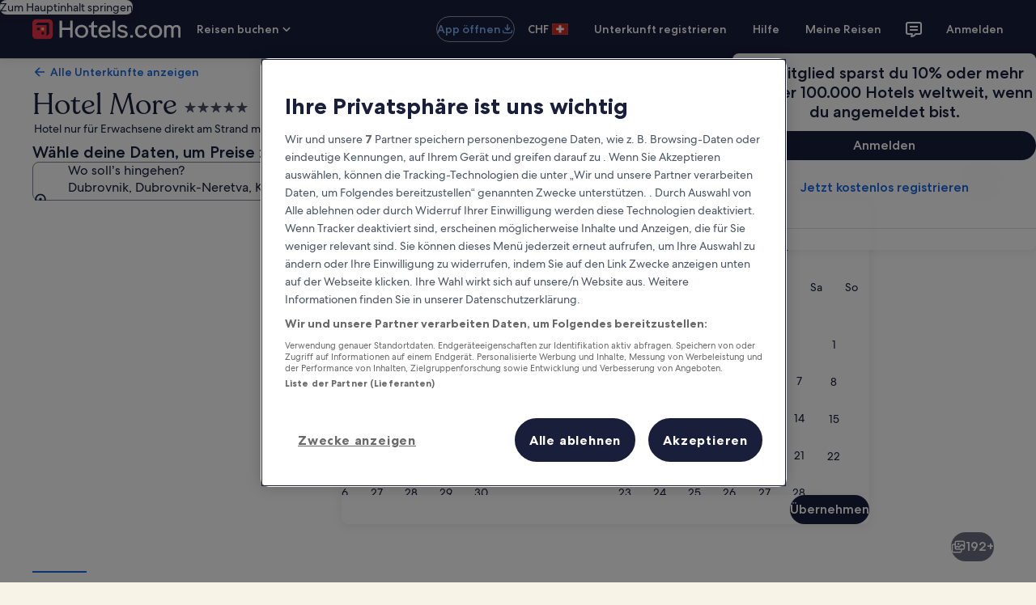

--- FILE ---
content_type: application/javascript
request_url: https://c.travel-assets.com/landing-pwa/l10nBundle/de_CH.19bfbe67d806f1af75bf.js
body_size: 57279
content:
/*! For license information please see de_CH.19bfbe67d806f1af75bf.js.LICENSE.txt */
!function(){var e={5944:function(e,n,r){var t=r(3291);r(8499),r(5056),r(1231),r(934),t._validateParameterTypeNumber,t._validateParameterPresence;var u,a,i,o=t._numberRound,l=(t._numberFormat,t._numberFormatterFn),d=(t._validateParameterTypeString,t._numberParse,t._numberParserFn),c=t._pluralGeneratorFn,f=(t._validateParameterTypeMessageVariables,t._messageFormat),s=t._messageFormatterFn,H=(t._validateParameterTypeDate,t._dateToPartsFormat,t._dateToPartsFormatterFn),p=(t._dateFormat,t._dateFormatterFn),h=(t._dateTokenizer,t._dateParse,t._dateParserFn);t.b2099367634=l(["",,2,0,0,,,,,,"","00","-00","-","",o(),"∞","NaN",{".":".",",":"’","%":"%","+":"+","-":"-",E:"E","‰":"‰"}]),t.a1152915502=l(["",,4,0,0,,,,,,"","0000","-0000","-","",o(),"∞","NaN",{".":".",",":"’","%":"%","+":"+","-":"-",E:"E","‰":"‰"}]),t.b1591752858=l(["",,1,0,0,,,,,,"","0","-0","-","",o(),"∞","NaN",{".":".",",":"’","%":"%","+":"+","-":"-",E:"E","‰":"‰"}]),t.b556616467=d([{".":".","’":",","%":"%","+":"+","-":"-",E:"E","‰":"‰"},,{infinity:/^∞/,nan:/^NaN/,negativePrefix:/^-/,negativeSuffix:/^/,number:/^\d+/,prefix:/^/,suffix:/^/}]),t.a1460265186=c((function(e){var n=!String(e).split(".")[1];return 1==e&&n?"one":"other"})),t.a1244132510=s((function(e){return"Schliessen"}),t("de-CH").pluralGenerator({})),t.b1302539862=s((function(e){return"Abbrechen"}),t("de-CH").pluralGenerator({})),t.b2041082384=s((function(e){return"Verwerfen"}),t("de-CH").pluralGenerator({})),t.b759796238=s((function(e){return"Fertig"}),t("de-CH").pluralGenerator({})),t.b1692188364=s((function(e){return"Entfernen"}),t("de-CH").pluralGenerator({})),t.b1152935861=s((function(e){return"ausgewählt"}),t("de-CH").pluralGenerator({})),t.b801908702=s((function(e){return"werden geladen…"}),t("de-CH").pluralGenerator({})),t.a1234373555=s((function(e){return"Löschen"}),t("de-CH").pluralGenerator({})),t.a1518203475=s((function(e){return"Wird in einem neuen Fenster geöffnet"}),t("de-CH").pluralGenerator({})),t.a2001681991=s((function(e){return"Mehr anzeigen"}),t("de-CH").pluralGenerator({})),t.a1564934484=s((function(e){return"Weniger anzeigen"}),t("de-CH").pluralGenerator({})),t.b1612951792=s((function(e){return"Mehr anzeigen"}),t("de-CH").pluralGenerator({})),t.b1764555811=s((function(e){return"Weniger anzeigen"}),t("de-CH").pluralGenerator({})),t.a2067232046=s((function(e){return e[0]+" ausgewählt. Wähle nun ein Abreisedatum aus."}),t("de-CH").pluralGenerator({})),t.a1756361763=s((function(e){return e[0]+" ausgewählt. Wähle nun "+e[1]+", um diese Daten zu speichern und den Kalender zu schliessen."}),t("de-CH").pluralGenerator({})),t.a231783431=s((function(e){return e[0]+" zurzeit als Anreisedatum ausgewählt."}),t("de-CH").pluralGenerator({})),t.b662621830=s((function(e){return e[0]+" zurzeit als Abreisedatum ausgewählt."}),t("de-CH").pluralGenerator({})),t.b48616752=s((function(e){return e[0]+", deaktivierte Zelle"}),t("de-CH").pluralGenerator({})),t.b648499315=s((function(e){return e[0]+", aktueller Monat"}),t("de-CH").pluralGenerator({})),t.a874325240=s((function(e){return"Aktuell wird Folgendes angezeigt: "+e[0]+" und "+e[1]}),t("de-CH").pluralGenerator({})),t.a1855646780=s((function(e){return"Kalender geöffnet. Wähle aus den Tabellen unten einen Reisezeitraum aus."}),t("de-CH").pluralGenerator({})),t.b2116143662=s((function(e){return"Abbrechen, Kalender schliessen ohne Änderungen zu speichern. Oder wähle aus den Tabellen unten einen Reisezeitraum aus."}),t("de-CH").pluralGenerator({})),t.b93032898=s((function(e){return"Ausgewählte Daten entfernen."}),t("de-CH").pluralGenerator({})),t.b1047725363=s((function(e){return"Änderungen speichern und Kalender schliessen."}),t("de-CH").pluralGenerator({})),t.a1603798822=s((u=f.number,a=f.plural,i={"de-CH":t("de-CH").pluralGenerator()},function(e){return a(e[0],0,i["de-CH"],{zero:function(){return u(e[0])+" Nächte"},1:function(){return"Eine Nacht"},two:function(){return u(e[0])+" Nächte"},few:function(){return u(e[0])+" Nächte"},many:function(){return u(e[0])+" Nächte"},other:function(){return u(e[0])+" Nächte"}})}),t("de-CH").pluralGenerator({})),t.a1634770806=s((function(e){return"Anreise"}),t("de-CH").pluralGenerator({})),t.a1985372167=s((function(e){return"Abreise"}),t("de-CH").pluralGenerator({})),t.a141489112=s((function(e){return"Daten zurücksetzen"}),t("de-CH").pluralGenerator({})),t.a1626898023=s((function(e){return"Fertig"}),t("de-CH").pluralGenerator({})),t.b1538920627=s((function(e){return"Suchen"}),t("de-CH").pluralGenerator({})),t.b309025469=s((function(e){return"Bearbeite das Anreisedatum in den Tabellen unten."}),t("de-CH").pluralGenerator({})),t.b1355734060=s((function(e){return"Bearbeite das Abreisedatum in den Tabellen unten."}),t("de-CH").pluralGenerator({})),t.a1634743325=s((function(e){return"ausgewählt."}),t("de-CH").pluralGenerator({})),t.a1914725104=s((function(e){return e[0]+" ausgewählt. Schließe den Kalender oder fahre fort, um das ausgewählte Datum zu ändern."}),t("de-CH").pluralGenerator({})),t.a2092625144=s((function(e){return e[0]+" bis "+e[1]+" ausgewählt. Schließe den Kalender oder fahre fort, um die ausgewählten Daten zu ändern."}),t("de-CH").pluralGenerator({})),t.a1910530622=s((function(e){return e[0]+" ausgewählt. "+e[1]+". Schließe den Kalender oder fahre fort, um das ausgewählte Datum zu ändern."}),t("de-CH").pluralGenerator({})),t.b1938272058=s((function(e){return e[0]+" bis "+e[1]+" ausgewählt. "+e[2]+". Schließe den Kalender oder fahre fort, um die ausgewählten Daten zu ändern."}),t("de-CH").pluralGenerator({})),t.b537812255=s((function(e){return"Von"}),t("de-CH").pluralGenerator({})),t.a1559225178=s((function(e){return"Bis"}),t("de-CH").pluralGenerator({})),t.a1685721673=s((function(e){return"leer"}),t("de-CH").pluralGenerator({})),t.a50024935=s((function(e){return"Vorheriger Monat"}),t("de-CH").pluralGenerator({})),t.b1110213685=s((function(e){return"Nächster Monat"}),t("de-CH").pluralGenerator({})),t.a219935588=s((function(e){return"Zur Schaltfläche "+e[0]+" springen"}),t("de-CH").pluralGenerator({})),t.b1632094660=s((function(e){return"Vom "+e[0]+" bis "+e[1]}),t("de-CH").pluralGenerator({})),t.b657343679=s((function(e){return"Die Daten wurden entfernt."}),t("de-CH").pluralGenerator({})),t.b1369886260=s(function(e,n,r){return function(t){return"Es gibt "+n(t[0],0,r["de-CH"],{zero:function(){return e(t[0])+" Ergebnisse"},1:function(){return"ein Ergebnis"},two:function(){return e(t[0])+" Ergebnisse"},few:function(){return e(t[0])+" Ergebnisse"},many:function(){return e(t[0])+" Ergebnisse"},other:function(){return e(t[0])+" Ergebnisse"}})}}(f.number,f.plural,{"de-CH":t("de-CH").pluralGenerator()}),t("de-CH").pluralGenerator({})),t.a994510507=s(function(e,n,r){return function(t){return"Zu deiner Eingabe "+t[0]+" "+n(t[1],0,r["de-CH"],{zero:function(){return"sind "+e(t[1])+" Ergebnisse"},one:function(){return"ist "+e(t[1])+" Ergebnis"},two:function(){return"sind "+e(t[1])+" Ergebnisse"},few:function(){return"sind "+e(t[1])+" Ergebnisse"},many:function(){return"sind "+e(t[1])+" Ergebnisse"},other:function(){return"sind "+e(t[1])+" Ergebnisse"}})+" verfügbar. Navigiere mithilfe der Pfeiltasten oder einer Wischbewegung durch die Liste."}}(f.number,f.plural,{"de-CH":t("de-CH").pluralGenerator()}),t("de-CH").pluralGenerator({})),t.a47929033=s((function(e){return"Suche nach "+e[0]+" ist geöffnet, bitte gib einen Suchbegriff ein."}),t("de-CH").pluralGenerator({})),t.b45847098=s((function(e){return"Deine Auswahl: "+e[0]+"."}),t("de-CH").pluralGenerator({})),t.b1719003485=s((function(e){return"Das Menü wurde geschlossen."}),t("de-CH").pluralGenerator({})),t.a1352463209=s(function(e,n,r){return function(t){return"Die Suche für "+t[0]+" ist geöffnet und zeigt derzeit "+n(t[1],0,r["de-CH"],{0:function(){return"keine Vorschläge"},1:function(){return"einen Vorschlag"},two:function(){return e(t[1])+" Vorschläge"},few:function(){return e(t[1])+" Vorschläge"},many:function(){return e(t[1])+" Vorschläge"},other:function(){return e(t[1])+" Vorschläge"}})+" für "+t[2]+" an. Bitte navigiere nach unten zur Liste mit den Vorschlägen."}}(f.number,f.plural,{"de-CH":t("de-CH").pluralGenerator()}),t("de-CH").pluralGenerator({})),t.a282884014=s(function(e,n,r){return function(t){return"Die Suche für "+t[0]+" ist geöffnet und zeigt "+n(t[1],0,r["de-CH"],{0:function(){return"keine Vorschläge"},1:function(){return"einen Vorschlag"},two:function(){return e(t[1])+" Vorschläge"},few:function(){return e(t[1])+" Vorschläge"},many:function(){return e(t[1])+" Vorschläge"},other:function(){return e(t[1])+" Vorschläge"}})+" an. Gib einen Suchbegriff ein oder navigiere zur Liste unten."}}(f.number,f.plural,{"de-CH":t("de-CH").pluralGenerator()}),t("de-CH").pluralGenerator({})),t.a6213014=s(function(e,n,r){return function(t){return"Die Suche für "+t[0]+" ist geöffnet. Derzeitige Auswahl "+t[1]+". Es "+n(t[1],0,r["de-CH"],{0:function(){return"werden keine Vorschläge"},1:function(){return"wird ein Vorschlag"},two:function(){return"werden "+e(t[1])+" Vorschläge"},few:function(){return"werden "+e(t[1])+" Vorschläge"},many:function(){return"werden "+e(t[1])+" Vorschläge"},other:function(){return"werden "+e(t[1])+" Vorschläge"}})+" für "+t[3]+" angezeigt. Bitte navigiere nach unten zur Liste mit den Vorschlägen."}}(f.number,f.plural,{"de-CH":t("de-CH").pluralGenerator()}),t("de-CH").pluralGenerator({})),t.a557932688=s((function(e){return"Fertig"}),t("de-CH").pluralGenerator({})),t.a898469049=s((function(e){return"Alle löschen"}),t("de-CH").pluralGenerator({})),t.a1133867226=s((function(e){return"Ausgewählt"}),t("de-CH").pluralGenerator({})),t.b615785177=s((function(e){return e[0]+" wurde gelöscht."}),t("de-CH").pluralGenerator({})),t.a1727778194=s((function(e){return"Alle ausgewählten Optionen wurden gelöscht."}),t("de-CH").pluralGenerator({})),t.a301256351=s((function(e){return"Du hast etwas in das Textfeld eingetippt. Bitte suche oder wähle aus den Vorschlägen unten eine Kategorie aus."}),t("de-CH").pluralGenerator({})),t.a1918656128=s((function(e){return"Suche nach „"+e[0]+"“"}),t("de-CH").pluralGenerator({})),t.b446306753=s((function(e){return"Keine Ergebnisse für „"+e[0]+"“"}),t("de-CH").pluralGenerator({})),t.a1053680213=s((function(e){return"Flughafen"}),t("de-CH").pluralGenerator({})),t.b585148226=s((function(e){return"Hotel"}),t("de-CH").pluralGenerator({})),t.b20049004=s((function(e){return"Sehenswürdigkeit"}),t("de-CH").pluralGenerator({})),t.a607176195=s((function(e){return"Nahe bei"}),t("de-CH").pluralGenerator({})),t.a1473228474=s((function(e){return"Versuche doch einmal „"+e[0]+"“"}),t("de-CH").pluralGenerator({})),t.b1175962901=s((function(e){return"Regionen/Städte"}),t("de-CH").pluralGenerator({})),t.b1703428959=s((function(e){return"Flughäfen"}),t("de-CH").pluralGenerator({})),t.a1190906407=s((function(e){return"Attraktionen"}),t("de-CH").pluralGenerator({})),t.b1781311990=s((function(e){return"Hotels"}),t("de-CH").pluralGenerator({})),t.b1319643766=s((function(e){return"Adressen"}),t("de-CH").pluralGenerator({})),t.a336541260=s((function(e){return"Bahnhöfe"}),t("de-CH").pluralGenerator({})),t.b1931846053=s((function(e){return"Metrostationen"}),t("de-CH").pluralGenerator({})),t.a1663564223=s((function(e){return"Orte in deiner Nähe"}),t("de-CH").pluralGenerator({})),t.b468683222=s((function(e){return"Zuletzt gesucht"}),t("de-CH").pluralGenerator({})),t.a19682768=s((function(e){return"Danach suchten andere Nutzer"}),t("de-CH").pluralGenerator({})),t.a1222215077=s((function(e){return"Angesagte Reiseziele entdecken"}),t("de-CH").pluralGenerator({})),t.a1481312047=s((function(e){return"Beliebte Reiseziele"}),t("de-CH").pluralGenerator({})),t.a1821146605=s((function(e){return"Angesagte Reiseziele"}),t("de-CH").pluralGenerator({})),t.b1565828753=s((function(e){return"Dein Standort"}),t("de-CH").pluralGenerator({})),t.b500003860=s((function(e){return"Standortfreigabe deaktiviert"}),t("de-CH").pluralGenerator({})),t.a89857252=s((function(e){return"Leider können wir deinen Standort nicht ermitteln. Aktiviere bitte die standortbezogenen Dienste auf deinem Gerät oder gib einen Ort ein."}),t("de-CH").pluralGenerator({})),t.b1870218176=s(function(e,n,r){return function(t){return n(t[0],0,r["de-CH"],{zero:function(){return e(t[0])+" Zimmer"},one:function(){return e(t[0])+" Zimmer"},two:function(){return e(t[0])+" Zimmer"},few:function(){return e(t[0])+" Zimmer"},many:function(){return e(t[0])+" Zimmer"},other:function(){return e(t[0])+" Zimmer"}})+", "+n(t[1],0,r["de-CH"],{zero:function(){return e(t[1])+" Gäste"},one:function(){return e(t[1])+" Gast"},two:function(){return e(t[1])+" Gäste"},few:function(){return e(t[1])+" Gäste"},many:function(){return e(t[1])+" Gäste"},other:function(){return e(t[1])+" Gäste"}})}}(f.number,f.plural,{"de-CH":t("de-CH").pluralGenerator()}),t("de-CH").pluralGenerator({})),t.b1007607274=s(function(e,n,r){return function(t){return n(t[0],0,r["de-CH"],{zero:function(){return e(t[0])+" Gäste"},one:function(){return e(t[0])+" Gast"},two:function(){return e(t[0])+" Gäste"},few:function(){return e(t[0])+" Gäste"},many:function(){return e(t[0])+" Gäste"},other:function(){return e(t[0])+" Gäste"}})}}(f.number,f.plural,{"de-CH":t("de-CH").pluralGenerator()}),t("de-CH").pluralGenerator({})),t.b832194034=s((function(e){return"Im Feld "+e[0]+" steht jetzt "+e[1]+". Im Feld "+e[2]+" steht jetzt "+e[3]+"."}),t("de-CH").pluralGenerator({})),t.a1276045309=s((function(e){return e[0]+" und "+e[1]+" vertauschen."}),t("de-CH").pluralGenerator({})),t.b2145304554=s((function(e){return"Passwort anzeigen"}),t("de-CH").pluralGenerator({})),t.a1835320603=s((function(e){return"Passwort verbergen"}),t("de-CH").pluralGenerator({})),t.b1038202348=s((function(e){return"Aktuell wird Folgendes angezeigt: "+e[0]}),t("de-CH").pluralGenerator({})),t.b1877656063=s((function(e){return e[0]+" von "+e[1]}),t("de-CH").pluralGenerator({})),t.b96477611=s((function(e){return"Bild "+e[0]+" von "+e[1]+". "+e[2]}),t("de-CH").pluralGenerator({})),t.a1696512018=s((function(e){return"Nächstes Bild öffnen"}),t("de-CH").pluralGenerator({})),t.b1446898=s((function(e){return"Voriges Bild öffnen"}),t("de-CH").pluralGenerator({})),t.a1045754252=s(function(e,n,r){return function(t){return n(t[0],0,r["de-CH"],{zero:function(){return e(t[0])+" Bilder"},1:function(){return"Ein Bild"},two:function(){return e(t[0])+" Bilder"},few:function(){return e(t[0])+" Bilder"},many:function(){return e(t[0])+" Bilder"},other:function(){return e(t[0])+" Bilder"}})+" öffnen"}}(f.number,f.plural,{"de-CH":t("de-CH").pluralGenerator()}),t("de-CH").pluralGenerator({})),t.a273141097=s(function(e,n,r){return function(t){return n(t[0],0,r["de-CH"],{zero:function(){return e(t[0])+" Bilder"},1:function(){return"Ein Bild"},two:function(){return e(t[0])+" Bilder"},few:function(){return e(t[0])+" Bilder"},many:function(){return e(t[0])+" Bilder"},other:function(){return e(t[0])+" Bilder"}})+" für "+t[1]+" öffnen"}}(f.number,f.plural,{"de-CH":t("de-CH").pluralGenerator()}),t("de-CH").pluralGenerator({})),t.a1340622502=s((function(e){return"Abgeschlossen:"}),t("de-CH").pluralGenerator({})),t.a497689172=s((function(e){return"Aktuell:"}),t("de-CH").pluralGenerator({})),t.a1225829506=s((function(e){return"Schritt "+e[0]+" von "+e[1]}),t("de-CH").pluralGenerator({})),t.b994472230=s((function(e){return"Schritt "+e[0]+" von "+e[1]+":"}),t("de-CH").pluralGenerator({})),t.b1505205861=s((function(e){return"Bild "+e[0]+" von "+e[1]+". "+e[2]}),t("de-CH").pluralGenerator({})),t.a1306219736=s((function(e){return"Nächstes Bild"}),t("de-CH").pluralGenerator({})),t.b874596908=s((function(e){return"Vorheriges Bild"}),t("de-CH").pluralGenerator({})),t.b1152845350=s((function(e){return e[0]+", auf Vollbild vergrößern"}),t("de-CH").pluralGenerator({})),t.b104159878=s((function(e){return"Miniaturansicht "+e[0]+", auf Vollbild vergrößern"}),t("de-CH").pluralGenerator({})),t.b1451334416=s((function(e){return"Aktuelle Seite"}),t("de-CH").pluralGenerator({})),t.b508570560=s((function(e){return"Mehr Breadcrumbs anzeigen"}),t("de-CH").pluralGenerator({})),t.b546391676=s((function(e){return"Weniger Breadcrumbs anzeigen"}),t("de-CH").pluralGenerator({})),t.b2084330585=s((function(e){return e[0]+" Prozent, Ladevorgang läuft."}),t("de-CH").pluralGenerator({})),t.a454051170=s((function(e){return"Ladevorgang läuft"}),t("de-CH").pluralGenerator({})),t.a747155726=s((function(e){return e[0]+", "+e[1]}),t("de-CH").pluralGenerator({})),t.a507539045=s((function(e){return"Ein Fehler ist aufgetreten."}),t("de-CH").pluralGenerator({})),t.a403440009=s((function(e){return"Sieh dir dieses Video auf YouTube an oder aktiviere JavaScript, falls es in deinem Browser deaktiviert ist."}),t("de-CH").pluralGenerator({})),t.b593727601=s((function(e){return"Video abspielen"}),t("de-CH").pluralGenerator({})),t.b1976471359=s((function(e){return"Video anhalten"}),t("de-CH").pluralGenerator({})),t.b1917252711=s((function(e){return"Video lädt"}),t("de-CH").pluralGenerator({})),t.b809070065=s((function(e){return"360-Grad-Bild"}),t("de-CH").pluralGenerator({})),t.a1932915127=s((function(e){return"Dies ist eine 360-Grad-Aufnahme. Verwende die Steuerungstaste und die Pfeiltasten oder die Befehlstaste und die Pfeiltasten, um in ihr zu navigieren."}),t("de-CH").pluralGenerator({})),t.a573253916=s((function(e){return"Momentan wird folgendes Bild angezeigt: "+e[0]}),t("de-CH").pluralGenerator({})),t.b1588982085=s((function(e){return"Nach links verschoben. Position: "+e[0]+" Grad"}),t("de-CH").pluralGenerator({})),t.b868589890=s((function(e){return"Nach rechts verschoben. Position: "+e[0]+" Grad"}),t("de-CH").pluralGenerator({})),t.b1261710705=s((function(e){return"Nach oben verschoben."}),t("de-CH").pluralGenerator({})),t.b1808279402=s((function(e){return"Nach unten verschoben."}),t("de-CH").pluralGenerator({})),t.a1111298393=s((function(e){return"Du hast den obersten Bildrand erreicht."}),t("de-CH").pluralGenerator({})),t.b32419203=s((function(e){return"Du hast den untersten Bildrand erreicht."}),t("de-CH").pluralGenerator({})),t.a1410600657=s((function(e){return"Alle Zeilen auswählen."}),t("de-CH").pluralGenerator({})),t.b677321424=s((function(e){return"Auswahl aller Zeilen aufheben."}),t("de-CH").pluralGenerator({})),t.b715544768=s((function(e){return"Spalte in absteigender Reihenfolge sortieren"}),t("de-CH").pluralGenerator({})),t.a1163274726=s((function(e){return"Spalte in aufsteigender Reihenfolge sortieren"}),t("de-CH").pluralGenerator({})),t.b1504469962=s((function(e){return"Die Einträge der Spalte werden jetzt in absteigender Reihenfolge angezeigt."}),t("de-CH").pluralGenerator({})),t.b55081038=s((function(e){return"Die Einträge der Spalte werden jetzt in aufsteigender Reihenfolge angezeigt."}),t("de-CH").pluralGenerator({})),t.a1280689302=s((function(e){return"Zeile "+e[0]+" erweitern."}),t("de-CH").pluralGenerator({})),t.b1592176341=s(function(e,n,r){return function(t){return"Anzeige von "+t[0]+" von "+n(t[1],0,r["de-CH"],{zero:function(){return e(t[1])+" Elementen"},one:function(){return e(t[1])+" Element"},two:function(){return e(t[1])+" Elementen"},few:function(){return e(t[1])+" Elementen"},many:function(){return e(t[1])+" Elementen"},other:function(){return e(t[1])+" Elementen"}})+"."}}(f.number,f.plural,{"de-CH":t("de-CH").pluralGenerator()}),t("de-CH").pluralGenerator({})),t.b332286725=s((function(e){return"Derzeit werden die Monate "+e[0]+" "+e[1]+" und "+e[2]+" "+e[3]+" angezeigt."}),t("de-CH").pluralGenerator({})),t.b369020525=s((function(e){return"Derzeit wird der Monat "+e[0]+" "+e[1]+" angezeigt."}),t("de-CH").pluralGenerator({})),t.b25793054=s((function(e){return"Deine aktuellen Monate reichen von "+e[0]+" "+e[1]+" bis "+e[2]+" "+e[3]+"."}),t("de-CH").pluralGenerator({})),t.a2128783011=s((function(e){return"Das Anreisedatum wurde gelöscht."}),t("de-CH").pluralGenerator({})),t.a1159544724=s((function(e){return"Das Abreisedatum wurde gelöscht."}),t("de-CH").pluralGenerator({})),t.a604978187=s((function(e){return"Die Daten wurden gelöscht."}),t("de-CH").pluralGenerator({})),t.a446999334=s((function(e){return"Daten zurücksetzen"}),t("de-CH").pluralGenerator({})),t.a1624055942=s((function(e){return"Auswählen"}),t("de-CH").pluralGenerator({})),t.b376987543=s((function(e){return"Nächster Monat"}),t("de-CH").pluralGenerator({})),t.a78210985=s((function(e){return"Vorheriger Monat"}),t("de-CH").pluralGenerator({})),t.b1355785009=s((function(e){return"Zur Schaltfläche Auswählen springen."}),t("de-CH").pluralGenerator({})),t.b1631874942=s((function(e){return"Zur Schaltfläche "+e[0]+" springen."}),t("de-CH").pluralGenerator({})),t.a1365236589=s((function(e){return"Nächster Monat"}),t("de-CH").pluralGenerator({})),t.a75013165=s((function(e){return"Vorheriger Monat"}),t("de-CH").pluralGenerator({})),t.b1318382858=s((function(e){return e[0]+" ist als Anreisedatum ausgewählt."}),t("de-CH").pluralGenerator({})),t.b1299998683=s((function(e){return e[0]+" ist als Abreisedatum ausgewählt."}),t("de-CH").pluralGenerator({})),t.a1156718098=s((function(e){return e[0]+" ist kein gültiges Anreisedatum."}),t("de-CH").pluralGenerator({})),t.a1919520371=s((function(e){return e[0]+" ist kein gültiges Abreisedatum."}),t("de-CH").pluralGenerator({})),t.b1476448290=s((function(e){return"Keine Verfügbarkeit am "+e[0]+"."}),t("de-CH").pluralGenerator({})),t.a1394760975=s((function(e){return"Heute"}),t("de-CH").pluralGenerator({})),t.a196762483=s((function(e){return"Ausgewähltes Check-in-Datum"}),t("de-CH").pluralGenerator({})),t.b166956244=s((function(e){return"Ausgewähltes Check-out-Datum"}),t("de-CH").pluralGenerator({})),t.a1856706633=s((function(e){return"Ausgewähltes Datum"}),t("de-CH").pluralGenerator({})),t.a298522405=s((function(e){return"Von"}),t("de-CH").pluralGenerator({})),t.a593607454=s((function(e){return"Bis"}),t("de-CH").pluralGenerator({})),t.a1390830689=s((function(e){return"Abbrechen, Kalender schliessen ohne Änderungen zu speichern. Oder wähle aus den Tabellen unten einen Reisezeitraum aus."}),t("de-CH").pluralGenerator({})),t.a1649030576=s((function(e){return e[0]+" von "+e[1]}),t("de-CH").pluralGenerator({})),t.b219911099=s((function(e){return"Drücke die Escape-Taste, um das Menü zu schliessen."}),t("de-CH").pluralGenerator({})),t.b1330560018=s((function(e){return"Drücke die Escape-Taste, um das Menü zu reduzieren."}),t("de-CH").pluralGenerator({})),t.a1189854077=s((function(e){return"Bitte gib eine Zahl kleiner als "+e[0]+" ein."}),t("de-CH").pluralGenerator({})),t.b1592700124=s((function(e){return"Bitte gib eine Zahl größer als "+e[0]+" ein."}),t("de-CH").pluralGenerator({})),t.b1189142225=s((function(e){return"Bitte gib eine Zahl zwischen "+e[0]+" und "+e[1]+" ein."}),t("de-CH").pluralGenerator({})),t.a399061858=s((function(e){return"Erforderlich"}),t("de-CH").pluralGenerator({})),t.b880134153=s((function(e){return"Stummschalten"}),t("de-CH").pluralGenerator({})),t.b910457392=s((function(e){return"Stummschaltung aufheben"}),t("de-CH").pluralGenerator({})),t.b840452171=s((function(e){return"Untertitel nicht verfügbar"}),t("de-CH").pluralGenerator({})),t.a328881374=s((function(e){return"Untertitel aktivieren"}),t("de-CH").pluralGenerator({})),t.a1205302578=s((function(e){return"Untertitel deaktivieren"}),t("de-CH").pluralGenerator({})),t.a817553724=s((function(e){return"Vollbildmodus aktivieren"}),t("de-CH").pluralGenerator({})),t.b825723756=s((function(e){return"Vollbildmodus deaktivieren"}),t("de-CH").pluralGenerator({})),t.a144692421=s((function(e){return"Gesponsertes Video"}),t("de-CH").pluralGenerator({})),t.b1859769262=s((function(e){return"Video erneut abspielen"}),t("de-CH").pluralGenerator({})),t.b1528406011=s((function(e){return"Video erweitern"}),t("de-CH").pluralGenerator({})),t.b1986113640=s((function(e){return"Video reduzieren"}),t("de-CH").pluralGenerator({})),t.a1555104927=s((function(e){return"Video-Einstellungen"}),t("de-CH").pluralGenerator({})),t.a3265806=s((function(e){return"Untertitel"}),t("de-CH").pluralGenerator({})),t.a701123599=s((function(e){return"Aus"}),t("de-CH").pluralGenerator({})),t.a1143753080=s((function(e){return"Nicht verfügbar"}),t("de-CH").pluralGenerator({})),t.a415124446=s((function(e){return"Video-Transkript"}),t("de-CH").pluralGenerator({})),t.a728784506=s((function(e){return"Herunterladen"}),t("de-CH").pluralGenerator({})),t.a776168616=s((function(e){return"Nicht verfügbar"}),t("de-CH").pluralGenerator({})),t.a1332174367=s((function(e){return"Navigationssteuerelemente"}),t("de-CH").pluralGenerator({})),t.a1959241747=s((function(e){return"Ausblenden"}),t("de-CH").pluralGenerator({})),t.a545045198=s((function(e){return"Anzeigen"}),t("de-CH").pluralGenerator({})),t.b1223005932=s((function(e){return e[0]+" aus den letzten Suchanfragen entfernen."}),t("de-CH").pluralGenerator({})),t.b887409519=s((function(e){return e[0]+" wurde aus den letzten Suchanfragen entfernt."}),t("de-CH").pluralGenerator({})),t.a1612690292=s((function(e){return"Kreisdiagramm"}),t("de-CH").pluralGenerator({})),t.b1660394334=s((function(e){return"Liniendiagramm"}),t("de-CH").pluralGenerator({})),t.a1599535163=s((function(e){return"Balkendiagramm"}),t("de-CH").pluralGenerator({})),t.a549406118=s((function(e){return"Streudiagramm"}),t("de-CH").pluralGenerator({})),t.a446691669=s((function(e){return"Ripple-Streudiagramm"}),t("de-CH").pluralGenerator({})),t.a859125550=s((function(e){return"Radarkarte"}),t("de-CH").pluralGenerator({})),t.b1423317556=s((function(e){return"Baum"}),t("de-CH").pluralGenerator({})),t.b2066672666=s((function(e){return"Baumdiagramm"}),t("de-CH").pluralGenerator({})),t.b533608300=s((function(e){return"Boxplot"}),t("de-CH").pluralGenerator({})),t.b239982389=s((function(e){return"Kerzenchart"}),t("de-CH").pluralGenerator({})),t.a1543568851=s((function(e){return"K-Line-Diagramm"}),t("de-CH").pluralGenerator({})),t.b1859363628=s((function(e){return"Heatmap"}),t("de-CH").pluralGenerator({})),t.a1609691972=s((function(e){return"Karte"}),t("de-CH").pluralGenerator({})),t.b581379979=s((function(e){return"Diagramm mit parallelen Koordinaten"}),t("de-CH").pluralGenerator({})),t.a67459303=s((function(e){return"Liniendiagramm"}),t("de-CH").pluralGenerator({})),t.a170881910=s((function(e){return"Relationsdiagramm"}),t("de-CH").pluralGenerator({})),t.b1393847379=s((function(e){return"Sankey-Diagramm"}),t("de-CH").pluralGenerator({})),t.b2002582748=s((function(e){return"Trichterdiagramm"}),t("de-CH").pluralGenerator({})),t.b297614239=s((function(e){return"Maß"}),t("de-CH").pluralGenerator({})),t.b1772790118=s((function(e){return"Bilddiagramm"}),t("de-CH").pluralGenerator({})),t.a2012959857=s((function(e){return"Flussdiagramm"}),t("de-CH").pluralGenerator({})),t.b190446206=s((function(e){return"Sunburst"}),t("de-CH").pluralGenerator({})),t.a1507906591=s((function(e){return"Benutzerdefiniertes Diagramm"}),t("de-CH").pluralGenerator({})),t.a629614086=s((function(e){return"Diagramm"}),t("de-CH").pluralGenerator({})),t.b1568795802=s((function(e){return"Dies ist ein Diagramm zum Thema „"+e.title+"“."}),t("de-CH").pluralGenerator({})),t.a978401810=s((function(e){return"Dies ist ein Diagramm"}),t("de-CH").pluralGenerator({})),t.b1065528452=s((function(e){return"der Art "+e.seriesType+" mit der Bezeichnung "+e.seriesName}),t("de-CH").pluralGenerator({})),t.b1051938210=s((function(e){return"der Art "+e.seriesType}),t("de-CH").pluralGenerator({})),t.a208647701=s((function(e){return"Das Diagramm besteht aus der folgenden Anzahl an Komponenten: "+e.seriesCount}),t("de-CH").pluralGenerator({})),t.a2008945204=s((function(e){return"Dieses "+e.seriesId+" Diagramm ist ein "+e.seriesType+" zur Darstellung von "+e.seriesName}),t("de-CH").pluralGenerator({})),t.a415160486=s((function(e){return"Dieses "+e.seriesId+" Diagramm ist ein "+e.seriesType}),t("de-CH").pluralGenerator({})),t.b447462461=s((function(e){return"Die Daten lauten: "}),t("de-CH").pluralGenerator({})),t.a858281251=s((function(e){return"Die ersten "+e.displayCnt+" Komponenten sind: "}),t("de-CH").pluralGenerator({})),t.b1800473809=s((function(e){return"Die Daten für "+e.name+" sind "+e.value}),t("de-CH").pluralGenerator({})),t.b65793589=s((function(e){return e.value}),t("de-CH").pluralGenerator({})),t.a1785369916=s((function(e){return", "}),t("de-CH").pluralGenerator({})),t.b1922190934=s((function(e){return". "}),t("de-CH").pluralGenerator({})),t.b396260153=s((function(e){return"Datum Ende"}),t("de-CH").pluralGenerator({})),t.b1141427287=s((function(e){return"Verkehrsmittel"}),t("de-CH").pluralGenerator({})),t.b226319787=s((function(e){return"Unterkünfte"}),t("de-CH").pluralGenerator({})),t.a1160807576=s(function(e,n,r){return function(t){return n(t[0],0,r["de-CH"],{zero:function(){return e(t[0])+" Reisende"},one:function(){return e(t[0])+" Reisender"},two:function(){return e(t[0])+" Reisende"},few:function(){return e(t[0])+" Reisende"},many:function(){return e(t[0])+" Reisende"},other:function(){return e(t[0])+" Reisende"}})+", "+n(t[1],0,r["de-CH"],{zero:function(){return e(t[1])+" Zimmer"},one:function(){return e(t[1])+" Zimmer"},two:function(){return e(t[1])+" Zimmer"},few:function(){return e(t[1])+" Zimmer"},many:function(){return e(t[1])+" Zimmer"},other:function(){return e(t[1])+" Zimmer"}})}}(f.number,f.plural,{"de-CH":t("de-CH").pluralGenerator()}),t("de-CH").pluralGenerator({})),t.b1541197199=s((function(e){return"Vom "+e[0]+" bis zum "+e[1]}),t("de-CH").pluralGenerator({})),t.b1934623613=s((function(e){return"Starte deine Suche und wähle während der Eingabe aus Vorschlägen aus."}),t("de-CH").pluralGenerator({})),t.a955313191=s((function(e){return"Weiter"}),t("de-CH").pluralGenerator({})),t.b549468501=s((function(e){return"Zurück"}),t("de-CH").pluralGenerator({})),t.b712335607=s((function(e){return"Wähle ein Datum aus."}),t("de-CH").pluralGenerator({})),t.b723483776=s((function(e){return"Wähle einen Zeitraum aus."}),t("de-CH").pluralGenerator({})),t.b1087546666=s((function(e){return"Datum Ende"}),t("de-CH").pluralGenerator({})),t.a2121679725=s((function(e){return"Weitere Details"}),t("de-CH").pluralGenerator({})),t.a1445858074=s((function(e){return"Preise prüfen"}),t("de-CH").pluralGenerator({})),t.b851852854=s((function(e){return"Verfügbarkeit prüfen"}),t("de-CH").pluralGenerator({})),t.a271858681=s((function(e){return"Preise anzeigen"}),t("de-CH").pluralGenerator({})),t.b1236952451=s((function(e){return"Angebote suchen"}),t("de-CH").pluralGenerator({})),t.b487054561=s((function(e){return"Hotels suchen"}),t("de-CH").pluralGenerator({})),t.b2114426414=s((function(e){return"Unterkünfte suchen"}),t("de-CH").pluralGenerator({})),t.b1403522157=s((function(e){return"Unterkünfte finden"}),t("de-CH").pluralGenerator({})),t.b699774966=s((function(e){return"Übernachtungsmöglichkeiten suchen"}),t("de-CH").pluralGenerator({})),t.b1155895118=s((function(e){return"Los"}),t("de-CH").pluralGenerator({})),t.a109038748=s((function(e){return"Angebote sichern"}),t("de-CH").pluralGenerator({})),t.b1711000352=s((function(e){return"Hotels finden"}),t("de-CH").pluralGenerator({})),t.b1402040271=s((function(e){return"Aufenthalte finden"}),t("de-CH").pluralGenerator({})),t.b141345580=s((function(e){return"Zu den Unterkünften"}),t("de-CH").pluralGenerator({})),t.a340592843=s((function(e){return"Zu den Übernachtungsmöglichkeiten"}),t("de-CH").pluralGenerator({})),t.a504387886=s((function(e){return"Angebote anzeigen"}),t("de-CH").pluralGenerator({})),t.a1954888334=s((function(e){return"Hotels anzeigen"}),t("de-CH").pluralGenerator({})),t.a571359299=s((function(e){return"Übernachtungsmöglichkeiten anzeigen"}),t("de-CH").pluralGenerator({})),t.b107103358=s((function(e){return"Unterkünfte anzeigen"}),t("de-CH").pluralGenerator({})),t.b92503943=s((function(e){return"Aufenthalte anzeigen"}),t("de-CH").pluralGenerator({})),t.b1460163211=s((function(e){return"Inspiration gesucht"}),t("de-CH").pluralGenerator({})),t.a943046664=s((function(e){return"Überrascht mich!"}),t("de-CH").pluralGenerator({})),t.b1016328198=s((function(e){return"Begeistert mich!"}),t("de-CH").pluralGenerator({})),t.b357762850=s((function(e){return"Flug und Unterkunft"}),t("de-CH").pluralGenerator({})),t.b357708073=s((function(e){return"Unterkunft und Mietwagen"}),t("de-CH").pluralGenerator({})),t.b357767655=s((function(e){return"Flug und Mietwagen"}),t("de-CH").pluralGenerator({})),t.a1794314267=s((function(e){return"Flug, Unterkunft und Mietwagen"}),t("de-CH").pluralGenerator({})),t.b718543116=s((function(e){return"Wähle zwei oder mehr Produkte aus, um bei deiner Reise zu sparen:"}),t("de-CH").pluralGenerator({})),t.a10910732=s((function(e){return"Stelle deine Reise aus einer oder mehreren Komponente(n) zusammen:"}),t("de-CH").pluralGenerator({})),t.a136506901=s((function(e){return"Zusammen buchen und sparen"}),t("de-CH").pluralGenerator({})),t.a35598761=s((function(e){return"Flug hinzufügen"}),t("de-CH").pluralGenerator({})),t.b1011143214=s((function(e){return"Unterkunft hinzufügen"}),t("de-CH").pluralGenerator({})),t.a1282025159=s((function(e){return"Mietwagen hinzufügen"}),t("de-CH").pluralGenerator({})),t.b1434876659=s((function(e){return"Flug hinzugefügt"}),t("de-CH").pluralGenerator({})),t.a1813348662=s((function(e){return"Unterkunft hinzugefügt"}),t("de-CH").pluralGenerator({})),t.b188450261=s((function(e){return"Mietwagen hinzugefügt"}),t("de-CH").pluralGenerator({})),t.a1805035719=s((function(e){return"Ohne Punkte zahlen"}),t("de-CH").pluralGenerator({})),t.b83899337=s((function(e){return"Mit Punkten zahlen"}),t("de-CH").pluralGenerator({})),t.a2072759482=s((function(e){return"Mit Meilen zahlen"}),t("de-CH").pluralGenerator({})),t.b468941915=s((function(e){return"Hotel hinzufügen"}),t("de-CH").pluralGenerator({})),t.b550679485=s((function(e){return"Unterkunft hinzufügen"}),t("de-CH").pluralGenerator({})),t.b1939417335=s((function(e){return"Hotel hinzugefügt"}),t("de-CH").pluralGenerator({})),t.b2021154905=s((function(e){return"Unterkunft hinzugefügt"}),t("de-CH").pluralGenerator({})),t.a2030037079=s((function(e){return"Unterkünfte suchen"}),t("de-CH").pluralGenerator({})),t.a667552314=s((function(e){return"Suche nach Reiseziel, Unterkunft oder Sehenswürdigkeit"}),t("de-CH").pluralGenerator({})),t.a1347972416=s((function(e){return"Suche nach Stadt oder Flughafen"}),t("de-CH").pluralGenerator({})),t.b1653504230=s((function(e){return"Suche nach Stadt, Flughafen oder Adresse"}),t("de-CH").pluralGenerator({})),t.a288506043=s((function(e){return"Nach einer Stadt suchen"}),t("de-CH").pluralGenerator({})),t.b1126407447=s((function(e){return"Wohin möchtest du reisen?"}),t("de-CH").pluralGenerator({})),t.b1904425393=s((function(e){return"Wo startest du?"}),t("de-CH").pluralGenerator({})),t.a1279567259=s((function(e){return"Wohin soll es gehen?"}),t("de-CH").pluralGenerator({})),t.a44051287=s((function(e){return"Wo möchtest du deinen Mietwagen abholen?"}),t("de-CH").pluralGenerator({})),t.b2011856581=s((function(e){return"Wo möchtest du deinen Mietwagen zurückgeben?"}),t("de-CH").pluralGenerator({})),t.a970218302=s((function(e){return"Bitte wähle mindestens ein Reiseprodukt aus"}),t("de-CH").pluralGenerator({})),t.a746463334=s((function(e){return"Um mit der Reiseplanung loszulegen, wähle ein oder mehrere Produkte aus"}),t("de-CH").pluralGenerator({})),t.a817575009=s((function(e){return"Unsere Kreuzfahrtexperten beraten dich gerne. Du erreichst sie unter "+e[0]+"."}),t("de-CH").pluralGenerator({})),t.a1124907079=s((function(e){return"Unterkunft finden"}),t("de-CH").pluralGenerator({})),t.b1468535158=s((function(e){return"Unterkunft"}),t("de-CH").pluralGenerator({})),t.b131691739=s((function(e){return"Flüge finden und vergleichen"}),t("de-CH").pluralGenerator({})),t.a264260917=s((function(e){return"Mit Reisepaketen sparen"}),t("de-CH").pluralGenerator({})),t.a524077799=s((function(e){return"Mietwagenangebote finden und vergleichen"}),t("de-CH").pluralGenerator({})),t.a2110236533=s((function(e){return"Aktivitäten finden"}),t("de-CH").pluralGenerator({})),t.a1402933466=s((function(e){return"Suche nach Unterkunft"}),t("de-CH").pluralGenerator({})),t.b102808334=s((function(e){return"Suche nach Flügen"}),t("de-CH").pluralGenerator({})),t.a1159646472=s((function(e){return"Reise selbst zusammenstellen"}),t("de-CH").pluralGenerator({})),t.b1281217478=s((function(e){return"Mietwagenangebote suchen"}),t("de-CH").pluralGenerator({})),t.b712671608=s((function(e){return"Aktivitäten suchen"}),t("de-CH").pluralGenerator({})),t.b1510057856=s((function(e){return"Flüge suchen und vergleichen"}),t("de-CH").pluralGenerator({})),t.a484584250=s((function(e){return"Mit Reisepaketen sparen"}),t("de-CH").pluralGenerator({})),t.b1893698708=s((function(e){return"Mietwagen reservieren"}),t("de-CH").pluralGenerator({})),t.b1572015545=s((function(e){return"Suche nach Unterkünften"}),t("de-CH").pluralGenerator({})),t.b1803601521=s((function(e){return"Suche nach Unterkünften"}),t("de-CH").pluralGenerator({})),t.b916620656=s((function(e){return"Urlaub im eigenen Land suchen"}),t("de-CH").pluralGenerator({})),t.b775590889=s((function(e){return"Ferienunterkünfte suchen"}),t("de-CH").pluralGenerator({})),t.b243617681=s((function(e){return"Mietwagen suchen"}),t("de-CH").pluralGenerator({})),t.a1559008045=s((function(e){return"Mit Meilen zahlen"}),t("de-CH").pluralGenerator({})),t.a617919805=s((function(e){return"Mit Meilen zahlen"}),t("de-CH").pluralGenerator({})),t.a1757370756=s((function(e){return"Mit Meilen zahlen"}),t("de-CH").pluralGenerator({})),t.b1441932730=s((function(e){return"MileagePlus-Meilen einlösen"}),t("de-CH").pluralGenerator({})),t.b73470314=s((function(e){return"MileagePlus-Meilen einlösen"}),t("de-CH").pluralGenerator({})),t.a495918518=s((function(e){return"Mit Meilen zahlen"}),t("de-CH").pluralGenerator({})),t.a947539462=s((function(e){return"Mit Meilen zahlen"}),t("de-CH").pluralGenerator({})),t.b279038891=s((function(e){return"Mit Punkten zahlen"}),t("de-CH").pluralGenerator({})),t.a638353509=s((function(e){return"Mit Punkten zahlen"}),t("de-CH").pluralGenerator({})),t.b1498491353=s((function(e){return"Mit Punkten zahlen"}),t("de-CH").pluralGenerator({})),t.b735792506=s((function(e){return"Preise in Meilen anzeigen"}),t("de-CH").pluralGenerator({})),t.a34526934=s((function(e){return"Preise in Meilen anzeigen"}),t("de-CH").pluralGenerator({})),t.b1244010241=s((function(e){return"Suche nach Unterkünften"}),t("de-CH").pluralGenerator({})),t.b814288608=s((function(e){return"Urlaub im eigenen Land suchen"}),t("de-CH").pluralGenerator({})),t.b608130393=s((function(e){return"Ferienunterkünfte suchen"}),t("de-CH").pluralGenerator({})),t.a463109087=s((function(e){return"Mietwagen suchen"}),t("de-CH").pluralGenerator({})),t.a195835372=s((function(e){return"Hotels"}),t("de-CH").pluralGenerator({})),t.b1442878445=s((function(e){return"Suche nach Hotels"}),t("de-CH").pluralGenerator({})),t.a779548058=s((function(e){return"Reisepakete"}),t("de-CH").pluralGenerator({})),t.b454646591=s((function(e){return"Suche nach Reisepaketen"}),t("de-CH").pluralGenerator({})),t.b915027302=s((function(e){return"Aktivitäten"}),t("de-CH").pluralGenerator({})),t.b1422398064=s((function(e){return"Badeferien"}),t("de-CH").pluralGenerator({})),t.a286680708=s((function(e){return"Höher als die Durchschnittspreise."}),t("de-CH").pluralGenerator({})),t.b1524142520=s((function(e){return"Niedriger als die Durchschnittspreise."}),t("de-CH").pluralGenerator({})),t.b2131039584=s((function(e){return"Höhere Preise"}),t("de-CH").pluralGenerator({})),t.b1174792348=s((function(e){return"Niedrigere Preise"}),t("de-CH").pluralGenerator({})),t.b290859068=s((function(e){return"Die Informationen zur Preisentwicklung der ersten "+e[0]+" Unterkünfte auf dieser Seite basieren auf den Preisen pro Nacht für zwei Erwachsene, die innerhalb der letzten 24 Stunden auf unserer Website gefunden wurden."}),t("de-CH").pluralGenerator({})),t.a1651932048=s((function(e){return"Kompakt"}),t("de-CH").pluralGenerator({})),t.a329116651=s((function(e){return"Economy"}),t("de-CH").pluralGenerator({})),t.a644170009=s((function(e){return"Oberklasse"}),t("de-CH").pluralGenerator({})),t.a1432850774=s((function(e){return"Luxus"}),t("de-CH").pluralGenerator({})),t.b413322954=s((function(e){return"Mittelklasse"}),t("de-CH").pluralGenerator({})),t.b403242599=s((function(e){return"Kleinbus"}),t("de-CH").pluralGenerator({})),t.b244646723=s((function(e){return"Sonstige"}),t("de-CH").pluralGenerator({})),t.a1438648581=s((function(e){return"Pick-up"}),t("de-CH").pluralGenerator({})),t.a1975259588=s((function(e){return"Premiumklasse"}),t("de-CH").pluralGenerator({})),t.b546041022=s((function(e){return"Sportwagen"}),t("de-CH").pluralGenerator({})),t.b756152954=s((function(e){return"Standardklasse"}),t("de-CH").pluralGenerator({})),t.a1831411585=s((function(e){return"SUV"}),t("de-CH").pluralGenerator({})),t.a1833578640=s((function(e){return"Van"}),t("de-CH").pluralGenerator({})),t.a838308769=s((function(e){return"Fahrzeugkategorie"}),t("de-CH").pluralGenerator({})),t.b1449600594=s((function(e){return"Lust auf eine Reise?"}),t("de-CH").pluralGenerator({})),t.b1778167848=s((function(e){return"Flüge, Hotels, Reisepakete und mehr suchen"}),t("de-CH").pluralGenerator({})),t.a464712789=s((function(e){return"Flüge, Hotels und mehr suchen"}),t("de-CH").pluralGenerator({})),t.b816516666=s((function(e){return"Schließe Reisepaketspreise mit ein"}),t("de-CH").pluralGenerator({})),t.a1300196998=s((function(e){return"Du erhältst spezielle Insider-Preise für Unterkünfte, wenn sie in Kombination mit einem Flug, einem Mietwagen, einem Zug oder einer Kreuzfahrt für deinen Reisenden gebucht werden."}),t("de-CH").pluralGenerator({})),t.a2053712053=s((function(e){return e[0]+"/5"}),t("de-CH").pluralGenerator({})),t.b370396859=s((function(e){return"Von "+e[0]+" geprüfte Bewertung"}),t("de-CH").pluralGenerator({})),t.a693856704=s((function(e){return e[0]+" aus "+e[1]+" hat im "+e[2]+" übernachtet"}),t("de-CH").pluralGenerator({})),t.a1224434569=s((function(e){return e[0]+" hat im "+e[1]+" übernachtet"}),t("de-CH").pluralGenerator({})),t.b51017204=s((function(e){return"Ein verifizierter Reisender aus "+e[0]+" hat im "+e[1]+" übernachtet"}),t("de-CH").pluralGenerator({})),t.b1903535171=s((function(e){return"Ein verifizierter Reisender hat im "+e[0]+" übernachtet"}),t("de-CH").pluralGenerator({})),t.a2067635180=s((function(e){return"Gästebewertungen für "+e[0]+" öffnen"}),t("de-CH").pluralGenerator({})),t.b1228422579=s((function(e){return"Vor weniger als einer Stunde veröffentlicht"}),t("de-CH").pluralGenerator({})),t.a200658817=s(function(e,n,r){return function(t){return"Vor "+n(t[0],0,r["de-CH"],{zero:function(){return e(t[0])+" Stunden"},one:function(){return e(t[0])+" Stunde"},two:function(){return e(t[0])+" Stunden"},few:function(){return e(t[0])+" Stunden"},many:function(){return e(t[0])+" Stunden"},other:function(){return e(t[0])+" Stunden"}})+" gepostet"}}(f.number,f.plural,{"de-CH":t("de-CH").pluralGenerator()}),t("de-CH").pluralGenerator({})),t.a1333663137=s(function(e,n,r){return function(t){return"Vor "+n(t[0],0,r["de-CH"],{zero:function(){return e(t[0])+" Tagen"},one:function(){return e(t[0])+" Tag"},two:function(){return e(t[0])+" Tagen"},few:function(){return e(t[0])+" Tagen"},many:function(){return e(t[0])+" Tagen"},other:function(){return e(t[0])+" Tagen"}})+" gepostet"}}(f.number,f.plural,{"de-CH":t("de-CH").pluralGenerator()}),t("de-CH").pluralGenerator({})),t.b1590121071=s(function(e,n,r){return function(t){return"Vor "+n(t[0],0,r["de-CH"],{zero:function(){return e(t[0])+" Wochen"},one:function(){return e(t[0])+" Woche"},two:function(){return e(t[0])+" Wochen"},few:function(){return e(t[0])+" Wochen"},many:function(){return e(t[0])+" Wochen"},other:function(){return e(t[0])+" Wochen"}})+" gepostet"}}(f.number,f.plural,{"de-CH":t("de-CH").pluralGenerator()}),t("de-CH").pluralGenerator({})),t.a712158341=s(function(e,n,r){return function(t){return"Vor "+n(t[0],0,r["de-CH"],{zero:function(){return e(t[0])+" Monaten"},one:function(){return e(t[0])+" Monat"},two:function(){return e(t[0])+" Monaten"},few:function(){return e(t[0])+" Monaten"},many:function(){return e(t[0])+" Monaten"},other:function(){return e(t[0])+" Monaten"}})+" gepostet"}}(f.number,f.plural,{"de-CH":t("de-CH").pluralGenerator()}),t("de-CH").pluralGenerator({})),t.b968586163=s((function(e){return"Vor 1 Jahr veröffentlicht"}),t("de-CH").pluralGenerator({})),t.b1785776889=s((function(e){return"Vor mehr als einem Jahr veröffentlicht"}),t("de-CH").pluralGenerator({})),t.a495958773=s((function(e){return e[0]+" von 5"}),t("de-CH").pluralGenerator({})),t.a908774893=s((function(e){return e[0]+"/5"}),t("de-CH").pluralGenerator({})),t.a888464461=s((function(e){return e[0]+"/10"}),t("de-CH").pluralGenerator({})),t.b453746780=s((function(e){return"Hervorragend"}),t("de-CH").pluralGenerator({})),t.b1853243995=s((function(e){return"Gut"}),t("de-CH").pluralGenerator({})),t.b1628301764=s((function(e){return"Okay"}),t("de-CH").pluralGenerator({})),t.b1595568182=s((function(e){return"Schlecht"}),t("de-CH").pluralGenerator({})),t.a1214427435=s((function(e){return"Ungenügend"}),t("de-CH").pluralGenerator({})),t.b1209365292=s((function(e){return"Von "+e[0]+" geprüfte Bewertungen"}),t("de-CH").pluralGenerator({})),t.b1295908668=s((function(e){return"Anzeige"}),t("de-CH").pluralGenerator({})),t.b1582705846=s((function(e){return"Erneut versuchen"}),t("de-CH").pluralGenerator({})),t.a54446373=s((function(e){return"Infos zu dieser Anzeige"}),t("de-CH").pluralGenerator({})),t.b1372027715=s((function(e){return"Beim Laden der Informationen ist ein Problem aufgetreten."}),t("de-CH").pluralGenerator({})),t.b1160522417=s((function(e){return"Leider können wir die Informationen derzeit nicht anzeigen."}),t("de-CH").pluralGenerator({})),t.a577930262=s((function(e){return e[0]+"Sichere dir Preise für Mitglieder!"+e[1]+" Du kannst im Schnitt "+e[2]+"% bei Tausenden Hotels sparen."}),t("de-CH").pluralGenerator({})),t.a1291473212=s((function(e){return e[0]+"Sichere dir Preise für Mitglieder!"+e[1]+" Du kannst "+e[2]+"% oder mehr bei Tausenden Hotels sparen."}),t("de-CH").pluralGenerator({})),t.b428011807=s((function(e){return e[0]+"Du erhältst 1 Prämiennacht*"+e[1]+" nach je 10 wahrgenommenen Übernachtungen."}),t("de-CH").pluralGenerator({})),t.a848243826=s((function(e){return"Mehr erfahren"}),t("de-CH").pluralGenerator({})),t.a939669082=s((function(e){return e[0]+"Genieße deine Vorteile"+e[1]+" in über 1.000.000 Unterkünften weltweit."}),t("de-CH").pluralGenerator({})),t.a2083325940=s((function(e){return"JETZT ANMELDEN"}),t("de-CH").pluralGenerator({})),t.b990817040=s((function(e){return"EINLOGGEN"}),t("de-CH").pluralGenerator({})),t.a895833049=s((function(e){return"* Weitere Details anzeigen"}),t("de-CH").pluralGenerator({})),t.b1756835965=s((function(e){return"* Siehe allgemeine Geschäftsbedingungen"}),t("de-CH").pluralGenerator({})),t.b1752640980=s((function(e){return e[0]+"Sichere dir Insiderpreise."+e[1]+" Dir winken bis zu 10% Rabatt!"}),t("de-CH").pluralGenerator({})),t.a1649988821=s((function(e){return"Gästebewertungen"}),t("de-CH").pluralGenerator({})),t.b1680953469=s((function(e){return"Schliessen und zu den Hoteldetails zurückkehren"}),t("de-CH").pluralGenerator({})),t.a149235090=s((function(e){return"Mehr als 14 Nächte"}),t("de-CH").pluralGenerator({})),t.a2065503887=s((function(e){return"Wann ist die beste Reisezeit für "+e[0]+"?"}),t("de-CH").pluralGenerator({})),t.b735931953=s((function(e){return"Dein Flug sichert dir einen Rabatt auf Hotels, Mietwagen und Aktivitäten."}),t("de-CH").pluralGenerator({})),t.b134293576=s((function(e){return"Früheste Hinreise"}),t("de-CH").pluralGenerator({})),t.a163785604=s((function(e){return"Vor 1 Minute gefunden"}),t("de-CH").pluralGenerator({})),t.a795035570=s((function(e){return"Reise erstellen"}),t("de-CH").pluralGenerator({})),t.a709802009=s((function(e){return"Etwas ist schiefgegangen."}),t("de-CH").pluralGenerator({})),t.a2053163594=s((function(e){return"Link zum Reiseführer für "+e[0]}),t("de-CH").pluralGenerator({})),t.b300222148=s((function(e){return"Hinweise zum Check-in"}),t("de-CH").pluralGenerator({})),t.a572201766=s((function(e){return"Wie werden Preise berechnet?"}),t("de-CH").pluralGenerator({})),t.a220514227=s((function(e){return"Deine Reisepaketbuchung sichert dir einen Rabatt auf Hotels und Aktivitäten."}),t("de-CH").pluralGenerator({})),t.b2106554301=s((function(e){return"Suche nach Unterkunft"}),t("de-CH").pluralGenerator({})),t.b1366928020=s((function(e){return"Mehrsprachiges Personal"}),t("de-CH").pluralGenerator({})),t.b1476395188=s((function(e){return"Durchstöbere verschiedene Reiseziele"}),t("de-CH").pluralGenerator({})),t.a1835318476=s((function(e){return"Unbegrenzte Kilometer"}),t("de-CH").pluralGenerator({})),t.b2074555008=s((function(e){return"Alter von Kleinkind "+e[0]+", "+e[1]}),t("de-CH").pluralGenerator({})),t.b164539496=s((function(e){return"Gäste"}),t("de-CH").pluralGenerator({})),t.a1684689137=s((function(e){return"Abholung und Rückgabe"}),t("de-CH").pluralGenerator({})),t.b225143395=s((function(e){return"Nur Hinflug"}),t("de-CH").pluralGenerator({})),t.b981372254=s((function(e){return"Unterkünfte"}),t("de-CH").pluralGenerator({})),t.a117259886=s((function(e){return"Ort oder Flughafen"}),t("de-CH").pluralGenerator({})),t.b749860416=s((function(e){return"Wenn du deine Reise stornierst, bearbeiten wir die Stornierung gemäß deiner Reiseplannummer "+e[0]+"."}),t("de-CH").pluralGenerator({})),t.b477106404=s((function(e){return"Golfplatz vor Ort"}),t("de-CH").pluralGenerator({})),t.b227778187=s((function(e){return"Wir haben eng mit unseren Reisepartnern zusammengearbeitet, um dir einen Gutschein anzubieten, falls du dich dazu entschließt, deine nicht erstattungsfähige Buchung zu stornieren."}),t("de-CH").pluralGenerator({})),t.b1260861707=s((function(e){return"Weitere Unterkünfte anzeigen"}),t("de-CH").pluralGenerator({})),t.a448829978=s((function(e){return"Haustierfreundlich"}),t("de-CH").pluralGenerator({})),t.a2071503762=s((function(e){return"Von Expedia geprüfte Bewertung"}),t("de-CH").pluralGenerator({})),t.b1640609298=s((function(e){return"Trover-Foto „"+e[0]+"“ von "+e[1]}),t("de-CH").pluralGenerator({})),t.a1003104066=s((function(e){return"Vor 1 Tag gefunden"}),t("de-CH").pluralGenerator({})),t.b901529036=s((function(e){return"Leider haben wir diese Telefonnummer nicht erkannt. Bitte überprüfe die Telefonnummer und versuche es noch einmal."}),t("de-CH").pluralGenerator({})),t.b1115540199=s((function(e){return"Toll für Strandurlaub"}),t("de-CH").pluralGenerator({})),t.a702667767=s((function(e){return"7."}),t("de-CH").pluralGenerator({})),t.b1251214331=s((function(e){return"Ja, ich bestätige, dass ich meine bevorstehende Buchung bei "+e[0]+" stornieren möchte. Ich verstehe, dass diese Stornierung kostenlos ist und zu einer Löschung meiner Buchung führt."}),t("de-CH").pluralGenerator({})),t.b561233304=s((function(e){return"Aussergewöhnlich"}),t("de-CH").pluralGenerator({})),t.b989999013=s((function(e){return"1 Zwischenstopp"}),t("de-CH").pluralGenerator({})),t.b484699835=s((function(e){return"Flughafentransfer"}),t("de-CH").pluralGenerator({})),t.a1062572804=s((function(e){return"Inbegriffenes Frühstück"}),t("de-CH").pluralGenerator({})),t.b643158422=s((function(e){return"Dauer"}),t("de-CH").pluralGenerator({})),t.a1988777617=s((function(e){return"Fertig"}),t("de-CH").pluralGenerator({})),t.a702664884=s((function(e){return"4."}),t("de-CH").pluralGenerator({})),t.a1192461927=s((function(e){return"Mehr anzeigen"}),t("de-CH").pluralGenerator({})),t.b355701087=s((function(e){return"Für Fahrer unter "+e[0]+" bzw. über "+e[1]+" Jahren fällt möglicherweise eine Zusatzgebühr an."}),t("de-CH").pluralGenerator({})),t.b1501999431=s((function(e){return"Vorherige Suchen"}),t("de-CH").pluralGenerator({})),t.b784551171=s((function(e){return"Mehr Stadtteile"}),t("de-CH").pluralGenerator({})),t.b1738346934=s((function(e){return"Reise beginnt am"}),t("de-CH").pluralGenerator({})),t.a211917637=s((function(e){return"Begrenzte Kilometer"}),t("de-CH").pluralGenerator({})),t.b748322595=s((function(e){return"Da sich die Umstände schnell ändern, bitten wir dich um eine erneute Prüfung, wenn dein Reisedatum innerhalb der nächsten 7 Tage liegt."}),t("de-CH").pluralGenerator({})),t.a1060863086=s((function(e){return"Lust auf Sportevents, Konzerte oder Theatervorstellungen?"}),t("de-CH").pluralGenerator({})),t.b322336676=s((function(e){return e[0]+" pro Nacht"}),t("de-CH").pluralGenerator({})),t.a478690492=s((function(e){return"Bitte wiederhole deine Suche."}),t("de-CH").pluralGenerator({})),t.a1629351552=s((function(e){return"Es gibt 1 Ergebnis"}),t("de-CH").pluralGenerator({})),t.a1493726789=s((function(e){return"- "+e[0]}),t("de-CH").pluralGenerator({})),t.b1571872757=s((function(e){return"Budget"}),t("de-CH").pluralGenerator({})),t.a1690659826=s((function(e){return"Rabattcode"}),t("de-CH").pluralGenerator({})),t.a1831183458=s((function(e){return"Fertig, "+e[0]+" Nächte ausgewählt. Änderungen speichern und Kalender schliessen."}),t("de-CH").pluralGenerator({})),t.b1692536704=s((function(e){return"Check-in"}),t("de-CH").pluralGenerator({})),t.b1962916257=s((function(e){return"Bitte wähle ein Hotel aus"}),t("de-CH").pluralGenerator({})),t.a383901076=s((function(e){return"Direktflug"}),t("de-CH").pluralGenerator({})),t.a1680289256=s((function(e){return"Alter von Kind "+e[0]+", "+e[1]}),t("de-CH").pluralGenerator({})),t.b705710466=s((function(e){return"Unterkunftsart"}),t("de-CH").pluralGenerator({})),t.a1131856416=s((function(e){return"Flüge"}),t("de-CH").pluralGenerator({})),t.a702665845=s((function(e){return"5."}),t("de-CH").pluralGenerator({})),t.b942653112=s((function(e){return e[0]+" – 1 Autominute"}),t("de-CH").pluralGenerator({})),t.a1283429218=s((function(e){return"Wenn du ein Hotel und einen Mietwagen zusammen buchst, können wir fantastische Angebote aushandeln und die Ersparnisse an dich weitergeben. Bei deiner Auswahl deckt die Ersparnis sogar die gesamten Kosten für deinen Mietwagen."}),t("de-CH").pluralGenerator({})),t.a1777661947=s((function(e){return"Sehr gut"}),t("de-CH").pluralGenerator({})),t.a1367764317=s((function(e){return"Wähle ein Reiseziel aus"}),t("de-CH").pluralGenerator({})),t.a988949727=s((function(e){return"Wir haben insgesamt "+e[0]+" Bewertungen für alle Autovermietungen in "+e[1]+" mit durchschnittlich "+e[2]+" von "+e[3]+" gesammelt."}),t("de-CH").pluralGenerator({})),t.a703745164=s((function(e){return"Irgendetwas ist schiefgegangen. Bitte wiederhole deine Suche."}),t("de-CH").pluralGenerator({})),t.b154635314=s((function(e){return e[0]+" vom Zentrum entfernt"}),t("de-CH").pluralGenerator({})),t.a559145516=s((function(e){return"Das gefällt Paaren:"}),t("de-CH").pluralGenerator({})),t.a1844301968=s((function(e){return"Babysitter oder Kinderbetreuung (gegen Gebühr)"}),t("de-CH").pluralGenerator({})),t.b2042131673=s((function(e){return"Rückgabedatum"}),t("de-CH").pluralGenerator({})),t.b589342061=s((function(e){return"Rund um die Uhr besetzte Rezeption"}),t("de-CH").pluralGenerator({})),t.a1501689414=s((function(e){return"Hotelname, Ort oder Flughafen"}),t("de-CH").pluralGenerator({})),t.a1312157767=s((function(e){return"Alle "+e[0]+" Unterkünfte nahe "+e[1]+" anzeigen"}),t("de-CH").pluralGenerator({})),t.a1434856528=s((function(e){return"Wunderbar"}),t("de-CH").pluralGenerator({})),t.b2036016370=s((function(e){return"Businesscenter"}),t("de-CH").pluralGenerator({})),t.a392393005=s((function(e){return"Bitte beachte, dass einige dieser Bewertungen möglicherweise automatisch auf Englisch übersetzt wurden."}),t("de-CH").pluralGenerator({})),t.b1435256397=s((function(e){return"Suche nach Hotels"}),t("de-CH").pluralGenerator({})),t.b868656410=s((function(e){return"Link zum Reiseführer für "+e[0]}),t("de-CH").pluralGenerator({})),t.b1077504523=s((function(e){return"Direkter Pistenzugang"}),t("de-CH").pluralGenerator({})),t.b293795665=s((function(e){return e[0]+" Bewertungen der Gegend"}),t("de-CH").pluralGenerator({})),t.a701060500=s((function(e){return"Bekannt für"}),t("de-CH").pluralGenerator({})),t.a486564246=s((function(e){return"Buchung stornieren"}),t("de-CH").pluralGenerator({})),t.b2069960147=s((function(e){return"Kostenloser Parkservice"}),t("de-CH").pluralGenerator({})),t.a1158856852=s((function(e){return"Vor 1 Stunde gefunden"}),t("de-CH").pluralGenerator({})),t.a1333696265=s((function(e){return"Alle verfügbaren Unterkünfte in "+e[1]+" ab "+e[0]+" pro Nacht anzeigen"}),t("de-CH").pluralGenerator({})),t.b1235276655=s((function(e){return"Deine Hotelstornierung wird bearbeitet"}),t("de-CH").pluralGenerator({})),t.b26903282=s((function(e){return"Concierge-Service"}),t("de-CH").pluralGenerator({})),t.b737734189=s((function(e){return"Luxus"}),t("de-CH").pluralGenerator({})),t.a1363004109=s((function(e){return"Günstige Hotels finden"}),t("de-CH").pluralGenerator({})),t.b558502424=s((function(e){return e[0]+" – Unterkunft am Strand"}),t("de-CH").pluralGenerator({})),t.b425211546=s((function(e){return"Preise und Verfügbarkeit prüfen"}),t("de-CH").pluralGenerator({})),t.b823556818=s((function(e){return"Der Preis beträgt pro Nacht durchschnittlich "+e[0]}),t("de-CH").pluralGenerator({})),t.b71478820=s((function(e){return"Für Buchungen, bei denen Unterkunft und ein anderes Reiseprodukt wie Flug oder Mietwagen kombiniert werden, kann nur ein einziger Hotelaufenthalt gebucht werden."}),t("de-CH").pluralGenerator({})),t.a149234129=s((function(e){return"10–14 Nächte"}),t("de-CH").pluralGenerator({})),t.a826992125=s((function(e){return"Anscheinend hast du diese Anfrage bereits eingereicht. Sie wird gerade bearbeitet."}),t("de-CH").pluralGenerator({})),t.a786498072=s((function(e){return"Entdecke mehr Unterkünfte, indem du diese beliebten Filter anwendest."}),t("de-CH").pluralGenerator({})),t.b1037416917=s((function(e){return"Reiseplannummer "+e[0]}),t("de-CH").pluralGenerator({})),t.a815965144=s((function(e){return"Nichtraucherunterkunft"}),t("de-CH").pluralGenerator({})),t.a986520275=s((function(e){return"Durchschnittlich "+e[0]+" pro Nacht für Hotels mit 4 oder mehr Sternen."}),t("de-CH").pluralGenerator({})),t.b1693028907=s((function(e){return"Außenpool"}),t("de-CH").pluralGenerator({})),t.a320720965=s((function(e){return"Zuletzt angesehene Hotels"}),t("de-CH").pluralGenerator({})),t.b1268749054=s((function(e){return"Toll für Golfer"}),t("de-CH").pluralGenerator({})),t.a627910156=s((function(e){return"Kombirabatt"}),t("de-CH").pluralGenerator({})),t.a319495526=s((function(e){return"Mehr zu "+e[0]}),t("de-CH").pluralGenerator({})),t.a1432141581=s((function(e){return"Flüge suchen und vergleichen"}),t("de-CH").pluralGenerator({})),t.a1714889714=s((function(e){return e[0]+" Zwischenstopps"}),t("de-CH").pluralGenerator({})),t.b1140035530=s((function(e){return"Name der Unterkunft"}),t("de-CH").pluralGenerator({})),t.b1045770855=s((function(e){return"Wo fliegst du los?"}),t("de-CH").pluralGenerator({})),t.a250065564=s((function(e){return"Alle Annehmlichkeiten"}),t("de-CH").pluralGenerator({})),t.b87776902=s((function(e){return"Du suchst ein anderes Reiseziel?"}),t("de-CH").pluralGenerator({})),t.a462104893=s((function(e){return"Egal"}),t("de-CH").pluralGenerator({})),t.b1697344437=s((function(e){return"Preis pro Nacht"}),t("de-CH").pluralGenerator({})),t.b93755559=s((function(e){return"Suche nach Flughafen"}),t("de-CH").pluralGenerator({})),t.b227777226=s((function(e){return"Solltest du dich für eine Stornierung entscheiden, senden wir dir einen Gutschein in Höhe des ursprünglichen Buchungsbetrags. Teile uns einfach mit, ob du deine Buchung stornieren oder beibehalten möchtest."}),t("de-CH").pluralGenerator({})),t.b1351155174=s((function(e){return"Abholung"}),t("de-CH").pluralGenerator({})),t.a140547811=s((function(e){return"Durchschnittlich "+e[0]+"% Ersparnis – dank Paket-Raten"}),t("de-CH").pluralGenerator({})),t.a1681291496=s((function(e){return"All-inclusive"}),t("de-CH").pluralGenerator({})),t.b2126805895=s((function(e){return"Fange mit deinem ersten Reiseziel an"}),t("de-CH").pluralGenerator({})),t.b378468723=s((function(e){return"Aktueller Standort"}),t("de-CH").pluralGenerator({})),t.a624018545=s((function(e){return"Späteste Rückreise"}),t("de-CH").pluralGenerator({})),t.b63810262=s((function(e){return e[0]}),t("de-CH").pluralGenerator({})),t.b1423085192=s((function(e){return"Am Privatstrand"}),t("de-CH").pluralGenerator({})),t.b124074332=s((function(e){return"10–15 Nächte"}),t("de-CH").pluralGenerator({})),t.a702662001=s((function(e){return"1."}),t("de-CH").pluralGenerator({})),t.a835217403=s((function(e){return"Veranstaltungstickets suchen"}),t("de-CH").pluralGenerator({})),t.a1755167874=s((function(e){return e[0]+" Bewertung der Gegend"}),t("de-CH").pluralGenerator({})),t.a1100753225=s((function(e){return"Ø "+e[0]+"/Nacht"}),t("de-CH").pluralGenerator({})),t.b905633968=s((function(e){return"Leider können wir diese Reiseplannummer nicht finden. Bitte überprüfe die Nummer und versuche es noch einmal."}),t("de-CH").pluralGenerator({})),t.a988257249=s((function(e){return"("+e[0]+" Bewertung)"}),t("de-CH").pluralGenerator({})),t.a740286333=s((function(e){return e[0]+", "+e[1]+" und "+e[2]}),t("de-CH").pluralGenerator({})),t.a1371003029=s((function(e){return"Unterkunftsstandard ("+e[0]+")"}),t("de-CH").pluralGenerator({})),t.b1293894559=s((function(e){return"Unterkunftsart ("+e[0]+")"}),t("de-CH").pluralGenerator({})),t.b880218804=s((function(e){return"Wenn du deine Gutschrift behalten und diese für einen zukünftigen Flug bei derselben Fluggesellschaft einlösen möchtest, besteht kein Handlungsbedarf."}),t("de-CH").pluralGenerator({})),t.a1995496710=s((function(e){return"Wann ist die beste Reisezeit für "+e[0]+"?"}),t("de-CH").pluralGenerator({})),t.b1469009266=s((function(e){return"Leider ist etwas schiefgegangen."}),t("de-CH").pluralGenerator({})),t.a1088316036=s((function(e){return"1 Zimmer x 1 Nacht"}),t("de-CH").pluralGenerator({})),t.b124075293=s((function(e){return"6–9 Nächte"}),t("de-CH").pluralGenerator({})),t.b2016486561=s((function(e){return"Sobald sie abgeschlossen ist, senden wir dir über die zur Buchung verwendete E-Mail-Adresse weitere Informationen zu deiner Erstattung."}),t("de-CH").pluralGenerator({})),t.b1717167285=s((function(e){return"„"+e[0]+"“ ausgewählt; die Ergebnisse werden geladen"}),t("de-CH").pluralGenerator({})),t.a1031531079=s((function(e){return"Vor "+e[0]+" Tagen gefunden"}),t("de-CH").pluralGenerator({})),t.a431937968=s((function(e){return"Reiseplannummer "+e[0]}),t("de-CH").pluralGenerator({})),t.b1634769876=s((function(e){return"Kompetente Kreuzfahrtberatung: "+e[0]}),t("de-CH").pluralGenerator({})),t.b1837119772=s((function(e){return"Wenn du deine Gutschrift behalten und diese für einen zukünftigen Flug bei derselben Fluggesellschaft einlösen möchtest, besteht kein Handlungsbedarf."}),t("de-CH").pluralGenerator({})),t.a421231970=s((function(e){return"Es tut uns leid. Bei uns ist gerade ein Fehler aufgetreten. Bitte versuche es noch einmal."}),t("de-CH").pluralGenerator({})),t.a837066423=s((function(e){return"Haustiere"}),t("de-CH").pluralGenerator({})),t.a1636045319=s((function(e){return"Bewertungen für "+e[0]}),t("de-CH").pluralGenerator({})),t.b1178182747=s((function(e){return"Traumreisen zum kleinen Preis"}),t("de-CH").pluralGenerator({})),t.a1006596337=s((function(e){return"Kostenloser DSL-Internetzugang per Kabel"}),t("de-CH").pluralGenerator({})),t.b416086034=s((function(e){return"Foto von "+e[0]+" ("+e[1]+")/zugeschnittenes Original"}),t("de-CH").pluralGenerator({})),t.b1503280376=s((function(e){return"Es gibt "+e[0]+" Ergebnisse"}),t("de-CH").pluralGenerator({})),t.a478397998=s((function(e){return"Weitere Reiseoptionen"}),t("de-CH").pluralGenerator({})),t.a149233168=s((function(e){return"7–9 Nächte"}),t("de-CH").pluralGenerator({})),t.b973118189=s((function(e){return"Dieses Formular kann nicht zum Stornieren von Kreuzfahrten verwendet werden. Bitte melde dich bei deinem Konto an und storniere über deinen Online-Reiseplan."}),t("de-CH").pluralGenerator({})),t.a851403800=s((function(e){return"Leider können wir deinen derzeitigen Standort nicht ermitteln."}),t("de-CH").pluralGenerator({})),t.a702663923=s((function(e){return"3."}),t("de-CH").pluralGenerator({})),t.b797753658=s((function(e){return"Abbrechen"}),t("de-CH").pluralGenerator({})),t.a901260034=s((function(e){return"Flug mit mehreren Zielen"}),t("de-CH").pluralGenerator({})),t.b1944060702=s((function(e){return"Leider haben wir diese E-Mail-Adresse nicht erkannt. Bitte überprüfe die E-Mail-Adresse und versuche es noch einmal."}),t("de-CH").pluralGenerator({})),t.b993117998=s((function(e){return"mindestens"}),t("de-CH").pluralGenerator({})),t.b127805637=s((function(e){return"Finde besonders attraktive Kreuzfahrt-Angebote deiner Lieblingsanbieter"}),t("de-CH").pluralGenerator({})),t.b1191603914=s((function(e){return"Babysitter oder Kinderbetreuung (kostenlos)"}),t("de-CH").pluralGenerator({})),t.b524698579=s((function(e){return"3 Sterne"}),t("de-CH").pluralGenerator({})),t.a1934366817=s((function(e){return"Klicken, um Hotelangebote für "+e[0]+" aufzurufen"}),t("de-CH").pluralGenerator({})),t.a717285765=s((function(e){return"Finde dein nächstes Hotel"}),t("de-CH").pluralGenerator({})),t.a307697269=s((function(e){return"10."}),t("de-CH").pluralGenerator({})),t.b493207571=s((function(e){return"1 Zimmer x "+e[0]+" Nächte"}),t("de-CH").pluralGenerator({})),t.b220071153=s((function(e){return"Abbrechen, Kalender schliessen ohne Änderungen zu speichern. Oder bearbeite unten die Daten."}),t("de-CH").pluralGenerator({})),t.b1064896966=s((function(e){return"ab "+e[0]+", Hin- und Rückflug"}),t("de-CH").pluralGenerator({})),t.a1798251454=s((function(e){return"Karte"}),t("de-CH").pluralGenerator({})),t.b1703849328=s((function(e){return"Hin- und Rückflug (nonstop) inbegriffen"}),t("de-CH").pluralGenerator({})),t.b49219859=s((function(e){return"Hin- und Rückflug inbegriffen"}),t("de-CH").pluralGenerator({})),t.b880216882=s((function(e){return"Diese Rückerstattungsanfrage bezieht sich ausschließlich auf den oben genannten Flug."}),t("de-CH").pluralGenerator({})),t.b1186862155=s((function(e){return"Weniger Sehenswürdigkeiten"}),t("de-CH").pluralGenerator({})),t.b1515259083=s((function(e){return"Fenster zur Auswahl der Zimmer und Reisenden, "+e[0]}),t("de-CH").pluralGenerator({})),t.a997008870=s((function(e){return"Deine Reisepaketbuchung sichert dir einen Rabatt auf Hotels und Mietwagen."}),t("de-CH").pluralGenerator({})),t.b1610596531=s((function(e){return"Durchschnitt pro Nacht"}),t("de-CH").pluralGenerator({})),t.a702669689=s((function(e){return"9."}),t("de-CH").pluralGenerator({})),t.a450540832=s((function(e){return e[0]+" pro Tag"}),t("de-CH").pluralGenerator({})),t.b649235937=s((function(e){return"Aufschlüsselung der Preisdetails für dieses Reisepaket mit Hotel und Mietwagen"}),t("de-CH").pluralGenerator({})),t.a1874805341=s((function(e){return"Wo soll es losgehen?"}),t("de-CH").pluralGenerator({})),t.a146712374=s((function(e){return"Der angezeigte Preis pro Nacht ist der durchschnittliche Preis für zwei Personen in einem Zimmer für einen Aufenthalt von einer Nacht. Der Durchschnittspreis ergibt sich aus dem niedrigsten Preis pro Nacht der letzten 24 Stunden für jede verfügbare Unterkunft auf dem Markt in einem Zeitraum von 45 Tagen ab heute."}),t("de-CH").pluralGenerator({})),t.a409436527=s((function(e){return"Unterkünfte"}),t("de-CH").pluralGenerator({})),t.a1385996753=s((function(e){return"Alle verfügbaren Unterkünfte nahe "+e[1]+" ab "+e[0]+" pro Nacht anzeigen"}),t("de-CH").pluralGenerator({})),t.a1796430611=s((function(e){return"Abholdatum"}),t("de-CH").pluralGenerator({})),t.a265605336=s((function(e){return"Nach Thema durchsuchen"}),t("de-CH").pluralGenerator({})),t.b1017496012=s((function(e){return"Nein, nicht stornieren"}),t("de-CH").pluralGenerator({})),t.b597360346=s((function(e){return"Bist du unsicher, wann du "+e[0]+" besuchen solltest? Wirf unten einen Blick auf die Preistrends für das Jahr."}),t("de-CH").pluralGenerator({})),t.a1200702699=s((function(e){return"Dein Mietwagen sichert dir einen Rabatt auf Hotels und Aktivitäten."}),t("de-CH").pluralGenerator({})),t.b124073371=s((function(e){return"Mehr als 15 Nächte"}),t("de-CH").pluralGenerator({})),t.a669412145=s((function(e){return"4 Sterne oder mehr"}),t("de-CH").pluralGenerator({})),t.b1889932641=s((function(e){return"Günstig"}),t("de-CH").pluralGenerator({})),t.b981377059=s((function(e){return"Mietwagen"}),t("de-CH").pluralGenerator({})),t.b981374176=s((function(e){return"Flüge"}),t("de-CH").pluralGenerator({})),t.b717379041=s((function(e){return"Wo sollen Abholung and Rückgabe sein?"}),t("de-CH").pluralGenerator({})),t.b467208644=s((function(e){return"2 Sterne oder weniger"}),t("de-CH").pluralGenerator({})),t.b1888736384=s((function(e){return"Stopp "+e[0]}),t("de-CH").pluralGenerator({})),t.a26819505=s((function(e){return"Reisethemen"}),t("de-CH").pluralGenerator({})),t.a1391811350=s((function(e){return"Restaurant"}),t("de-CH").pluralGenerator({})),t.a909657770=s((function(e){return"Für Fahrer unter "+e[0]+" bzw. über "+e[1]+" Jahren fällt möglicherweise eine Zusatzgebühr an."}),t("de-CH").pluralGenerator({})),t.b309384617=s((function(e){return"Stornierungen werden von der Fluggesellschaft selbst bearbeitet. Bitte wende dich hierfür direkt an die Fluglinie."}),t("de-CH").pluralGenerator({})),t.a170054095=s((function(e){return"Durchschnittlich "+e[0]+" pro Nacht für Hotels mit 3 Sternen."}),t("de-CH").pluralGenerator({})),t.b1754395010=s((function(e){return"Reiseziel"}),t("de-CH").pluralGenerator({})),t.a2008201838=s((function(e){return"Übernehmen"}),t("de-CH").pluralGenerator({})),t.b1245319974=s((function(e){return"Fertig, 1 Nacht ausgewählt. Änderungen speichern und Kalender schliessen."}),t("de-CH").pluralGenerator({})),t.b1312176031=s((function(e){return"Weitere Flüge anzeigen"}),t("de-CH").pluralGenerator({})),t.b849175301=s((function(e){return"Deine Flugstornierung wird bearbeitet"}),t("de-CH").pluralGenerator({})),t.a871634228=s((function(e){return"Preis pro Nacht ("+e[0]+")"}),t("de-CH").pluralGenerator({})),t.b1635835919=s((function(e){return"Alter des Fahrers zwischen "+e[0]+" und "+e[1]+" Jahren"}),t("de-CH").pluralGenerator({})),t.b1263176826=s((function(e){return"1 Mietwagen"}),t("de-CH").pluralGenerator({})),t.a149232207=s((function(e){return"2–6 Nächte"}),t("de-CH").pluralGenerator({})),t.b581600233=s((function(e){return"Aufenthalt von 1 Nacht"}),t("de-CH").pluralGenerator({})),t.b474099044=s((function(e){return"Mietwagen reservieren"}),t("de-CH").pluralGenerator({})),t.b1837302279=s((function(e){return"Karte der Umgebung von "+e[0]}),t("de-CH").pluralGenerator({})),t.a1933302889=s((function(e){return"Wann ist die beste Reisezeit für "+e[0]+"?"}),t("de-CH").pluralGenerator({})),t.a1564900149=s((function(e){return"Vor "+e[0]+" Stunden gefunden"}),t("de-CH").pluralGenerator({})),t.a1855425663=s((function(e){return"Bitte wähle einen Flughafen aus"}),t("de-CH").pluralGenerator({})),t.a1133246212=s((function(e){return"Deine Stornierung konnte nicht bearbeitet werden, da dein Check-in innerhalb der nächsten 24 Stunden erfolgt."}),t("de-CH").pluralGenerator({})),t.a1744121864=s((function(e){return"Fluglinien-Bestätigung: "+e[0]+" ("+e[1]+")"}),t("de-CH").pluralGenerator({})),t.b207743104=s((function(e){return"Lust auf Sportevents, Konzerte oder Theatervorstellungen? Veranstaltungstickets suchen"}),t("de-CH").pluralGenerator({})),t.a1170055785=s((function(e){return"Ferienwohnungen"}),t("de-CH").pluralGenerator({})),t.b852134179=s((function(e){return"Deine Buchung sichert dir einen Vorteilsrabatt auf Hotels."}),t("de-CH").pluralGenerator({})),t.a782462533=s((function(e){return"Vor "+e[0]+" Minuten gefunden"}),t("de-CH").pluralGenerator({})),t.a866218451=s((function(e){return"Zahlungsmöglichkeiten"}),t("de-CH").pluralGenerator({})),t.b2062686883=s((function(e){return"Kostenlose Parkplätze (ohne Parkservice)"}),t("de-CH").pluralGenerator({})),t.a799930904=s((function(e){return"Reisepakete"}),t("de-CH").pluralGenerator({})),t.b1420017282=s((function(e){return"<span>von 5</span>"}),t("de-CH").pluralGenerator({})),t.b470886556=s((function(e){return e[0]+" – "+e[1]+" Gehminuten"}),t("de-CH").pluralGenerator({})),t.a500987818=s((function(e){return"Flüge suchen"}),t("de-CH").pluralGenerator({})),t.b382927183=s((function(e){return"Wir setzen uns mit dir in Verbindung, sobald dein Gutschein verfügbar ist. Um den Gutscheincode anzuzeigen, ist es erforderlich, dich bei deinem "+e[0]+"-Konto anzumelden. Wenn du kein Konto bei "+e[0]+" hast, erstellen wir eines für dich mit folgender E-Mail-Adresse: "+e[1]+". Wir legen ein temporäres Passwort fest und bitten dich, bei der ersten Anmeldung ein neues einzurichten."}),t("de-CH").pluralGenerator({})),t.b851027665=s((function(e){return"Abfahrt zwischen"}),t("de-CH").pluralGenerator({})),t.b923203543=s((function(e){return"Check-out"}),t("de-CH").pluralGenerator({})),t.a1304580042=s((function(e){return"Unterkunftsstandard"}),t("de-CH").pluralGenerator({})),t.a1277537146=s((function(e){return e[0]+" – 1 Gehminute"}),t("de-CH").pluralGenerator({})),t.b1666718527=s((function(e){return"Hin- und Rückflug"}),t("de-CH").pluralGenerator({})),t.b734855397=s((function(e){return"Wäscherei"}),t("de-CH").pluralGenerator({})),t.a1379799861=s((function(e){return"Kompakt-Mietwagen und 1 Übernachtung"}),t("de-CH").pluralGenerator({})),t.a702666806=s((function(e){return"6."}),t("de-CH").pluralGenerator({})),t.a702662962=s((function(e){return"2."}),t("de-CH").pluralGenerator({})),t.a1523363231=s((function(e){return"Wenn du ein Hotel und einen Mietwagen zusammen buchst, können wir fantastische Angebote aushandeln und die Ersparnisse an dich weitergeben."}),t("de-CH").pluralGenerator({})),t.a702668728=s((function(e){return"8."}),t("de-CH").pluralGenerator({})),t.a257108777=s((function(e){return"Aktiviere die Ortsbestimmung"}),t("de-CH").pluralGenerator({})),t.a205779695=s((function(e){return"Durchstöbere Angebote der Top-Kreuzfahrtlinien weltweit"}),t("de-CH").pluralGenerator({})),t.a673036653=s((function(e){return"Kostenlose Stornierung möglich"}),t("de-CH").pluralGenerator({})),t.a1372990382=s((function(e){return"Deine Aktivität sichert dir einen Rabatt auf Hotels und Mietwagen."}),t("de-CH").pluralGenerator({})),t.a631210563=s((function(e){return"Wähle deine Unterkunft"}),t("de-CH").pluralGenerator({})),t.b1402310465=s((function(e){return"Reiseplannummer "+e[0]}),t("de-CH").pluralGenerator({})),t.a525021618=s((function(e){return e[0]+" – "+e[1]+" Autominuten"}),t("de-CH").pluralGenerator({})),t.b697305138=s((function(e){return"Alle"}),t("de-CH").pluralGenerator({})),t.b313991802=s((function(e){return"Reiseziel, Name der Unterkunft, Flughafen, Bahnhof, Sehenswürdigkeit oder Adresse"}),t("de-CH").pluralGenerator({})),t.b1603824156=s((function(e){return"Hin- und Rückflug (nonstop)"}),t("de-CH").pluralGenerator({})),t.a854138022=s((function(e){return"Gesamtpreis für 2 Erwachsene"}),t("de-CH").pluralGenerator({})),t.b2116351631=s((function(e){return"Mehr Sehenswürdigkeiten"}),t("de-CH").pluralGenerator({})),t.b548327630=s((function(e){return"Abholzeit"}),t("de-CH").pluralGenerator({})),t.a10407683=s((function(e){return"Reise endet am"}),t("de-CH").pluralGenerator({})),t.b191209649=s((function(e){return"Hotels"}),t("de-CH").pluralGenerator({})),t.b1349997147=s((function(e){return"Weniger Flüge anzeigen"}),t("de-CH").pluralGenerator({})),t.b136918939=s((function(e){return"Reisen"}),t("de-CH").pluralGenerator({})),t.a2088069854=s((function(e){return"Wenn du eine Option auswählst, öffnet sich eine neue Seite mit den nach deiner Auswahl gefilterten Suchergebnissen."}),t("de-CH").pluralGenerator({})),t.b1419715954=s((function(e){return"Hotels suchen"}),t("de-CH").pluralGenerator({})),t.b120308757=s((function(e){return"Bewertungen von "+e[0]+" lesen"}),t("de-CH").pluralGenerator({})),t.a259143155=s((function(e){return"Fenster zur Auswahl der Reisenden, "+e[0]}),t("de-CH").pluralGenerator({})),t.a1031305623=s((function(e){return"Ergebnisse für „"+e[0]+"“ anzeigen"}),t("de-CH").pluralGenerator({})),t.a937767176=s((function(e){return"Kinder und Zustellbetten"}),t("de-CH").pluralGenerator({})),t.a76011230=s((function(e){return"Aktivitäten"}),t("de-CH").pluralGenerator({})),t.a1806734074=s((function(e){return"Rund um die Uhr geöffnetes Businesscenter"}),t("de-CH").pluralGenerator({})),t.b186752054=s((function(e){return"Mit Reisepaketen sparen"}),t("de-CH").pluralGenerator({})),t.a1302282214=s((function(e){return"1 Nacht"}),t("de-CH").pluralGenerator({})),t.b161241100=s((function(e){return'Ich habe die <a href="'+e[0]+'">allgemeinen Geschäftsbedingungen des Paket-Raten-Programms</a> gelesen und akzeptiert und bin mir bewusst, dass Paket-Raten nur in Kombination mit einer Flug-, Mietwagen- oder Zugbuchung für denselben Reisenden und dieselbe Reise gebucht werden können.'}),t("de-CH").pluralGenerator({})),t.a209435130=s((function(e){return"Kostenloses WLAN"}),t("de-CH").pluralGenerator({})),t.a1218990988=s((function(e){return"Günstige Hotels finden"}),t("de-CH").pluralGenerator({})),t.b389775785=s((function(e){return"Preisdetails"}),t("de-CH").pluralGenerator({})),t.b2044638379=s((function(e){return"Familienfreundlich"}),t("de-CH").pluralGenerator({})),t.a2060071025=s((function(e){return"Haustiere gestattet"}),t("de-CH").pluralGenerator({})),t.a149231246=s((function(e){return"Beliebige Dauer"}),t("de-CH").pluralGenerator({})),t.b1139918462=s((function(e){return"Ich benötige keine Unterkunft für diesen Aufenthalt."}),t("de-CH").pluralGenerator({})),t.b124076254=s((function(e){return"Weniger als 6 Nächte"}),t("de-CH").pluralGenerator({})),t.a740285372=s((function(e){return e[0]+" und "+e[1]}),t("de-CH").pluralGenerator({})),t.b829232643=s((function(e){return"Gib den Namen einer Stadt oder Sehenswürdigkeit ein"}),t("de-CH").pluralGenerator({})),t.b1071196950=s((function(e){return"Tagungsräume"}),t("de-CH").pluralGenerator({})),t.a573286634=s((function(e){return"Hier gibt es weitere Informationen zu "+e[0]}),t("de-CH").pluralGenerator({})),t.a1148808652=s((function(e){return"Mietwagen"}),t("de-CH").pluralGenerator({})),t.a144938305=s((function(e){return"Weniger Stadtteile"}),t("de-CH").pluralGenerator({})),t.b71241591=s((function(e){return"Bist du unsicher, wann du "+e[0]+" besuchen solltest? Wirf unten einen Blick auf die Preistrends für das Jahr."}),t("de-CH").pluralGenerator({})),t.b219134241=s((function(e){return"Aufenthalt von "+e[0]+" Nächten"}),t("de-CH").pluralGenerator({})),t.a1897746851=s((function(e){return"Wir kümmern uns um deine Stornierung."}),t("de-CH").pluralGenerator({})),t.a1053343885=s((function(e){return e[0]+", "+e[1]+" und "+e[2]}),t("de-CH").pluralGenerator({})),t.a274079573=s((function(e){return"Link zum Reiseführer für "+e[0]}),t("de-CH").pluralGenerator({})),t.a1053342924=s((function(e){return e[0]+" und "+e[1]}),t("de-CH").pluralGenerator({})),t.b2129907506=s((function(e){return"Du hast nur ein Reiseprodukt ausgewählt. Wähle zwei oder mehr aus, um nach Reisepaketen zu suchen."}),t("de-CH").pluralGenerator({})),t.a1321541943=s((function(e){return"Unterkünfte"}),t("de-CH").pluralGenerator({})),t.b80319138=s((function(e){return"Durchschnittlich "+e[0]+" pro Nacht für Hotels mit 2 oder weniger Sternen."}),t("de-CH").pluralGenerator({})),t.b433218607=s((function(e){return"Toll für Paare"}),t("de-CH").pluralGenerator({})),t.b85931197=s((function(e){return"Lebensmittelgeschäft"}),t("de-CH").pluralGenerator({})),t.b360995736=s((function(e){return"Innenpool"}),t("de-CH").pluralGenerator({})),t.a230048487=s((function(e){return"Möchtest du die Umgebung erkunden?"}),t("de-CH").pluralGenerator({})),t.a369601480=s((function(e){return"Beliebig"}),t("de-CH").pluralGenerator({})),t.b1260646760=s((function(e){return"Aktueller Standort wird ermittelt"}),t("de-CH").pluralGenerator({})),t.a1796441323=s((function(e){return"Unsere Akkreditierungen"}),t("de-CH").pluralGenerator({})),t.a1825730478=s((function(e){return"Flug"}),t("de-CH").pluralGenerator({})),t.b1435021814=s((function(e){return"Flug + Hotel"}),t("de-CH").pluralGenerator({})),t.a1443470481=s((function(e){return"Wo fliegst du hin?"}),t("de-CH").pluralGenerator({})),t.b1944558711=s((function(e){return"Sobald sie abgeschlossen ist, senden wir dir über die zur Buchung verwendete E-Mail-Adresse weitere Informationen zu deiner Erstattung."}),t("de-CH").pluralGenerator({})),t.a1617285296=s((function(e){return"Stornierungen werden von der Fluggesellschaft selbst bearbeitet. Bitte wende dich hierfür direkt an die Fluglinie."}),t("de-CH").pluralGenerator({})),t.b91922618=s((function(e){return"Rückgabezeit"}),t("de-CH").pluralGenerator({})),t.a315041035=s((function(e){return"Unterkünfte"}),t("de-CH").pluralGenerator({})),t.b1779406665=s((function(e){return"Vielen Dank, dass du "+e[0]+" als Reisepartner gewählt hast."}),t("de-CH").pluralGenerator({})),t.a327676913=s((function(e){return"Top-Hotels in "+e[0]}),t("de-CH").pluralGenerator({})),t.a1410947965=s((function(e){return"Stornierung mit einem Klick | "+e[0]}),t("de-CH").pluralGenerator({})),t.a85496284=s((function(e){return"Suche nach Stadt oder Sehenswürdigkeit"}),t("de-CH").pluralGenerator({})),t.b1141894681=s((function(e){return e[0]+" pro Person"}),t("de-CH").pluralGenerator({})),t.a406433808=s((function(e){return"Durchschnittlicher Hotelpreis pro Nacht für 2 Erwachsene. </b> Alle Preise sind in "+e[0]+" angegeben."}),t("de-CH").pluralGenerator({})),t.a1963985720=s((function(e){return"Deine Reise beginnt hier"}),t("de-CH").pluralGenerator({})),t.b1533790579=s((function(e){return"Suche nach Hotels in "+e[0]+" eingrenzen"}),t("de-CH").pluralGenerator({})),t.a1906183791=s((function(e){return"Bist du unsicher, wann du "+e[0]+" besuchen solltest? Wirf unten einen Blick auf die Preistrends für das Jahr."}),t("de-CH").pluralGenerator({})),t.b1238562770=s((function(e){return"Rückgabe"}),t("de-CH").pluralGenerator({})),t.b564995800=s((function(e){return"Leider können wir diese Reiseplannummer nicht finden. Bitte überprüfe die Nummer und versuche es noch einmal."}),t("de-CH").pluralGenerator({})),t.b917309536=s((function(e){return"Fahrer zwischen "+e[0]+" und "+e[1]+" Jahren"}),t("de-CH").pluralGenerator({})),t.a680802768=s((function(e){return e[0]+" Unterkünfte"}),t("de-CH").pluralGenerator({})),t.a1853380929=s((function(e){return"Alle Hotels mit "+e[0]+" Sternen"}),t("de-CH").pluralGenerator({})),t.a962435191=s((function(e){return"Adresse:"}),t("de-CH").pluralGenerator({})),t.b350101896=s((function(e){return"Längengrad:"}),t("de-CH").pluralGenerator({})),t.a848137241=s((function(e){return"Breitengrad:"}),t("de-CH").pluralGenerator({})),t.b701990810=s((function(e){return"Zeitzone:"}),t("de-CH").pluralGenerator({})),t.b1859621089=s((function(e){return"IATA-Code:"}),t("de-CH").pluralGenerator({})),t.a1223901246=s((function(e){return"Name: "+e[0]}),t("de-CH").pluralGenerator({})),t.b28440856=s((function(e){return"Lage: "+e[0]+", "+e[1]}),t("de-CH").pluralGenerator({})),t.a921641760=s((function(e){return"Flughafencodes:"}),t("de-CH").pluralGenerator({})),t.a1080960184=s((function(e){return"IATA: "+e[0]}),t("de-CH").pluralGenerator({})),t.a1082254651=s((function(e){return"ICAO: "+e[0]}),t("de-CH").pluralGenerator({})),t.a2108820090=s((function(e){return"Wikipedia-Artikel zu "+e[0]}),t("de-CH").pluralGenerator({})),t.a1374643706=s((function(e){return"Offizielle Website von "+e[0]}),t("de-CH").pluralGenerator({})),t.a223180363=s((function(e){return"Niederschl. "+e[0]}),t("de-CH").pluralGenerator({})),t.b1686235953=s((function(e){return"MAX.: "+e[0]+e[1]}),t("de-CH").pluralGenerator({})),t.a1196417373=s((function(e){return"MIND.: "+e[0]+e[1]}),t("de-CH").pluralGenerator({})),t.a1725718898=s((function(e){return"Längengrad: "+e[0]}),t("de-CH").pluralGenerator({})),t.a1884930527=s((function(e){return"Breitengrad: "+e[0]}),t("de-CH").pluralGenerator({})),t.a802934817=s((function(e){return"Verspätung (Ø)"}),t("de-CH").pluralGenerator({})),t.a438696680=s((function(e){return"Minimale Störungen"}),t("de-CH").pluralGenerator({})),t.b899931854=s((function(e){return"Wenige Störungen"}),t("de-CH").pluralGenerator({})),t.a911858531=s((function(e){return"Schwerwiegende Störungen"}),t("de-CH").pluralGenerator({})),t.b1574879313=s((function(e){return"Informationen zum Flughafen"}),t("de-CH").pluralGenerator({})),t.a2120076006=s((function(e){return"Bild der Karte des Flughafens"}),t("de-CH").pluralGenerator({})),t.a1914745095=s((function(e){return"Fotogalerie der Karte des Flughafens"}),t("de-CH").pluralGenerator({})),t.a689675149=s((function(e){return"Fotogalerie des Flughafens schliessen"}),t("de-CH").pluralGenerator({})),t.b754598783=s((function(e){return"Karte der Flughafenumgebung schliessen"}),t("de-CH").pluralGenerator({})),t.b1983502217=s((function(e){return"Bild der Karte des Flughafens"}),t("de-CH").pluralGenerator({})),t.a731294687=s((function(e){return"Karte der Flughafenumgebung"}),t("de-CH").pluralGenerator({})),t.b225797666=s((function(e){return e[0]+": aktuelle Wetterbedingungen"}),t("de-CH").pluralGenerator({})),t.a1110366257=s((function(e){return"Die beliebtesten Reiseziele"}),t("de-CH").pluralGenerator({})),t.a519618083=s((function(e){return"Neueste Trends bei Expedia"}),t("de-CH").pluralGenerator({})),t.a1944532252=s((function(e){return"Sichere dir die besten Angebote für "+e[0]+", "+e[1]}),t("de-CH").pluralGenerator({})),t.a2033273217=s((function(e){return"Sichere dir die besten Angebote nahe "+e[0]+", "+e[1]}),t("de-CH").pluralGenerator({})),t.a1918245821=s((function(e){return"Dieses Wochenende"}),t("de-CH").pluralGenerator({})),t.a792745892=s((function(e){return"Günstigstes Wochenende"}),t("de-CH").pluralGenerator({})),t.b129631275=s((function(e){return"Heute"}),t("de-CH").pluralGenerator({})),t.b1564324316=s((function(e){return"Prüfe die Preise nahe "+e[0]+" für heute Nacht, "+e[1]}),t("de-CH").pluralGenerator({})),t.a153914559=s((function(e){return"Prüfe die Preise für "+e[0]+" heute Nacht, "+e[1]}),t("de-CH").pluralGenerator({})),t.a81857970=s((function(e){return"Prüfe die Preise für "+e[0]+" am nächsten Wochenende, "+e[1]}),t("de-CH").pluralGenerator({})),t.b1932956174=s((function(e){return"Bestes Angebot"}),t("de-CH").pluralGenerator({})),t.b1628689385=s((function(e){return"Prüfe die Preise nahe "+e[0]+" für nächstes Wochenende, "+e[1]}),t("de-CH").pluralGenerator({})),t.b1730125167=s((function(e){return"Prüfe die Preise für "+e[0]+" morgen Nacht, "+e[1]}),t("de-CH").pluralGenerator({})),t.a1910435592=s((function(e){return"Nächstes Wochenende"}),t("de-CH").pluralGenerator({})),t.b1995497817=s((function(e){return"Prüfe die Preise für "+e[0]+" dieses Wochenende, "+e[1]}),t("de-CH").pluralGenerator({})),t.a1609839094=s((function(e){return"Prüfe die Preise nahe "+e[0]+" für morgen Nacht, "+e[1]}),t("de-CH").pluralGenerator({})),t.b1951039943=s((function(e){return"Preis anzeigen"}),t("de-CH").pluralGenerator({})),t.b105179353=s((function(e){return"Morgen"}),t("de-CH").pluralGenerator({})),t.a1099462668=s((function(e){return"Prüfe die Preise nahe "+e[0]+" für dieses Wochenende, "+e[1]}),t("de-CH").pluralGenerator({})),t.b1363037670=s((function(e){return"In zwei Wochen"}),t("de-CH").pluralGenerator({})),t.a464201641=s((function(e){return"Prüfe die Preise nahe "+e[0]+" für das Wochenende in zwei Wochen, "+e[1]+"."}),t("de-CH").pluralGenerator({})),t.b1483359420=s((function(e){return"Prüfe die Preise in "+e[0]+" für das Wochenende in zwei Wochen, "+e[1]+"."}),t("de-CH").pluralGenerator({})),t.b1531724799=s((function(e){return"In einem Monat"}),t("de-CH").pluralGenerator({})),t.b1915334320=s((function(e){return"Prüfe die Preise nahe "+e[0]+" für das Wochenende in einem Monat, "+e[1]+"."}),t("de-CH").pluralGenerator({})),t.b1277395989=s((function(e){return"Prüfe die Preise in "+e[0]+" für das Wochenende in einem Monat, "+e[1]+"."}),t("de-CH").pluralGenerator({})),t.a998095694=s((function(e){return"In zwei Monaten"}),t("de-CH").pluralGenerator({})),t.b1498085923=s((function(e){return"Prüfe die Preise nahe "+e[0]+" für das Wochenende in zwei Monaten, "+e[1]+"."}),t("de-CH").pluralGenerator({})),t.b1909781128=s((function(e){return"Prüfe die Preise in "+e[0]+" für das Wochenende in zwei Monaten, "+e[1]+"."}),t("de-CH").pluralGenerator({})),t.a1914121571=s((function(e){return"Unterkunftsstandard"}),t("de-CH").pluralGenerator({})),t.a1150034519=s((function(e){return"5 Sterne"}),t("de-CH").pluralGenerator({})),t.b592775816=s((function(e){return"Ab 4 Sterne"}),t("de-CH").pluralGenerator({})),t.a1959381145=s((function(e){return"Ab 3 Sterne"}),t("de-CH").pluralGenerator({})),t.a216570810=s((function(e){return"Ab 2 Sterne"}),t("de-CH").pluralGenerator({})),t.b773737407=s((function(e){return"Alle Filter entfernen"}),t("de-CH").pluralGenerator({})),t.a1315079803=s((function(e){return"Alle Filter wurden entfernt"}),t("de-CH").pluralGenerator({})),t.b448400169=s((function(e){return"Aufenthaltsdauer"}),t("de-CH").pluralGenerator({})),t.a1712580562=s((function(e){return"Beförderungsklasse"}),t("de-CH").pluralGenerator({})),t.a1335142343=s((function(e){return"Dies ist der Preis der Unterkunft und des Fluges, wenn diese separat auf unserer Website gebucht werden."}),t("de-CH").pluralGenerator({})),t.b1560199598=s((function(e){return"Dies ist der Preis der Unterkunft, des Fluges und des Mietwagens, wenn diese separat auf unserer Website gebucht werden."}),t("de-CH").pluralGenerator({})),t.a1335197120=s((function(e){return"Dies ist der Preis der Unterkunft und des Mietwagens, wenn diese separat auf unserer Website gebucht werden."}),t("de-CH").pluralGenerator({})),t.a1822829844=s((function(e){return"„"}),t("de-CH").pluralGenerator({})),t.b1492029052=s((function(e){return"“"}),t("de-CH").pluralGenerator({})),t.b892082870=s((function(e){return"Stornieren deiner Reise"}),t("de-CH").pluralGenerator({})),t.a283871599=s((function(e){return"Dein Flug wurde annulliert und die Fluggesellschaft hat dich auf einen anderen Flug umgebucht. Uns ist aufgefallen, dass du möglicherweise deinen Anschlussflug verpasst, da der Zwischenstopp nicht genügend Zeit lässt, um das Abfluggate zu erreichen."}),t("de-CH").pluralGenerator({})),t.a283872560=s((function(e){return"Falls du deine Reise nicht antreten möchtest, können wir deine Flüge für dich stornieren. Wenn du dich für eine Stornierung entscheidest, stornieren wir alle in deinem Reiseplan enthaltenen Flüge. Ausserdem erhältst du von uns eine Gutschrift bei der Fluggesellschaft in Höhe des ursprünglichen Ticketpreises, die du mit einem zukünftigen Flug mit derselben Fluggesellschaft verrechnen kannst. Dir wird keine Stornierungsgebühr berechnet."}),t("de-CH").pluralGenerator({})),t.a283873521=s((function(e){return"Wenn du deinen Flug nicht stornieren möchtest, bleibt dein Reiseplan mit der bereits erwähnten vorgenommenen Änderung bestehen."}),t("de-CH").pluralGenerator({})),t.a283874482=s((function(e){return"Möchtest du deine Reise stornieren?"}),t("de-CH").pluralGenerator({})),t.a459251455=s((function(e){return"Indem ich „Ja, Reise stornieren“ auswähle, bestätige ich, dass ich alle in meinem Reiseplan enthaltenen Flüge stornieren möchte."}),t("de-CH").pluralGenerator({}));t.a1093831830=s((function(e){return"Ja, Reise stornieren"}),t("de-CH").pluralGenerator({})),t.a381093665=s((function(e){return"Nein, nicht stornieren"}),t("de-CH").pluralGenerator({})),t.a1896353863=s((function(e){return"Wir haben deine Reise storniert"}),t("de-CH").pluralGenerator({})),t.b1929476206=s((function(e){return"Wir senden innerhalb der nächsten 14 Tage eine Bestätigungs-E-Mail an "+e[0]+". Möglicherweise können wir dir nicht vor deinem Abreisedatum antworten. Natürlich wird deine Stornierung aber bearbeitet. Du brauchst nichts weiter zu tun."}),t("de-CH").pluralGenerator({})),t.b1929475245=s((function(e){return"Du erhältst eine Gutschrift bei der Fluggesellschaft in Höhe des ursprünglichen Ticketpreises, die du mit einem zukünftigen Flug mit derselben Fluggesellschaft verrechnen kannst."}),t("de-CH").pluralGenerator({})),t.b1929474284=s((function(e){return"Aufgrund der beispiellosen Anzahl an Reiseunterbrechungen kann die Bearbeitung deiner Gutschrift bei der Fluggesellschaft bis zu 30 Tage dauern. Du wirst eine weitere E-Mail erhalten, sobald die Gutschrift bei der Fluggesellschaft verfügbar ist. Diese E-Mail enthält den Betrag der Gutschrift bei der Fluggesellschaft, das Ablaufdatum und eine Anleitung, wie du die Gutschrift mit einem zukünftigen Flug verrechnen kannst."}),t("de-CH").pluralGenerator({})),t.a1382135869=s((function(e){return"Wir haben deine Reise nicht storniert"}),t("de-CH").pluralGenerator({})),t.b1478962340=s((function(e){return"Vielen Dank für die Bestätigung, dass du deinen Flug beibehalten möchtest."}),t("de-CH").pluralGenerator({})),t.b1478961379=s((function(e){return"Aufgrund von COVID-19 wurden viele Flüge annulliert. Daher gibt es nur begrenzte Möglichkeiten, deinen Flug umzubuchen. Der neue Flug war die beste Alternative, die die Fluggesellschaft anbieten konnte."}),t("de-CH").pluralGenerator({})),t.b1478960418=s((function(e){return"Bitte entnimm aktuelle Infos zu deiner Reise direkt deinem Reiseplan."}),t("de-CH").pluralGenerator({})),t.a1860938122=s((function(e){return"Ja, "+e[1]+"-Gutschein in Höhe von "+e[0]+"%"}),t("de-CH").pluralGenerator({})),t.a429271802=s((function(e){return"Nein, Rückerstattung in Höhe von 100% behalten"}),t("de-CH").pluralGenerator({})),t.a236563433=s((function(e){return"Gutschein in Höhe von "+e[0]+"% für deine Hotelstornierung"}),t("de-CH").pluralGenerator({})),t.b592355536=s((function(e){return"Für deine zuvor stornierte Hotelbuchung kannst du statt einer vollständigen Rückerstattung einen Gutschein im Wert von "+e[0]+"% deiner ursprünglichen Hotelbuchung erhalten. Falls du dich für diese Option entscheidest, erhältst du den persönlichen Gutschein innerhalb von 30 Tagen in deinem "+e[1]+"-Konto. Wir setzen uns mit dir in Verbindung, sobald dein Gutschein verfügbar ist."}),t("de-CH").pluralGenerator({})),t.b592354575=s((function(e){return"Um den Gutscheincode anzuzeigen, ist es erforderlich, dich bei deinem "+e[0]+"-Konto anzumelden. Wenn du kein Konto bei "+e[0]+" hast, erstellen wir eines für dich mit folgender E-Mail-Adresse: "+e[1]+". Wir legen ein temporäres Passwort fest und bitten dich, bei der ersten Anmeldung ein neues einzurichten."}),t("de-CH").pluralGenerator({})),t.b592353614=s((function(e){return"Möchtest du diesen Gutschein erhalten?"}),t("de-CH").pluralGenerator({})),t.a1845459480=s((function(e){return"Indem ich „Ja, "+e[1]+"-Gutschein in Höhe von "+e[0]+"%“ wähle, bestätige ich, dass ich einen Gutschein in Höhe von "+e[0]+"% des Werts meiner ursprünglichen Buchung erhalten möchte."}),t("de-CH").pluralGenerator({})),t.b515455427=s((function(e){return"Weitere Informationen findest du in den Gutscheinbedingungen."}),t("de-CH").pluralGenerator({})),t.b259377821=s((function(e){return"Vielen Dank! Deine Auswahl wurde aktualisiert"}),t("de-CH").pluralGenerator({})),t.b311961610=s((function(e){return"Wenn du dich dafür entschieden hast, den Gutschein in Höhe von "+e[0]+"% zu erhalten, erhältst du ihn innerhalb von 30 Tagen auf demselben "+e[1]+"-Konto, das du für deine ursprüngliche Buchung verwendet hast. Du musst dich nur anmelden, um auf den Gutschein zuzugreifen."}),t("de-CH").pluralGenerator({})),t.b311960649=s((function(e){return"Wenn du kein Konto bei "+e[0]+" hast, erstellen wir eines für dich. Wir legen ein temporäres Passwort fest und bitten dich, bei der ersten Anmeldung ein neues einzurichten."}),t("de-CH").pluralGenerator({})),t.b311959688=s((function(e){return"Wenn du dich dafür entschieden hast, die vollständige Rückerstattung zu behalten, brauchst du nichts weiter zu unternehmen."}),t("de-CH").pluralGenerator({})),t.a1448658174=s((function(e){return"Leider ist das Angebot, deine vollständige Rückerstattung gegen einen Gutschein einzutauschen, abgelaufen. Deine Rückerstattung in bar wird wie vereinbart der ursprünglichen Zahlungsart gutgeschrieben."}),t("de-CH").pluralGenerator({})),t.b1686983751=s((function(e){return"Oh, da ist etwas schiefgelaufen. Wir werden deine vollständige Rückerstattung wie vereinbart der ursprünglichen Zahlungsart gutschreiben. Bitte entschuldige die Unannehmlichkeiten."}),t("de-CH").pluralGenerator({})),t.b1376119849=s((function(e){return"Das hat nicht geklappt."}),t("de-CH").pluralGenerator({})),t.a428288631=s((function(e){return"Wir können dir leider keine Rückerstattung gewähren, da du bereits einen Gutschein angefordert hast. Wir bearbeiten derzeit deine Gutscheinanfrage."}),t("de-CH").pluralGenerator({})),t.a1402943862=s((function(e){return e[0]+"-Gutschein"}),t("de-CH").pluralGenerator({})),t.b1529884627=s((function(e){return"Dieser Gutschein wird von "+e[0]+" für bestimmte Kunden ausgestellt, deren Reise vom Coronavirus (Covid-19) betroffen ist. Wenn du dich für den Gutschein entschieden hast, sind die hier beschriebenen Gutscheinbedingungen für deinen Gutschein bindend. Der Wert dieses Gutscheins entspricht dem vollständigen Buchungsbetrag deiner stornierten Reisebuchung, einschliesslich Steuern und Gebühren (falls zutreffend), der ursprünglich berechnet wurde („Basiswert“), zuzüglich eines Sonderbetrags in Höhe eines bestimmten Prozentsatzes des Basiswerts („Sonderbetrag“).  Du nimmst zur Kenntnis, dass der Basiswert, den du in Form dieses Gutscheins erhältst, eine vollständige Rückerstattung aller Zimmerpreise, Dienstleistungen sowie Servicegebühren und Steuern darstellt, die dir in deiner ursprünglichen Buchung berechnet wurden."}),t("de-CH").pluralGenerator({})),t.b1529883666=s((function(e){return'Zulässige Buchungen: Dieser Gutschein gilt nur für Hotelbuchungen ohne Produktkombination, die online über <a href="'+e[0]+'">'+e[1]+"</a> getätigt und zum Zeitpunkt der Buchung im Voraus bezahlt werden. Es gelten die in den unten stehenden Gutscheinbedingungen genannten Einschränkungen."}),t("de-CH").pluralGenerator({})),t.b1529882705=s((function(e){return"Einlösezeitraum: Der Gutschein hat kein Ablaufdatum."}),t("de-CH").pluralGenerator({})),t.b519905137=s((function(e){return"So löst du deinen Gutschein ein"}),t("de-CH").pluralGenerator({})),t.a842233670=s((function(e){return'Du musst deine reine Hotelbuchung über <a href="'+e[0]+'">'+e[1]+"</a> tätigen."}),t("de-CH").pluralGenerator({})),t.a842234631=s((function(e){return"Führe über die Website eine Suche für deinen gewünschten Reisezeitraum durch."}),t("de-CH").pluralGenerator({})),t.a842235592=s((function(e){return"Du musst bei deinem "+e[0]+"-Konto angemeldet sein, um den Gutschein nutzen zu können.  Falls du noch kein "+e[0]+"-Konto hast, musst du vor der Ausstellung des Gutscheins eines erstellen. Dieser Gutschein kann nicht für Gastkonto-Buchungen verwendet werden."}),t("de-CH").pluralGenerator({})),t.a842236553=s((function(e){return"Bei der Buchung siehst du auf der Zahlungsseite den Link „Gib einen Gutschein- oder Angebotscode ein“, wo ein Code eingegeben werden muss."}),t("de-CH").pluralGenerator({})),t.a842237514=s((function(e){return"Gib den Gutscheincode ein und klicke auf „Gutschein einlösen“. Falls der Gutschein für deine Buchung eingelöst werden kann, wird der anwendbare Betrag vom Preis der Reisebuchung abgezogen. Der Gutschein kann jedoch nicht für Steuern, anfallende Gebühren, Zusatzkosten oder andere Gebühren/Kosten verwendet werden, die in Absatz 2 unten aufgeführt sind."}),t("de-CH").pluralGenerator({})),t.a1967607696=s((function(e){return"Gutscheinbedingungen"}),t("de-CH").pluralGenerator({})),t.b965220793=s((function(e){return'Unter Berücksichtigung der in den nachfolgenden Gutscheinbedingungen genannten Einschränkungen und gemäß den vorstehend beschriebenen Verwendungsrichtlinien darf der Gutschein online über <a href="'+e[0]+'">'+e[1]+"</a> für eine Hotelbuchung ohne Produktkombination mit Vorauszahlung (keine Hotelbuchung in Kombination mit einem anderen Produkt, z. B. Flug+Hotel oder Flug+Hotel+Mietwagen) verwendet werden.  Der Gutschein gilt nur für Buchungen mit Vorauszahlung und kann nicht für Buchungen verwendet werden, die erst in der Unterkunft bezahlt werden."}),t("de-CH").pluralGenerator({})),t.b965219832=s((function(e){return"Der Gutschein kann nicht für Steuern, von Veranstaltern erhobene Gebühren, Stornierungs- oder Umbuchungsgebühren, Verwaltungskosten, Servicegebühren oder sonstige Gebühren verwendet werden. Diese müssen vom Kunden selbst getragen werden."}),t("de-CH").pluralGenerator({})),t.b965218871=s((function(e){return'Es gelten die üblichen allgemeinen Geschäftsbedingungen (siehe <a href="'+e[0]+'">'+e[1]+"</a>). Alle Buchungen unterliegen der Verfügbarkeit."}),t("de-CH").pluralGenerator({})),t.b965217910=s((function(e){return"Dieser Gutschein kann nicht mit anderen Gutscheinen, Aktionen oder Angeboten kombiniert werden. Nur ein Gutschein darf pro zulässiger Hotelbuchung eingelöst werden."}),t("de-CH").pluralGenerator({})),t.b965216949=s((function(e){return"Der Gutschein kann nicht für bereits getätigte Buchungen verwendet werden.  Er gilt als vollständig eingelöst, sobald eine zulässige Buchung vorgenommen wurde. Falls der Betrag deiner Buchung niedriger als das Gutscheinguthaben ist, wird dir das verbleibende Guthaben in Form eines neuen Gutscheins ausgestellt. Der Gutschein kann auch bei einer Umbuchung oder bei einer Buchungsstornierung deinerseits nicht erneut verwendet werden. Falls du eine mit dem Gutschein getätigte Buchung änderst oder stornierst, erhältst du das ggf. entstandene Guthaben in Form eines neuen Gutscheins. Soweit Rückerstattungen in bar nicht genutzter Teile des Gutscheins gesetzlich vorgeschrieben sind, sind Rückerstattungen auf den Basiswert beschränkt und umfassen keinen ggf. verbliebenen Sonderbetrag. Es wird davon ausgegangen, dass der Basiswert des Gutscheins zuerst eingelöst wird, gefolgt vom Sonderbetrag."}),t("de-CH").pluralGenerator({})),t.b965215988=s((function(e){return"Der Gutschein ist ungültig, wenn er gesetzlich verboten ist, und darf nur vom vorgesehenen Empfänger verwendet werden, der mindestens 18 Jahre alt sein muss."}),t("de-CH").pluralGenerator({})),t.b965215027=s((function(e){return"Eine missbräuchliche Verwendung des Gutscheins, insbesondere die Veröffentlichung und der Verkauf des Gutscheins, ist verboten und kann als Betrug gewertet werden. "}),t("de-CH").pluralGenerator({})),t.b965214066=s((function(e){return e[0]+" behält sich das Recht vor, dieses Angebot jederzeit zu ändern oder zu widerrufen und alle Buchungen zu stornieren, bei denen der Gutschein für spekulative, falsche oder betrügerische Buchungen verwendet wurde."}),t("de-CH").pluralGenerator({})),t.b965213105=s((function(e){return"Es handelt sich um ein Angebot von Expedia, Inc."}),t("de-CH").pluralGenerator({})),t.a142938207=s((function(e){return"Die Gutscheinbedingungen gelten so, wie hier schriftlich festgehalten, und können nicht durch unautorisierte Personen, auch nicht durch Angestellte von Expedia, Inc., geändert werden. Diese Gutscheinbedingungen werden durch die im Bundesstaat Washington, USA, geltenden Gesetze bestimmt und nach ihnen ausgelegt."}),t("de-CH").pluralGenerator({})),t.a142939168=s((function(e){return"Alle Streitigkeiten in Bezug auf diesen Gutschein („Forderungen“) werden statt vor Gericht durch ein bindendes Schiedsverfahren gelöst, mit Ausnahme von Forderungen auf individueller Basis, die in einem Verfahren zur Regelung von Bagatellsachen behandelt werden können, falls sie sich dafür qualifizieren. Dazu zählen alle Forderungen, die du gegenüber uns, unseren Tochterunternehmen, Reiseanbietern oder jeglichen Unternehmen erhebst, die Produkte oder Dienstleistungen über uns anbieten (die Nutznießer dieses Schiedsverfahrens sind). Alle Verfahren zur Lösung von Forderungen werden allein auf individueller Basis durchgeführt und nicht in Form von verbundenen Klagen, konsolidierten Sammelklagen oder Verbandsklagen. Falls aus irgendeinem Grund eine Forderung vor Gericht statt in einem Schiedsverfahren behandelt wird, verzichtest sowohl du als auch wir von unserem Recht auf ein Schwurgerichtsverfahren. Das Federal Arbitration Act (FAA) der USA und die Schiedsgerichtsbarkeit auf Bundesebene der USA gelten für diese Gutscheinbedingungen. Ein Schiedsspruch kann durch ein beliebiges zuständiges Gericht bestätigt werden."}),t("de-CH").pluralGenerator({})),t.b1766936465=s((function(e){return"Buchung stornieren"}),t("de-CH").pluralGenerator({})),t.b1351606781=s((function(e){return"Storniere deine Buchung bei "+e[0]+" bis zum "+e[1]+" und wähle eine der folgenden Optionen:"}),t("de-CH").pluralGenerator({})),t.b1351605820=s((function(e){return"Ein Gutschein im Wert von "+e[0]+"% deines ursprünglichen Kaufpreises, den du für eine zukünftige Unterkunftsbuchung einlösen kannst"}),t("de-CH").pluralGenerator({})),t.b1351604859=s((function(e){return"Eine Rückerstattung im Wert von 100%, die deinem ursprünglichen Zahlungsmittel gutgeschrieben wird"}),t("de-CH").pluralGenerator({})),t.b1351603898=s((function(e){return"Wenn du dich für eine Stornierung entscheidest, musst du keine Stornierungsgebühr bezahlen. Hinweis: Die Bearbeitung deines Gutscheins oder deiner Rückerstattung kann bis zu 30 Tage dauern."}),t("de-CH").pluralGenerator({})),t.b232773335=s((function(e){return"Indem ich „Stornieren und "+e[0]+"%-Gutschein erhalten“ oder „Stornieren und 100%-Rückerstattung erhalten“ auswähle, bestätige ich, dass ich "+e[1]+" mit der Stornierung meiner Buchung beauftrage."}),t("de-CH").pluralGenerator({})),t.b1195772342=s((function(e){return"Zu den Gutscheinbedingungen"}),t("de-CH").pluralGenerator({})),t.b478945068=s((function(e){return"Stornieren und "+e[0]+"%-Gutschein erhalten"}),t("de-CH").pluralGenerator({})),t.b1106769881=s((function(e){return"Stornieren und 100%-Rückerstattung erhalten"}),t("de-CH").pluralGenerator({})),t.a111881007=s((function(e){return"Nicht stornieren"}),t("de-CH").pluralGenerator({})),t.a404855268=s((function(e){return"Wir haben deine Buchung storniert"}),t("de-CH").pluralGenerator({})),t.b214754249=s((function(e){return"Wir senden innerhalb der nächsten 24 Stunden eine Bestätigung an "+e[0]+". Es kann bis zu 30 Tage dauern, bis du deine 100%-Rückerstattung erhältst."}),t("de-CH").pluralGenerator({})),t.b768145698=s((function(e){return"Wir setzen uns mit dir in Verbindung, sobald dein Gutschein verfügbar ist. Du kannst über dasselbe Konto auf ihn zugreifen, das du für deine ursprüngliche Buchung verwendet hast. Wenn du kein Konto hast, erstellen wir eines für dich mit folgender E-Mail-Adresse: "+e[0]+"."}),t("de-CH").pluralGenerator({})),t.b768144737=s((function(e){return"<b>Hinweis:</b> Es kann bis zu 30 Tage dauern, bis du deinen "+e[0]+"%-Gutschein erhältst."}),t("de-CH").pluralGenerator({})),t.a1486003430=s((function(e){return"Deine Buchung ist noch aktiv"}),t("de-CH").pluralGenerator({})),t.a1760899643=s((function(e){return"Vielen Dank für die Bestätigung, dass du deine Buchung beibehalten möchtest."}),t("de-CH").pluralGenerator({})),t.b747765857=s((function(e){return"Wir arbeiten daran"}),t("de-CH").pluralGenerator({})),t.b487446317=s((function(e){return"Anscheinend hast du diese Anfrage bereits eingereicht."}),t("de-CH").pluralGenerator({})),t.b487445356=s((function(e){return"Wir werden deine Anfrage schnellstmöglich bearbeiten. Wir priorisieren Anfragen nach Reisedatum und bearbeiten zuerst die mit dem frühesten Reisezeitraum. In einigen Fällen können wir erst nach deinem planmäßigen Reisebeginn antworten. Auch wenn du nicht sofort von uns hörst, sind keine weiteren Schritte von deiner Seite erforderlich."}),t("de-CH").pluralGenerator({})),t.b487444395=s((function(e){return"<b>Hinweis:</b> Die Rückerstattung kann bis zu 30 Tage dauern."}),t("de-CH").pluralGenerator({})),t.a968045709=s((function(e){return"Das tut uns leid"}),t("de-CH").pluralGenerator({})),t.a1928129060=s((function(e){return"Leider können wir diese Reiseplan- oder Bestätigungsnummer nicht finden. Bitte überprüfe die Nummer und versuche es erneut. Du findest sie in der E-Mail, die du von uns nach deiner ursprünglichen Buchung erhalten hast."}),t("de-CH").pluralGenerator({})),t.a779119153=s((function(e){return"Leider können wir deine Anfrage nicht bearbeiten."}),t("de-CH").pluralGenerator({})),t.a779120114=s((function(e){return"Wichtig: Verwende dieses Formular nur für Reisedaten bis einschliesslich 31. Mai 2020. Wenn dein Reisebeginn nach dem 31. Mai 2020 liegt, schau doch später noch einmal vorbei. Viele unserer Reisepartner haben ihre Richtlinien bis einschliesslich 31. Mai 2020 überarbeitet. Durch eine erneute Prüfung kannst du sicherstellen, dass du für deine Reisepläne über die neuesten Aktualisierungen auf dem Laufenden bist."}),t("de-CH").pluralGenerator({})),t.b2062606246=s((function(e){return"Stornierungen werden von der Fluggesellschaft selbst bearbeitet. Bitte wende dich hierfür direkt an die Fluglinie."}),t("de-CH").pluralGenerator({})),t.a1441154998=s((function(e){return"Das hat nicht geklappt. Bitte versuche es noch einmal."}),t("de-CH").pluralGenerator({})),t.a1552162802=s((function(e){return"Entweder ist uns diese E-Mail-Adresse nicht bekannt oder diese E-Mail-Adresse und die angegebene Reiseplannummer passen nicht zusammen. Bitte verwende dieselbe E-Mail-Adresse, mit der du die ursprüngliche Buchung vorgenommen hast."}),t("de-CH").pluralGenerator({})),t.a853597664=s((function(e){return"Leider haben wir diese Telefonnummer nicht erkannt. Bitte verwende dieselbe Telefonnummer, mit der du die ursprüngliche Buchung vorgenommen hast."}),t("de-CH").pluralGenerator({})),t.a1526109202=s((function(e){return"Wir können deine Stornierung nicht bearbeiten, da diese nicht weniger als 24 Stunden vor deinem Reisedatum erfolgen kann. Melde dich bei deinem Konto an und überprüfe deinen Online-Reiseplan, um weitere Informationen zu erhalten."}),t("de-CH").pluralGenerator({})),t.b1073188713=s((function(e){return"Wir konnten einige deiner Buchungen, aber nicht alle stornieren. Wende dich bezüglich der Stornierungen, die wir nicht vornehmen können, bitte direkt an den Anbieter."}),t("de-CH").pluralGenerator({})),t.b1073187752=s((function(e){return"Welche Buchungen noch storniert werden müssen, kannst du anhand deines Online-Reiseplans feststellen. Hinweis: Es kann bis zu 72 Stunden dauern, bis die Stornierungen, die derzeit in Bearbeitung sind, in deinem Reiseplan als storniert angezeigt werden."}),t("de-CH").pluralGenerator({})),t.a832267872=s((function(e){return"Alle Buchungen für diesen Reiseplan wurden bereits storniert. Melde dich bei deinem Konto an und überprüfe deinen Online-Reiseplan, um weitere Informationen zu erhalten."}),t("de-CH").pluralGenerator({})),t.b298914220=s((function(e){return"Dein Anreisedatum liegt in der Vergangenheit. Leider können wir deine Stornierung nicht mehr bearbeiten und dir keine Rückerstattung oder einen Gutschein anbieten."}),t("de-CH").pluralGenerator({})),t.b637913084=s((function(e){return"Leider können wir deine Anfrage nicht bearbeiten, da sie zu kurz vor Ablauf der Stornierungsfrist deiner Buchung erfolgt ist. In deinem Reiseplan findest du mehr Informationen dazu, wie du uns kontaktieren kannst."}),t("de-CH").pluralGenerator({})),t.b192904714=s((function(e){return"Wenn du deine Flüge bis "+e[0]+" stornierst, stellt dir die Fluggesellschaft eine Gutschrift in Höhe des ursprünglichen Ticketpreises aus. Du kannst sie für einen zukünftigen Flug mit derselben Fluggesellschaft einlösen. Wenn du dich für eine Stornierung entscheidest, stornieren wir die folgenden Flüge:"}),t("de-CH").pluralGenerator({})),t.b192901831=s((function(e){return"Wenn die Fluggesellschaft deine Buchung bereits storniert hat, kannst du diese Nachricht ignorieren.  Wenn du ein Reisepaket gebucht hast, wird keine andere Komponente deiner Buchung storniert."}),t("de-CH").pluralGenerator({})),t.b634089004=s((function(e){return"Wenn du deinen Flug mit "+e[0]+" bis zum "+e[1]+" stornierst, erhältst du von der Fluggesellschaft eine Gutschrift in Höhe des ursprünglichen Ticketpreises. Du kannst sie mit einem zukünftigen Flug mit derselben Fluggesellschaft verrechnen. Wenn du dich für eine Stornierung entscheidest, stornieren wir die folgenden Flüge:"}),t("de-CH").pluralGenerator({})),t.a1543908698=s((function(e){return"Stornieren deiner Reise nach "+e[0]}),t("de-CH").pluralGenerator({})),t.b1093878945=s((function(e){return"Wenn du deine Reise stornierst, bearbeiten wir die Stornierung gemäß deinem Reiseplan."}),t("de-CH").pluralGenerator({})),t.b1093877984=s((function(e){return"Wir werden alle der folgenden Buchungen für diese Reise stornieren. Dies hat keine Auswirkungen auf bereits stornierte Buchungen."}),t("de-CH").pluralGenerator({})),t.a1984845902=s((function(e){return"Leider ist die Stornierung des/der folgenden Tickets aufgrund geltender Bedingungen nicht möglich. Bitte wende dich direkt an die Fluggesellschaft, um Änderungen vorzunehmen."}),t("de-CH").pluralGenerator({})),t.a150569040=s((function(e){return e[0]+": "+e[1]+"–"+e[2]}),t("de-CH").pluralGenerator({})),t.b1336947190=s((function(e){return"Mietwagen von "+e[0]}),t("de-CH").pluralGenerator({})),t.b758828404=s((function(e){return"1 Aktivität"}),t("de-CH").pluralGenerator({})),t.b2093057735=s((function(e){return e[0]+" Aktivitäten"}),t("de-CH").pluralGenerator({})),t.a69974638=s((function(e){return"Flughafentransfer"}),t("de-CH").pluralGenerator({})),t.a2064224667=s((function(e){return e[0]+" Flughafentransfers"}),t("de-CH").pluralGenerator({})),t.b1093876062=s((function(e){return"Möchtest du deine Reise stornieren?"}),t("de-CH").pluralGenerator({})),t.b1142162551=s((function(e){return"Indem ich „Ja, Reise stornieren“ auswähle, bestätige ich, dass ich alle Buchungen in meinem Reiseplan stornieren möchte, die noch nicht storniert wurden."}),t("de-CH").pluralGenerator({})),t.b1163191353=s((function(e){return"Indem ich „Ja, Reise stornieren“ auswähle, bestätige ich, dass ich alle in der ersten Liste aufgeführten Buchungen stornieren möchte, die noch nicht storniert wurden."}),t("de-CH").pluralGenerator({})),t.a599548498=s((function(e){return"Ja, Reise stornieren"}),t("de-CH").pluralGenerator({})),t.b911389923=s((function(e){return"Nein, nicht stornieren"}),t("de-CH").pluralGenerator({})),t.b11290439=s((function(e){return"Wir haben deine Anfrage zur Stornierung deine Reise nach "+e[0]+" eingereicht."}),t("de-CH").pluralGenerator({})),t.b1586559904=s((function(e){return"Wir senden dir in den kommenden Wochen eine Bestätigungs-E-Mail."}),t("de-CH").pluralGenerator({})),t.b1586558943=s((function(e){return"In einigen Fällen können wir erst nach deinem planmäßigen Reisebeginn antworten. Auch wenn du nicht sofort von uns hörst, sind keine weiteren Schritte von deiner Seite erforderlich."}),t("de-CH").pluralGenerator({})),t.b1586557982=s((function(e){return"<b>Hinweis:</b> Aufgrund der deutlich gestiegenen Anzahl an Stornierungen in der gesamten Reisebranche kann es bei der Ausstellung von Gutschriften, Gutscheinen oder Rückerstattungen zu Verzögerungen kommen."}),t("de-CH").pluralGenerator({})),t.b1022384507=s((function(e){return"Wenn du deinen Flug nach dem "+e[0]+" änderst oder stornierst, gelten die ursprünglichen Tarifregeln. Dies bedeutet, dass Flugänderungen, -umbuchungen, Rückerstattungen und Gutschriften möglicherweise nicht zulässig sind."}),t("de-CH").pluralGenerator({})),t.a1110442949=s((function(e){return"<b>Hinweis:</b> Wenn dieser Flug im Rahmen eines Reisepakets gebucht wurde, stornieren wir nur deinen Flug. Verbleibende Reisekomponenten müssen separat storniert werden."}),t("de-CH").pluralGenerator({})),t.a184213270=s((function(e){return"Möglicherweise kannst du eine Rückerstattung erhalten"}),t("de-CH").pluralGenerator({})),t.b1837120733=s((function(e){return"Vor Kurzem hast du eine Gutschrift für einen stornierten Flug erhalten, den du bei uns gebucht hast. Für folgende Buchung könntest du möglicherweise anstelle der Gutschrift bei der Fluggesellschaft eine Rückerstattung erhalten:"}),t("de-CH").pluralGenerator({})),t.a532897696=s((function(e){return"Fluglinien-Bestätigung: "+e[0]+" ("+e[1]+")"}),t("de-CH").pluralGenerator({})),t.b1837118811=s((function(e){return"Anstelle der vorhandenen Gutschrift für den oben genannten Flug könntest du möglicherweise eine Rückerstattung erhalten. Wenn du zu einer Rückerstattung berechtigt bist, fordern wir diese für dich von der Fluggesellschaft in Höhe des ursprünglichen Ticketpreises an. Der Betrag wird dir dann über deine ursprüngliche Zahlungsart gutgeschrieben. Wenn du eine Rückerstattung wünschst, klicke bis zum "+e[0]+" unten auf die Schaltfläche „Ja, ich möchte eine Rückerstattung“."}),t("de-CH").pluralGenerator({})),t.a2063025690=s((function(e){return"Hinweis: Da es im Zusammenhang mit COVID-19 viele Flugstornierungen gibt, kann die Bearbeitung der Rückerstattung je nach Fluggesellschaft 12 Wochen oder länger dauern. Deine Rückerstattung wird keine nicht erstattungsfähigen Buchungsgebühren enthalten, die dir zum Zeitpunkt der Buchung berechnet wurden."}),t("de-CH").pluralGenerator({})),t.b1837117850=s((function(e){return"Diese Rückerstattungsanfrage bezieht sich ausschließlich auf den oben genannten Flug. Falls du weitere Flüge gebucht hast, für die du möglicherweise eine Rückerstattung erhalten kannst, senden wir dir für jeden Flug separat eine E-Mail. Falls du ein Reisepaket gebucht hast, bezieht sich diese Anfrage nur auf die Flugkomponente deines Reisepakets."}),t("de-CH").pluralGenerator({})),t.b1837116889=s((function(e){return"Möchtest du, dass wir für dich eine Rückerstattung beantragen?"}),t("de-CH").pluralGenerator({})),t.a1793109317=s((function(e){return"Indem ich „Ja, ich möchte eine Rückerstattung“ wähle, willige ich ein, auf meine Gutschrift bei der Fluggesellschaft zu verzichten, wenn ich eine Rückerstattung erhalten kann."}),t("de-CH").pluralGenerator({})),t.b1148608506=s((function(e){return"Ja, ich möchte eine Rückerstattung"}),t("de-CH").pluralGenerator({})),t.a89712316=s((function(e){return"Nein, ich möchte meine Gutschrift bei der Fluggesellschaft behalten"}),t("de-CH").pluralGenerator({})),t.b71784895=s((function(e){return"Wir haben eine Rückerstattung für dich beantragt"}),t("de-CH").pluralGenerator({})),t.b440122408=s((function(e){return"Wir haben für dich in deinem Namen eine Rückerstattungsanfrage bei der Fluggesellschaft eingereicht. Falls eine Rückerstattung für deinen stornierten Flug möglich ist, erfolgt die Rückerstattung in Höhe des ursprünglichen Ticketpreises über deine ursprüngliche Zahlungsart. Falls die Fluggesellschaft dir keine Rückerstattung geben kann, wird die Gutschrift bei der Fluggesellschaft weiterhin in deinem Benutzerkonto auf unserer Website verfügbar sein."}),t("de-CH").pluralGenerator({})),t.b440121447=s((function(e){return"Hinweis: Da es im Zusammenhang mit COVID-19 viele Flugstornierungen gibt, kann die Bearbeitung der Rückerstattung je nach Fluggesellschaft 12 Wochen oder länger dauern. Du brauchst nichts weiter zu tun."}),t("de-CH").pluralGenerator({})),t.a1050250766=s((function(e){return"Vielen Dank!"}),t("de-CH").pluralGenerator({})),t.b6277333=s((function(e){return"Vielen Dank für die Bestätigung, dass du deine Gutschrift bei der Fluggesellschaft behalten möchtest. In deinem Konto findest du Informationen dazu, wie du deine Gutschrift einlösen kannst."}),t("de-CH").pluralGenerator({})),t.a1523007406=s((function(e){return"Deine Rückerstattungsanfrage"}),t("de-CH").pluralGenerator({})),t.b880219765=s((function(e){return"Du hast vor Kurzem eine Gutschrift für einen Flug mit "+e[0]+" erhalten."}),t("de-CH").pluralGenerator({})),t.b880217843=s((function(e){return"Falls du eine Rückerstattung beantragen möchtest, teile uns dies einfach bis zum "+e[0]+" mit. Die Rückerstattung in Höhe des ursprünglichen Ticketpreises wird dann über deine ursprüngliche Zahlungsart erfolgen. Diese Rückerstattungsanfrage bezieht sich ausschließlich auf den oben genannten Flug."}),t("de-CH").pluralGenerator({})),t.b880215921=s((function(e){return"Möchtest du eine Rückerstattung anstelle deiner Gutschrift?"}),t("de-CH").pluralGenerator({})),t.b1163063843=s((function(e){return"Indem ich „Ja, ich möchte eine Rückerstattung“ wähle, erkläre ich mich damit einverstanden, eine Rückerstattung anstelle meiner Gutschrift bei der Fluggesellschaft zu erhalten."}),t("de-CH").pluralGenerator({})),t.b1052692834=s((function(e){return"Ja, ich möchte eine Rückerstattung"}),t("de-CH").pluralGenerator({})),t.a185627988=s((function(e){return"Nein, ich möchte meine Gutschrift bei der Fluggesellschaft behalten"}),t("de-CH").pluralGenerator({})),t.b21496663=s((function(e){return"Vielen Dank!"}),t("de-CH").pluralGenerator({})),t.a291686000=s((function(e){return"Aufgrund des außerordentlichen Ausmaßes der Reisebeeinträchtigungen kann es bei der Bearbeitung von Erstattungen zu Verzögerungen kommen. Wir bedanken uns für deine Geduld und bitten dich, die Wartezeit zu entschuldigen. Von deiner Seite ist keine weitere Handlung erforderlich."}),t("de-CH").pluralGenerator({})),t.a291686961=s((function(e){return"Falls du noch keine Rückerstattung beantragt oder erhalten hast, wird deine Rückerstattung bald bearbeitet."}),t("de-CH").pluralGenerator({})),t.b1264068954=s((function(e){return"Vielen Dank!"}),t("de-CH").pluralGenerator({})),t.b2081393261=s((function(e){return"Vielen Dank für die Bestätigung, dass du deine Gutschrift bei der Fluggesellschaft behalten möchtest. In deinem Konto findest du Informationen dazu, wie du deine Gutschrift einlösen kannst."}),t("de-CH").pluralGenerator({})),t.b151223082=s((function(e){return"Falls du eine Rückerstattung beantragst, entspricht diese dem ursprünglichen Ticketpreis. Die Rückerstattung wird über deine ursprüngliche Zahlungsart ausgestellt. Diese Rückerstattungsanfrage bezieht sich ausschließlich auf den oben genannten Flug."}),t("de-CH").pluralGenerator({})),t.b151222121=s((function(e){return"Falls du statt deiner Gutschrift lieber eine Rückerstattung erhalten möchtest, wende dich bitte an unseren Kundenservice unter "+e[0]+"."}),t("de-CH").pluralGenerator({})),t.b540125438=s((function(e){return"Warnung"}),t("de-CH").pluralGenerator({})),t.b24167544=s((function(e){return"Wird in einem neuen Fenster geöffnet"}),t("de-CH").pluralGenerator({})),t.a410003956=s((function(e){return"Titel: "+e[0]}),t("de-CH").pluralGenerator({})),t.a1919010407=s((function(e){return"Suchen"}),t("de-CH").pluralGenerator({})),t.a1524234000=s((function(e){return"Hotels und Flüge suchen"}),t("de-CH").pluralGenerator({})),t.a835332040=s((function(e){return"Hotels und Mietwagen suchen"}),t("de-CH").pluralGenerator({})),t.b1873936713=s((function(e){return"Hotels, Flüge und Mietwagen suchen"}),t("de-CH").pluralGenerator({})),t.a830932874=s((function(e){return"Verfügbarkeit anzeigen"}),t("de-CH").pluralGenerator({})),t.b229060167=s((function(e){return"Preise anzeigen"}),t("de-CH").pluralGenerator({})),t.b1754049970=s((function(e){return"Angebote anzeigen"}),t("de-CH").pluralGenerator({})),t.b1734820838=s((function(e){return"Korrigiere bitte die hervorgehobenen Fehler, um fortzufahren."}),t("de-CH").pluralGenerator({})),t.b535465623=s(function(e,n,r){return function(t){return"Korrigiere "+n(t[0],0,r["de-CH"],{zero:function(){return"die folgenden "+e(t[0])+" Fehler"},one:function(){return"den folgenden Fehler"},two:function(){return"die folgenden "+e(t[0])+" Fehler"},few:function(){return"die folgenden "+e(t[0])+" Fehler"},many:function(){return"die folgenden "+e(t[0])+" Fehler"},other:function(){return"die folgenden "+e(t[0])+" Fehler"}})+", um fortzufahren."}}(f.number,f.plural,{"de-CH":t("de-CH").pluralGenerator()}),t("de-CH").pluralGenerator({})),t.a610170255=s((function(e){return"Zum Fehler springen"}),t("de-CH").pluralGenerator({})),t.b1673955484=s((function(e){return"Zum ersten Fehler springen"}),t("de-CH").pluralGenerator({})),t.a1419315445=s(function(e,n,r){return function(t){return t[0]+"–"+n(t[1],0,r["de-CH"],{zero:function(){return e(t[1])+" Nächte"},1:function(){return"Eine Nacht"},two:function(){return e(t[1])+" Nächte"},few:function(){return e(t[1])+" Nächte"},many:function(){return e(t[1])+" Nächte"},other:function(){return e(t[1])+" Nächte"}})}}(f.number,f.plural,{"de-CH":t("de-CH").pluralGenerator()}),t("de-CH").pluralGenerator({})),t.a1597611615=s((function(e){return"Datum"}),t("de-CH").pluralGenerator({})),t.b580421507=s((function(e){return"Daten auswählen"}),t("de-CH").pluralGenerator({})),t.b2034648067=s((function(e){return"Bitte wähle ein Anreisedatum"}),t("de-CH").pluralGenerator({})),t.b643378100=s((function(e){return"Bitte wähle ein Abreisedatum"}),t("de-CH").pluralGenerator({})),t.a1009909124=s((function(e){return"Geben Sie ein Abreisedatum an"}),t("de-CH").pluralGenerator({})),t.a1731548763=s((function(e){return"Bitte wähle ein gültiges Abflugdatum aus"}),t("de-CH").pluralGenerator({})),t.a1450668695=s((function(e){return"Bitte wähle ein gültiges Rückflugdatum aus"}),t("de-CH").pluralGenerator({})),t.a1807504939=s((function(e){return"Bitte wähle ein gültiges Abholdatum aus"}),t("de-CH").pluralGenerator({})),t.a200955561=s((function(e){return"Bitte wähle ein gültiges Rückgabedatum aus"}),t("de-CH").pluralGenerator({})),t.a804020688=s((function(e){return"Bitte wähle ein gültiges Startdatum aus"}),t("de-CH").pluralGenerator({})),t.a1893651167=s((function(e){return"Bitte wähle ein gültiges Enddatum aus"}),t("de-CH").pluralGenerator({})),t.a1358203417=s((function(e){return"Dein Check-in-Datum muss innerhalb deiner Hin- und Rückflugdaten liegen"}),t("de-CH").pluralGenerator({})),t.a1277488628=s((function(e){return"Dein Abreisedatum muss innerhalb deiner Hin- und Rückflugdaten liegen"}),t("de-CH").pluralGenerator({})),t.a555520549=s((function(e){return"Dein Anreisedatum muss der Tag deiner Anreise oder danach sein"}),t("de-CH").pluralGenerator({})),t.a979046448=s(function(e,n,r){return function(t){return"Die Daten dürfen nicht mehr als "+n(t[0],0,r["de-CH"],{zero:function(){return e(t[0])+" Tage"},one:function(){return e(t[0])+" Tag"},two:function(){return e(t[0])+" Tage"},few:function(){return e(t[0])+" Tage"},many:function(){return e(t[0])+" Tage"},other:function(){return e(t[0])+" Tage"}})+" auseinander liegen."}}(f.number,f.plural,{"de-CH":t("de-CH").pluralGenerator()}),t("de-CH").pluralGenerator({})),t.b1753122312=s((function(e){return"Das Abreisedatum muss nach dem Anreisedatum liegen"}),t("de-CH").pluralGenerator({})),t.a1141356073=s((function(e){return"Das Abreisedatum muss innerhalb von 28 Tagen nach dem Anreisedatum liegen"}),t("de-CH").pluralGenerator({})),t.b1257214820=s((function(e){return"Das Abreisedatum darf nicht mehr als "+e[0]+" Tage nach dem Anreisedatum liegen."}),t("de-CH").pluralGenerator({})),t.b906979113=s(function(e,n,r){return function(t){return n(t[0],0,r["de-CH"],{zero:function(){return e(t[0])+" Zimmer"},one:function(){return e(t[0])+" Zimmer"},two:function(){return e(t[0])+" Zimmer"},few:function(){return e(t[0])+" Zimmer"},many:function(){return e(t[0])+" Zimmer"},other:function(){return e(t[0])+" Zimmer"}})+", "+n(t[1],0,r["de-CH"],{zero:function(){return e(t[1])+" Gäste"},one:function(){return e(t[1])+" Gast"},two:function(){return e(t[1])+" Gäste"},few:function(){return e(t[1])+" Gäste"},many:function(){return e(t[1])+" Gäste"},other:function(){return e(t[1])+" Gäste"}})}}(f.number,f.plural,{"de-CH":t("de-CH").pluralGenerator()}),t("de-CH").pluralGenerator({})),t.a1308929584=s(function(e,n,r){return function(t){return n(t[0],0,r["de-CH"],{zero:function(){return e(t[0])+" Reisende"},one:function(){return e(t[0])+" Reisender"},two:function(){return e(t[0])+" Reisende"},few:function(){return e(t[0])+" Reisende"},many:function(){return e(t[0])+" Reisende"},other:function(){return e(t[0])+" Reisende"}})}}(f.number,f.plural,{"de-CH":t("de-CH").pluralGenerator()}),t("de-CH").pluralGenerator({})),t.a2071252698=s((function(e){return"Reisende"}),t("de-CH").pluralGenerator({})),t.b1408586244=s((function(e){return"Gäste"}),t("de-CH").pluralGenerator({})),t.a717225852=s((function(e){return"Abbrechen und schliessen, ohne Änderungen zu speichern. Oder bearbeite unten die Angaben zu den Reisenden."}),t("de-CH").pluralGenerator({})),t.a1555324248=s((function(e){return"Zimmer hinzufügen"}),t("de-CH").pluralGenerator({})),t.b690181934=s((function(e){return"Suche ab 9 Hotelzimmern"}),t("de-CH").pluralGenerator({})),t.a60867174=s((function(e){return"Erwachsene"}),t("de-CH").pluralGenerator({})),t.b1991269327=s((function(e){return"Alter von Kind "+e[0]}),t("de-CH").pluralGenerator({})),t.a1538314185=s((function(e){return"Alter von Kleinkind "+e[0]}),t("de-CH").pluralGenerator({})),t.a1094769385=s((function(e){return"Alter: 0 bis 17 J."}),t("de-CH").pluralGenerator({})),t.b782435102=s((function(e){return"Alter: 2 bis 17 J."}),t("de-CH").pluralGenerator({})),t.a1162368233=s((function(e){return"Jünger als 2 J."}),t("de-CH").pluralGenerator({})),t.b1933887952=s((function(e){return"Jünger als 1 J."}),t("de-CH").pluralGenerator({})),t.a1931499360=s((function(e){return"Kleinkinder"}),t("de-CH").pluralGenerator({})),t.a1868927328=s((function(e){return"Kinder"}),t("de-CH").pluralGenerator({})),t.a1156102582=s((function(e){return"Alter: 12+ J."}),t("de-CH").pluralGenerator({})),t.a2048112572=s((function(e){return"Alter: 2 bis 11 J."}),t("de-CH").pluralGenerator({})),t.a84742582=s((function(e){return"Jünger als 2 J."}),t("de-CH").pluralGenerator({})),t.a255915304=s((function(e){return"Kind "+e[0]+", Alter auf "+e[1]+" aktualisiert."}),t("de-CH").pluralGenerator({})),t.b376893760=s((function(e){return"Kleinkind "+e[0]+", Alter auf "+e[1]+" aktualisiert."}),t("de-CH").pluralGenerator({})),t.a363991080=s((function(e){return"Anzahl der Erwachsenen in Zimmer "+e[0]+" verringern"}),t("de-CH").pluralGenerator({})),t.a1989862178=s((function(e){return"Anzahl der Kinder in Zimmer "+e[0]+" verringern"}),t("de-CH").pluralGenerator({})),t.b463108386=s((function(e){return"Anzahl der Kleinkinder in Zimmer "+e[0]+" verringern"}),t("de-CH").pluralGenerator({})),t.a1124491624=s((function(e){return"Anzahl der Erwachsenen verringern"}),t("de-CH").pluralGenerator({})),t.a1809807330=s((function(e){return"Anzahl der Kinder verringern"}),t("de-CH").pluralGenerator({})),t.a544118942=s((function(e){return"Anzahl der Kleinkinder verringern"}),t("de-CH").pluralGenerator({})),t.b1451704564=s((function(e){return"Fertig"}),t("de-CH").pluralGenerator({})),t.a1156272132=s((function(e){return"Anzahl der Erwachsenen in Zimmer "+e[0]+" erhöhen"}),t("de-CH").pluralGenerator({})),t.b1132225538=s((function(e){return"Anzahl der Kinder in Zimmer "+e[0]+" erhöhen"}),t("de-CH").pluralGenerator({})),t.b1150159689=s((function(e){return"Anzahl der Kleinkinder in Zimmer "+e[0]+" erhöhen"}),t("de-CH").pluralGenerator({})),t.b1498171836=s((function(e){return"Anzahl der Erwachsenen erhöhen"}),t("de-CH").pluralGenerator({})),t.b1718942274=s((function(e){return"Anzahl der Kinder erhöhen"}),t("de-CH").pluralGenerator({})),t.a494181687=s((function(e){return"Anzahl der Kleinkinder erhöhen"}),t("de-CH").pluralGenerator({})),t.a1551819529=s((function(e){return"Zimmer entfernen"}),t("de-CH").pluralGenerator({})),t.b991333231=s((function(e){return"Zimmer "+e[0]+" von "+e[1]+" entfernen"}),t("de-CH").pluralGenerator({})),t.a651856695=s((function(e){return"Zimmer "+e[0]}),t("de-CH").pluralGenerator({})),t.a278646107=s((function(e){return"Zimmer "+e[0]+" von "+e[1]}),t("de-CH").pluralGenerator({})),t.a1548247760=s((function(e){return"Zimmer "+e[0]+" hinzugefügt. Bearbeite unten die Angaben zu den Gästen."}),t("de-CH").pluralGenerator({})),t.a1189698869=s((function(e){return"Reisendenauswahl geöffnet. Bearbeite unten die Angaben zu den Reisenden."}),t("de-CH").pluralGenerator({})),t.a875653872=s((function(e){return"Zimmer entfernt. Bearbeite unten die Angaben zu den Gästen für Zimmer "+e[0]+"."}),t("de-CH").pluralGenerator({})),t.b1407439538=s((function(e){return"Unter 1"}),t("de-CH").pluralGenerator({})),t.b1515327408=s((function(e){return"Ausgangsort und Zielort tauschen"}),t("de-CH").pluralGenerator({})),t.a2036713682=s((function(e){return"Ausgangsort und Zielort wurden getauscht"}),t("de-CH").pluralGenerator({})),t.b667424929=s((function(e){return"Wählen Sie ein Reiseziel aus"}),t("de-CH").pluralGenerator({})),t.a952501733=s((function(e){return"Bitte wähle einen vom Abflughafen abweichenden Zielflughafen aus."}),t("de-CH").pluralGenerator({})),t.b1276035759=s((function(e){return"Buchungen von Reisepaketen können wir für maximal 6 Reisende gleichzeitig vornehmen. Bitte passe die Personenanzahl für deine Suche an."}),t("de-CH").pluralGenerator({})),t.a1091262975=s(function(e,n,r){return function(t){return"Wir können  nur zwischen 1 und "+n(t[0],0,r["de-CH"],{zero:function(){return e(t[0])+" Reisende"},one:function(){return e(t[0])+" Reisende"},two:function(){return e(t[0])+" Reisende"},few:function(){return e(t[0])+" Reisende"},many:function(){return e(t[0])+" Reisende"},other:function(){return e(t[0])+" Reisende"}})+" buchen. Bitte passe die Personenanzahl für deine Suche an."}}(f.number,f.plural,{"de-CH":t("de-CH").pluralGenerator()}),t("de-CH").pluralGenerator({})),t.b1643379931=s((function(e){return"Bei uns sind bis zu 6 Reisende pro Buchung vorgesehen."}),t("de-CH").pluralGenerator({})),t.b1449589164=s((function(e){return"Für jedes Kleinkind auf dem Schoß muss mindestens eine Person ab "+e[0]+" Jahren mitreisen."}),t("de-CH").pluralGenerator({})),t.a2109990215=s((function(e){return"Bitte gib das Alter der Kinder an."}),t("de-CH").pluralGenerator({})),t.a401573527=s((function(e){return"Bitte gib das Alter des Kindes an."}),t("de-CH").pluralGenerator({})),t.b1619635474=s((function(e){return"Bitte gib das Alter der Kleinkinder an."}),t("de-CH").pluralGenerator({})),t.b950194231=s((function(e){return"Bitte gib das Alter des Kleinkindes an."}),t("de-CH").pluralGenerator({})),t.a1922866573=s(function(e,n,r){return function(t){return"Leider "+n(t[0],0,r["de-CH"],{zero:function(){return"können nicht mehr als "+e(t[0])+" Kinder"},one:function(){return"kann nicht mehr als "+e(t[0])+" Kind"},two:function(){return"können nicht mehr als "+e(t[0])+" Kinder"},few:function(){return"können nicht mehr als "+e(t[0])+" Kinder"},many:function(){return"können nicht mehr als "+e(t[0])+" Kinder"},other:function(){return"können nicht mehr als "+e(t[0])+" Kinder"}})+" pro Reisendem (Alter "+t[1]+"+) in deiner Buchung enthalten sein."}}(f.number,f.plural,{"de-CH":t("de-CH").pluralGenerator()}),t("de-CH").pluralGenerator({})),t.b1948174975=s((function(e){return"Reiseziel"}),t("de-CH").pluralGenerator({})),t.a610245831=s((function(e){return"Reiseziel"}),t("de-CH").pluralGenerator({})),t.b631736485=s((function(e){return"Zielflughafen"}),t("de-CH").pluralGenerator({})),t.a470089177=s((function(e){return"Reiseziel"}),t("de-CH").pluralGenerator({})),t.a456505687=s((function(e){return"Abflughafen"}),t("de-CH").pluralGenerator({})),t.a30189597=s((function(e){return"Abreiseort"}),t("de-CH").pluralGenerator({})),t.b1587936094=s((function(e){return"Datum"}),t("de-CH").pluralGenerator({})),t.b1657693607=s((function(e){return"Daten"}),t("de-CH").pluralGenerator({})),t.b1618345631=s((function(e){return"Hinflug am"}),t("de-CH").pluralGenerator({})),t.b412373339=s((function(e){return"Rückflug am"}),t("de-CH").pluralGenerator({})),t.a1821225372=s((function(e){return"Wähle Daten, um Preise zu sehen"}),t("de-CH").pluralGenerator({})),t.a153326436=s((function(e){return"Wähle ein Reiseziel und Daten, um Preise zu sehen"}),t("de-CH").pluralGenerator({})),t.a1971408090=s((function(e){return"Reisedaten auswählen"}),t("de-CH").pluralGenerator({})),t.a1581664117=s((function(e){return"Abflughafen"}),t("de-CH").pluralGenerator({})),t.b610578922=s((function(e){return"Ort oder Flughafen"}),t("de-CH").pluralGenerator({})),t.b1657491643=s((function(e){return"Wähle einen Abflughafen aus."}),t("de-CH").pluralGenerator({})),t.b510156577=s((function(e){return"Zielflughafen"}),t("de-CH").pluralGenerator({})),t.a1862496158=s((function(e){return"Ort oder Flughafen"}),t("de-CH").pluralGenerator({})),t.a1883282939=s((function(e){return"Flugtyp"}),t("de-CH").pluralGenerator({})),t.a697839507=s((function(e){return"Hin- und Rückflug"}),t("de-CH").pluralGenerator({})),t.a1621711462=s((function(e){return"Flug "+e[0]}),t("de-CH").pluralGenerator({})),t.a542389695=s((function(e){return"Economy"}),t("de-CH").pluralGenerator({})),t.a1112428431=s((function(e){return"Business"}),t("de-CH").pluralGenerator({})),t.b1941816473=s((function(e){return"First Class"}),t("de-CH").pluralGenerator({})),t.a1059555016=s((function(e){return"Premium Economy"}),t("de-CH").pluralGenerator({})),t.b239808856=s((function(e){return"Bevorzugte Beförderungsklasse"}),t("de-CH").pluralGenerator({})),t.a1655333286=s((function(e){return"Abbrechen, Bereich „Bevorzugte Beförderungsklasse“ schliessen, ohne Änderungen zu speichern. Oder wähle unten eine andere bevorzugte Beförderungsklasse aus."}),t("de-CH").pluralGenerator({})),t.a2147128891=s((function(e){return"Wo möchtest du abfliegen?"}),t("de-CH").pluralGenerator({})),t.b125848803=s((function(e){return"Wohin geht die Reise?"}),t("de-CH").pluralGenerator({})),t.a1760848800=s((function(e){return"Weiteren Flug hinzufügen"}),t("de-CH").pluralGenerator({})),t.a583281787=s((function(e){return"Flugabschnitt entfernen"}),t("de-CH").pluralGenerator({})),t.a1728396178=s((function(e){return"Unterkunft hinzufügen"}),t("de-CH").pluralGenerator({})),t.b1265743502=s((function(e){return"Mietwagen hinzufügen"}),t("de-CH").pluralGenerator({})),t.b481175625=s((function(e){return"Altersbeschränkungen der Fluglinie"}),t("de-CH").pluralGenerator({})),t.b1617692804=s((function(e){return"Wo soll das Kleinkind sitzen?"}),t("de-CH").pluralGenerator({})),t.b1173217952=s((function(e){return"Wo sollen die Kleinkinder sitzen?"}),t("de-CH").pluralGenerator({})),t.a874311144=s((function(e){return"Auf einem Sitzplatz"}),t("de-CH").pluralGenerator({})),t.b333786828=s((function(e){return"Auf dem Schoß"}),t("de-CH").pluralGenerator({})),t.a1182174480=s((function(e){return"Suchfunktion für die Suche nach Reisen"}),t("de-CH").pluralGenerator({})),t.b415558995=s((function(e){return"Rufe für eine kompetente Kreuzfahrtberatung 1-888-444-1695 an."}),t("de-CH").pluralGenerator({})),t.b1866845551=s((function(e){return"Unterkunftsname, Ort oder Flughafen"}),t("de-CH").pluralGenerator({})),t.b840151818=s((function(e){return"Reisepaket"}),t("de-CH").pluralGenerator({})),t.a511479805=s((function(e){return"Wähle zwei oder mehr Produkte aus:"}),t("de-CH").pluralGenerator({})),t.a698477771=s((function(e){return"Wähle zwei oder mehr Produkte aus, um mit der Reiseplanung loszulegen."}),t("de-CH").pluralGenerator({})),t.b1774952099=s((function(e){return"Dauer des Urlaubs"}),t("de-CH").pluralGenerator({})),t.b712651490=s((function(e){return"Bevorzugte Beförderungsklasse"}),t("de-CH").pluralGenerator({})),t.a88391114=s((function(e){return"Ich benötige nur während eines Teils meiner Reise eine Unterkunft"}),t("de-CH").pluralGenerator({})),t.b61456797=s((function(e){return"Bitte wähle ein weiteres Reiseprodukt aus"}),t("de-CH").pluralGenerator({})),t.b552547216=s((function(e){return"Bitte wähle eine andere Kombination von Produkten aus, um deine Reise zusammenzustellen."}),t("de-CH").pluralGenerator({})),t.a251897090=s((function(e){return"Bitte wähle zwei oder mehr Reiseprodukte aus"}),t("de-CH").pluralGenerator({})),t.b219402022=s((function(e){return"Um mit der Reiseplanung loslegen zu können, wähle zwei oder mehr Produkte aus"}),t("de-CH").pluralGenerator({})),t.a1918526200=s((function(e){return"Reisepakete"}),t("de-CH").pluralGenerator({})),t.a1140463082=s((function(e){return"Reisepakete"}),t("de-CH").pluralGenerator({})),t.a99851284=s((function(e){return"Stadt oder Attraktion"}),t("de-CH").pluralGenerator({})),t.b123330289=s((function(e){return"Für Buchungen, bei denen Unterkunft und ein anderes Reiseprodukt wie Flug oder Mietwagen kombiniert werden, kann nur eine einzige Unterkunft gebucht werden."}),t("de-CH").pluralGenerator({})),t.b1555169975=s((function(e){return"Nur Hinflug"}),t("de-CH").pluralGenerator({})),t.b1561493049=s((function(e){return"Mehrere Ziele"}),t("de-CH").pluralGenerator({})),t.a1160886245=s((function(e){return"Business Class"}),t("de-CH").pluralGenerator({})),t.a779751736=s((function(e){return"Entfernen"}),t("de-CH").pluralGenerator({})),t.a644638759=s((function(e){return"Flug "+e[0]+" entfernen"}),t("de-CH").pluralGenerator({})),t.a790464936=s((function(e){return"Flug "+e[0]+" wurde entfernt"}),t("de-CH").pluralGenerator({})),t.b1881923497=s((function(e){return"Abholung und Rückgabe"}),t("de-CH").pluralGenerator({})),t.a1005948051=s((function(e){return"Abholdatum"}),t("de-CH").pluralGenerator({})),t.b74959118=s((function(e){return"Abholzeit"}),t("de-CH").pluralGenerator({})),t.a1179922911=s((function(e){return"Rückgabedatum"}),t("de-CH").pluralGenerator({})),t.a2031539040=s((function(e){return"Rückgabezeit"}),t("de-CH").pluralGenerator({})),t.b1581136509=s((function(e){return"Abholort"}),t("de-CH").pluralGenerator({})),t.b1710287121=s((function(e){return"Rückgabe"}),t("de-CH").pluralGenerator({})),t.a1928636406=s((function(e){return"Mietwagenanbieter"}),t("de-CH").pluralGenerator({})),t.a951215044=s((function(e){return"Rabattart"}),t("de-CH").pluralGenerator({})),t.b443689556=s((function(e){return"AARP-Mitgliedstarife anzeigen"}),t("de-CH").pluralGenerator({})),t.b1993894156=s((function(e){return"Mitgliedschaft ist erforderlich und wird bei Abholung geprüft."}),t("de-CH").pluralGenerator({})),t.a1320393696=s(function(e,n,r){return function(t){return"Fahrer jünger als "+t[0]+" oder älter als "+n(t[1],0,r["de-CH"],{zero:function(){return e(t[1])+" Jahre"},one:function(){return e(t[1])+" Jahr"},two:function(){return e(t[1])+" Jahre"},few:function(){return e(t[1])+" Jahre"},many:function(){return e(t[1])+" Jahre"},other:function(){return e(t[1])+" Jahre"}})}}(f.number,f.plural,{"de-CH":t("de-CH").pluralGenerator()}),t("de-CH").pluralGenerator({})),t.b994887361=s((function(e){return"Für jüngere oder ältere Fahrer fällt möglicherweise eine weitere Gebühr an."}),t("de-CH").pluralGenerator({})),t.a62378539=s((function(e){return"Alter des Fahrers"}),t("de-CH").pluralGenerator({})),t.b491531204=s((function(e){return"Bitte gib das Alter des Fahrers an."}),t("de-CH").pluralGenerator({})),t.a1852434374=s((function(e){return"Ich benötige einen Mietwagen an einem anderen Ort"}),t("de-CH").pluralGenerator({})),t.a1987289197=s((function(e){return"Hotelname"}),t("de-CH").pluralGenerator({})),t.b1864612140=s((function(e){return"Name der Unterkunft"}),t("de-CH").pluralGenerator({})),t.a455341506=s((function(e){return"Lust auf Sportevents, Konzerte oder Theatervorstellungen?"}),t("de-CH").pluralGenerator({})),t.a1583960702=s((function(e){return"Lust auf Sportevents, Konzerte oder Musikfestivals?"}),t("de-CH").pluralGenerator({})),t.a1113460596=s((function(e){return"Veranstaltungstickets suchen"}),t("de-CH").pluralGenerator({})),t.a262399396=s((function(e){return"Aktivitäten in"}),t("de-CH").pluralGenerator({})),t.b1792191425=s((function(e){return"Aktivitäten in"}),t("de-CH").pluralGenerator({})),t.b1253798902=s((function(e){return"Unterkunft hinzufügen"}),t("de-CH").pluralGenerator({})),t.a238722492=s((function(e){return"Flug hinzufügen"}),t("de-CH").pluralGenerator({})),t.a883301226=s((function(e){return"Mietwagen hinzufügen"}),t("de-CH").pluralGenerator({})),t.b268262565=s((function(e){return"Ein Hotel entfernen"}),t("de-CH").pluralGenerator({})),t.a725577867=s((function(e){return"Einen Flug entfernen"}),t("de-CH").pluralGenerator({})),t.a200528635=s((function(e){return"Einen Mietwagen entfernen"}),t("de-CH").pluralGenerator({})),t.b313671888=s((function(e){return"Nur Direktflüge"}),t("de-CH").pluralGenerator({})),t.b1874038970=s((function(e){return"Du kannst nur bei einer Buchung von maximal 6 Zimmern einen Flug oder einen Mietwagen hinzufügen"}),t("de-CH").pluralGenerator({})),t.a602421188=s((function(e){return"Du kannst nur bei einer Buchung für maximal 6 Personen einen Flug oder einen Mietwagen hinzufügen"}),t("de-CH").pluralGenerator({})),t.b109076785=s((function(e){return"Flug + Hotel"}),t("de-CH").pluralGenerator({})),t.a1137456935=s((function(e){return"Flug + Hotel + Mietwagen"}),t("de-CH").pluralGenerator({})),t.a1268849519=s((function(e){return"Flug + Mietwagen"}),t("de-CH").pluralGenerator({})),t.b1094617321=s((function(e){return"Hotel + Mietwagen"}),t("de-CH").pluralGenerator({})),t.b2021392650=s((function(e){return"Hotel"}),t("de-CH").pluralGenerator({})),t.b1891096251=s((function(e){return"Abweichende Hoteltermine"}),t("de-CH").pluralGenerator({})),t.a831048623=s((function(e){return"Abflughafen"}),t("de-CH").pluralGenerator({})),t.a344606087=s((function(e){return"Reiseziel"}),t("de-CH").pluralGenerator({})),t.b15497288=s((function(e){return"Ort oder Flughafen"}),t("de-CH").pluralGenerator({})),t.b245560624=s((function(e){return"Dein Abflugdatum muss nach dem Abflugdatum deines vorherigen Fluges liegen"}),t("de-CH").pluralGenerator({})),t.b1679722351=s((function(e){return"Anscheinend hast du nur ein Produkt ausgewählt"}),t("de-CH").pluralGenerator({})),t.a1384942934=s((function(e){return"Wähle ein weiteres Produkt, um ein Reisepaket zusammenzustellen"}),t("de-CH").pluralGenerator({})),t.a1045670436=s((function(e){return"Du hast Flug und Hotel ausgewählt"}),t("de-CH").pluralGenerator({})),t.a200867046=s((function(e){return"Du hast Flug, Hotel und Mietwagen ausgewählt"}),t("de-CH").pluralGenerator({})),t.a2060851588=s((function(e){return"Du hast Flug und Mietwagen ausgewählt"}),t("de-CH").pluralGenerator({})),t.b613545834=s((function(e){return"Du hast Hotel und Mietwagen ausgewählt"}),t("de-CH").pluralGenerator({})),t.a872216318=s((function(e){return"Dein Check-in-Datum muss an oder nach deinem Abflugdatum liegen"}),t("de-CH").pluralGenerator({})),t.b2099787369=s((function(e){return"Dein Check-out-Datum muss nach deinem Abflugdatum liegen"}),t("de-CH").pluralGenerator({})),t.b891619995=s((function(e){return"Dein Check-in muss zwischen deinem ersten Abflugdatum und dem letzten Rückflugdatum liegen"}),t("de-CH").pluralGenerator({})),t.a897347628=s((function(e){return"Dein Check-out muss zwischen deinem ersten Abflugdatum und dem letzten Rückflugdatum liegen"}),t("de-CH").pluralGenerator({})),t.a1673437929=s((function(e){return"Die besten Angebote für Flug + Hotel sowie Badeferien"}),t("de-CH").pluralGenerator({})),t.a881291068=s((function(e){return"Abreiseort"}),t("de-CH").pluralGenerator({})),t.a959532960=s((function(e){return"Bitte gib die Dauer an"}),t("de-CH").pluralGenerator({})),t.a1217712256=s((function(e){return"Mit Transfer"}),t("de-CH").pluralGenerator({})),t.a759035359=s(function(e,n,r){return function(t){return"Buchung für "+n(t[0],0,r["de-CH"],{zero:function(){return e(t[0])+" Personen"},one:function(){return e(t[0])+" Person"},two:function(){return e(t[0])+" Personen"},few:function(){return e(t[0])+" Personen"},many:function(){return e(t[0])+" Personen"},other:function(){return e(t[0])+" Personen"}})+" oder mehr"}}(f.number,f.plural,{"de-CH":t("de-CH").pluralGenerator()}),t("de-CH").pluralGenerator({})),t.a1275035678=s((function(e){return"Früheste Hinreise"}),t("de-CH").pluralGenerator({})),t.b1175630249=s((function(e){return"Späteste Rückreise"}),t("de-CH").pluralGenerator({})),t.b1199132686=s((function(e){return"Suche nach All-inclusive-Resorts"}),t("de-CH").pluralGenerator({})),t.b932476887=s((function(e){return"Übernachten in"}),t("de-CH").pluralGenerator({})),t.b1248118936=s((function(e){return"Hotelname, Ort oder Flughafen"}),t("de-CH").pluralGenerator({})),t.b1755498399=s((function(e){return"Ich möchte woanders übernachten"}),t("de-CH").pluralGenerator({})),t.a1218666336=s((function(e){return"Von"}),t("de-CH").pluralGenerator({})),t.a1519703577=s((function(e){return"Bis"}),t("de-CH").pluralGenerator({})),t.a1666370026=s((function(e){return"Reiseziel, Name der Unterkunft, Flughafen, Bahnhof, Sehenswürdigkeit oder Adresse"}),t("de-CH").pluralGenerator({})),t.a320873530=s((function(e){return"Reiseziel, Name der Unterkunft oder Sehenswürdigkeit"}),t("de-CH").pluralGenerator({})),t.a375561159=s((function(e){return"Flughafentransfer"}),t("de-CH").pluralGenerator({})),t.b1602431359=s((function(e){return"Vom Flughafen"}),t("de-CH").pluralGenerator({})),t.b1485052910=s((function(e){return"Zum Flughafen"}),t("de-CH").pluralGenerator({})),t.a1643607347=s((function(e){return"Von"}),t("de-CH").pluralGenerator({})),t.a873629508=s((function(e){return"Nach"}),t("de-CH").pluralGenerator({})),t.b2060852316=s((function(e){return"Flughafen"}),t("de-CH").pluralGenerator({})),t.a1886278415=s((function(e){return"Ankunftsdatum des Fluges"}),t("de-CH").pluralGenerator({})),t.b1943442834=s((function(e){return"Ankunftszeit des Fluges"}),t("de-CH").pluralGenerator({})),t.b1187151734=s((function(e){return"Abflugdatum"}),t("de-CH").pluralGenerator({})),t.b721905687=s((function(e){return"Abflugzeit"}),t("de-CH").pluralGenerator({})),t.a1392563602=s((function(e){return"Flughafentransfer: Hin- und Rückfahrt"}),t("de-CH").pluralGenerator({})),t.b840960430=s((function(e){return"Mietwagen"}),t("de-CH").pluralGenerator({})),t.b2027571047=s((function(e){return"Stadt, Flughafen oder Adresse"}),t("de-CH").pluralGenerator({})),t.b1262755923=s((function(e){return"Am Abholort"}),t("de-CH").pluralGenerator({})),t.a1526664558=s((function(e){return"Mietwagenanbieter"}),t("de-CH").pluralGenerator({})),t.a1444194237=s((function(e){return"Ich habe einen Rabattcode"}),t("de-CH").pluralGenerator({})),t.b1111513205=s((function(e){return"Mietwagenanbieter auswählen"}),t("de-CH").pluralGenerator({})),t.a1943334820=s((function(e){return"Anderen Rückgabeort hinzufügen"}),t("de-CH").pluralGenerator({})),t.a435291618=s((function(e){return"Alter des Fahrers"}),t("de-CH").pluralGenerator({})),t.b531489355=s((function(e){return"Ich habe keinen Code"}),t("de-CH").pluralGenerator({})),t.a1422681751=s((function(e){return"Firmenintern oder vertraglich festgelegt"}),t("de-CH").pluralGenerator({})),t.b1365409149=s((function(e){return"Sonder- oder Werbeangebot"}),t("de-CH").pluralGenerator({})),t.b1647976190=s((function(e){return"Ermäßigungscode"}),t("de-CH").pluralGenerator({})),t.a1857216072=s((function(e){return"Rabattcode"}),t("de-CH").pluralGenerator({})),t.b1908851043=s((function(e){return"Geschäftskunden-Rabattcode"}),t("de-CH").pluralGenerator({})),t.b1642756607=s((function(e){return"Geschäftskunden-Rabattcode"}),t("de-CH").pluralGenerator({})),t.a1535305103=s((function(e){return"FASTSTART Org ID"}),t("de-CH").pluralGenerator({})),t.a446730028=s((function(e){return"Alamo-Insiders-Nr."}),t("de-CH").pluralGenerator({})),t.a977089893=s((function(e){return"AWD-Nr."}),t("de-CH").pluralGenerator({})),t.a531748296=s((function(e){return"Wizard-Nr."}),t("de-CH").pluralGenerator({})),t.b343818758=s((function(e){return"BCD-Nr."}),t("de-CH").pluralGenerator({})),t.b98743782=s((function(e){return"Fast-Break-Nr."}),t("de-CH").pluralGenerator({})),t.b1111178517=s((function(e){return"Dollar-Express-Nr."}),t("de-CH").pluralGenerator({})),t.a1387489851=s((function(e){return"Kundennr."}),t("de-CH").pluralGenerator({})),t.a1809277398=s((function(e){return"Enterprise-Plus-Nr."}),t("de-CH").pluralGenerator({})),t.b146354065=s((function(e){return"Vertragsnr."}),t("de-CH").pluralGenerator({})),t.a134811208=s((function(e){return"Privilege-Nr."}),t("de-CH").pluralGenerator({})),t.b631450755=s((function(e){return"CDP"}),t("de-CH").pluralGenerator({})),t.a1402781939=s((function(e){return"National-Contract-ID"}),t("de-CH").pluralGenerator({})),t.b1402147645=s((function(e){return"Emerald-Club-ID"}),t("de-CH").pluralGenerator({})),t.b936358468=s((function(e){return"Geschäftskonto"}),t("de-CH").pluralGenerator({})),t.a158784481=s((function(e){return"Payless-Perks-Nr."}),t("de-CH").pluralGenerator({})),t.b1824427997=s((function(e){return"Blue-Chip-Nr."}),t("de-CH").pluralGenerator({})),t.b1173807381=s((function(e){return"Ace Rent A Car"}),t("de-CH").pluralGenerator({})),t.a530418259=s((function(e){return"Advantage Rent A Car"}),t("de-CH").pluralGenerator({})),t.b388977248=s((function(e){return"Alamo Rent A Car"}),t("de-CH").pluralGenerator({})),t.b1432166283=s((function(e){return"Avis"}),t("de-CH").pluralGenerator({})),t.a354208219=s((function(e){return"Budget"}),t("de-CH").pluralGenerator({})),t.a1517694910=s((function(e){return"Dollar Rent A Car"}),t("de-CH").pluralGenerator({})),t.b1138019098=s((function(e){return"Economy Rent a Car"}),t("de-CH").pluralGenerator({})),t.b1150646665=s((function(e){return"Enterprise"}),t("de-CH").pluralGenerator({})),t.b698944473=s((function(e){return"Europcar"}),t("de-CH").pluralGenerator({})),t.a131178830=s((function(e){return"Fox Rent A Car"}),t("de-CH").pluralGenerator({})),t.a948020311=s((function(e){return"Hertz"}),t("de-CH").pluralGenerator({})),t.a983555053=s((function(e){return"Midway Car Rental"}),t("de-CH").pluralGenerator({})),t.b1494504254=s((function(e){return"National Car Rental"}),t("de-CH").pluralGenerator({})),t.b138443511=s((function(e){return"NÜ Car"}),t("de-CH").pluralGenerator({})),t.b893654275=s((function(e){return"Payless"}),t("de-CH").pluralGenerator({})),t.b1417124507=s((function(e){return"Routes Car Rental"}),t("de-CH").pluralGenerator({})),t.b173282584=s((function(e){return"Sixt"}),t("de-CH").pluralGenerator({})),t.a738402606=s((function(e){return"Thrifty Car Rental"}),t("de-CH").pluralGenerator({})),t.b524092594=s((function(e){return"U-Save"}),t("de-CH").pluralGenerator({})),t.b1857530548=s((function(e){return"Silvercar"}),t("de-CH").pluralGenerator({})),t.a892515797=s((function(e){return"Green Motion"}),t("de-CH").pluralGenerator({})),t.b1169586019=s((function(e){return"NextCar"}),t("de-CH").pluralGenerator({})),t.b715785504=s((function(e){return"Rent-A-Wreck"}),t("de-CH").pluralGenerator({})),t.a1265539230=s((function(e){return"Priceless"}),t("de-CH").pluralGenerator({})),t.a1207741787=s((function(e){return"Localiza"}),t("de-CH").pluralGenerator({})),t.a1711159432=s((function(e){return"Mex Rent A Car"}),t("de-CH").pluralGenerator({})),t.b1316586642=s((function(e){return"00:00 Uhr"}),t("de-CH").pluralGenerator({})),t.a198861770=s((function(e){return"00:15 Uhr"}),t("de-CH").pluralGenerator({})),t.a1882493873=s((function(e){return"00:30 Uhr"}),t("de-CH").pluralGenerator({})),t.b897025011=s((function(e){return"00:45 Uhr"}),t("de-CH").pluralGenerator({})),t.b1152266354=s((function(e){return"01:00 Uhr"}),t("de-CH").pluralGenerator({})),t.a363182058=s((function(e){return"01:15 Uhr"}),t("de-CH").pluralGenerator({})),t.a2046814161=s((function(e){return"01:30 Uhr"}),t("de-CH").pluralGenerator({})),t.b732704723=s((function(e){return"01:45 Uhr"}),t("de-CH").pluralGenerator({})),t.b1023183635=s((function(e){return"02:00 Uhr"}),t("de-CH").pluralGenerator({})),t.a492264777=s((function(e){return"02:15 Uhr"}),t("de-CH").pluralGenerator({})),t.b2119070416=s((function(e){return"02:30 Uhr"}),t("de-CH").pluralGenerator({})),t.b603622004=s((function(e){return"02:45 Uhr"}),t("de-CH").pluralGenerator({})),t.b894100916=s((function(e){return"03:00 Uhr"}),t("de-CH").pluralGenerator({})),t.a621347496=s((function(e){return"03:15 Uhr"}),t("de-CH").pluralGenerator({})),t.b1989987697=s((function(e){return"03:30 Uhr"}),t("de-CH").pluralGenerator({})),t.b474539285=s((function(e){return"03:45 Uhr"}),t("de-CH").pluralGenerator({})),t.b765018197=s((function(e){return"04:00 Uhr"}),t("de-CH").pluralGenerator({})),t.a750430215=s((function(e){return"04:15 Uhr"}),t("de-CH").pluralGenerator({})),t.b1860904978=s((function(e){return"04:30 Uhr"}),t("de-CH").pluralGenerator({})),t.b345456566=s((function(e){return"04:45 Uhr"}),t("de-CH").pluralGenerator({})),t.b635935478=s((function(e){return"05:00 Uhr"}),t("de-CH").pluralGenerator({})),t.a879512934=s((function(e){return"05:15 Uhr"}),t("de-CH").pluralGenerator({})),t.b1731822259=s((function(e){return"05:30 Uhr"}),t("de-CH").pluralGenerator({})),t.b216373847=s((function(e){return"05:45 Uhr"}),t("de-CH").pluralGenerator({})),t.b506852759=s((function(e){return"06:00 Uhr"}),t("de-CH").pluralGenerator({})),t.a1008595653=s((function(e){return"06:15 Uhr"}),t("de-CH").pluralGenerator({})),t.b1602739540=s((function(e){return"06:30 Uhr"}),t("de-CH").pluralGenerator({})),t.b87291128=s((function(e){return"06:45 Uhr"}),t("de-CH").pluralGenerator({})),t.b377770040=s((function(e){return"07:00 Uhr"}),t("de-CH").pluralGenerator({})),t.a1137678372=s((function(e){return"07:15 Uhr"}),t("de-CH").pluralGenerator({})),t.b1473656821=s((function(e){return"07:30 Uhr"}),t("de-CH").pluralGenerator({})),t.a41791591=s((function(e){return"07:45 Uhr"}),t("de-CH").pluralGenerator({})),t.b248687321=s((function(e){return"08:00 Uhr"}),t("de-CH").pluralGenerator({})),t.a1266761091=s((function(e){return"08:15 Uhr"}),t("de-CH").pluralGenerator({})),t.b1344574102=s((function(e){return"08:30 Uhr"}),t("de-CH").pluralGenerator({})),t.a170874310=s((function(e){return"08:45 Uhr"}),t("de-CH").pluralGenerator({})),t.b119604602=s((function(e){return"09:00 Uhr"}),t("de-CH").pluralGenerator({})),t.a1395843810=s((function(e){return"09:15 Uhr"}),t("de-CH").pluralGenerator({})),t.b1215491383=s((function(e){return"09:30 Uhr"}),t("de-CH").pluralGenerator({})),t.a299957029=s((function(e){return"09:45 Uhr"}),t("de-CH").pluralGenerator({})),t.b1574752080=s((function(e){return"10:00 Uhr"}),t("de-CH").pluralGenerator({})),t.b59303668=s((function(e){return"10:15 Uhr"}),t("de-CH").pluralGenerator({})),t.a1624328435=s((function(e){return"10:30 Uhr"}),t("de-CH").pluralGenerator({})),t.b1155190449=s((function(e){return"10:45 Uhr"}),t("de-CH").pluralGenerator({})),t.b1445669361=s((function(e){return"11:00 Uhr"}),t("de-CH").pluralGenerator({})),t.a69779051=s((function(e){return"11:15 Uhr"}),t("de-CH").pluralGenerator({})),t.a1753411154=s((function(e){return"11:30 Uhr"}),t("de-CH").pluralGenerator({})),t.b1026107730=s((function(e){return"11:45 Uhr"}),t("de-CH").pluralGenerator({})),t.a1636367485=s((function(e){return"12:00 Uhr"}),t("de-CH").pluralGenerator({})),t.b1143151399=s((function(e){return"12:15 Uhr"}),t("de-CH").pluralGenerator({})),t.a540480704=s((function(e){return"12:30 Uhr"}),t("de-CH").pluralGenerator({})),t.a2055929116=s((function(e){return"12:45 Uhr"}),t("de-CH").pluralGenerator({})),t.a1800687773=s((function(e){return"13:00 Uhr"}),t("de-CH").pluralGenerator({})),t.b978831111=s((function(e){return"13:15 Uhr"}),t("de-CH").pluralGenerator({})),t.a704800992=s((function(e){return"13:30 Uhr"}),t("de-CH").pluralGenerator({})),t.b2074717892=s((function(e){return"13:45 Uhr"}),t("de-CH").pluralGenerator({})),t.a1929770492=s((function(e){return"14:00 Uhr"}),t("de-CH").pluralGenerator({})),t.b849748392=s((function(e){return"14:15 Uhr"}),t("de-CH").pluralGenerator({})),t.a833883711=s((function(e){return"14:30 Uhr"}),t("de-CH").pluralGenerator({})),t.b1945635173=s((function(e){return"14:45 Uhr"}),t("de-CH").pluralGenerator({})),t.a2058853211=s((function(e){return"15:00 Uhr"}),t("de-CH").pluralGenerator({})),t.b720665673=s((function(e){return"15:15 Uhr"}),t("de-CH").pluralGenerator({})),t.a962966430=s((function(e){return"15:30 Uhr"}),t("de-CH").pluralGenerator({})),t.b1816552454=s((function(e){return"15:45 Uhr"}),t("de-CH").pluralGenerator({})),t.b2107031366=s((function(e){return"16:00 Uhr"}),t("de-CH").pluralGenerator({})),t.b591582954=s((function(e){return"16:15 Uhr"}),t("de-CH").pluralGenerator({})),t.a1092049149=s((function(e){return"16:30 Uhr"}),t("de-CH").pluralGenerator({})),t.b1687469735=s((function(e){return"16:45 Uhr"}),t("de-CH").pluralGenerator({})),t.b1977948647=s((function(e){return"17:00 Uhr"}),t("de-CH").pluralGenerator({})),t.b462500235=s((function(e){return"17:15 Uhr"}),t("de-CH").pluralGenerator({})),t.a1221131868=s((function(e){return"17:30 Uhr"}),t("de-CH").pluralGenerator({})),t.b1558387016=s((function(e){return"17:45 Uhr"}),t("de-CH").pluralGenerator({})),t.b1848865928=s((function(e){return"18:00 Uhr"}),t("de-CH").pluralGenerator({})),t.b333417516=s((function(e){return"18:15 Uhr"}),t("de-CH").pluralGenerator({})),t.a1350214587=s((function(e){return"18:30 Uhr"}),t("de-CH").pluralGenerator({})),t.b1429304297=s((function(e){return"18:45 Uhr"}),t("de-CH").pluralGenerator({})),t.b1719783209=s((function(e){return"19:00 Uhr"}),t("de-CH").pluralGenerator({})),t.b204334797=s((function(e){return"19:15 Uhr"}),t("de-CH").pluralGenerator({})),t.a1479297306=s((function(e){return"19:30 Uhr"}),t("de-CH").pluralGenerator({})),t.b1300221578=s((function(e){return"19:45 Uhr"}),t("de-CH").pluralGenerator({})),t.b1590700490=s((function(e){return"20:00 Uhr"}),t("de-CH").pluralGenerator({})),t.b75252078=s((function(e){return"20:15 Uhr"}),t("de-CH").pluralGenerator({})),t.a1608380025=s((function(e){return"20:30 Uhr"}),t("de-CH").pluralGenerator({})),t.b1171138859=s((function(e){return"20:45 Uhr"}),t("de-CH").pluralGenerator({})),t.b1461617771=s((function(e){return"21:00 Uhr"}),t("de-CH").pluralGenerator({})),t.a53830641=s((function(e){return"21:15 Uhr"}),t("de-CH").pluralGenerator({})),t.a1737462744=s((function(e){return"21:30 Uhr"}),t("de-CH").pluralGenerator({})),t.b1042056140=s((function(e){return"21:45 Uhr"}),t("de-CH").pluralGenerator({})),t.a1378202047=s((function(e){return"22:00 Uhr"}),t("de-CH").pluralGenerator({})),t.b1401316837=s((function(e){return"22:15 Uhr"}),t("de-CH").pluralGenerator({})),t.a282315266=s((function(e){return"22:30 Uhr"}),t("de-CH").pluralGenerator({})),t.a1797763678=s((function(e){return"22:45 Uhr"}),t("de-CH").pluralGenerator({})),t.a1507284766=s((function(e){return"23:00 Uhr"}),t("de-CH").pluralGenerator({})),t.b1272234118=s((function(e){return"23:15 Uhr"}),t("de-CH").pluralGenerator({})),t.a411397985=s((function(e){return"23:30 Uhr"}),t("de-CH").pluralGenerator({})),t.a1926846397=s((function(e){return"23:45 Uhr"}),t("de-CH").pluralGenerator({})),t.a1892053539=s((function(e){return"00:00 Uhr"}),t("de-CH").pluralGenerator({})),t.a871812223=s((function(e){return"00:15 Uhr"}),t("de-CH").pluralGenerator({})),t.a2119741670=s((function(e){return"00:30 Uhr"}),t("de-CH").pluralGenerator({})),t.a1099500354=s((function(e){return"00:45 Uhr"}),t("de-CH").pluralGenerator({})),t.a1049278019=s((function(e){return"01:00 Uhr"}),t("de-CH").pluralGenerator({})),t.a29036703=s((function(e){return"01:15 Uhr"}),t("de-CH").pluralGenerator({})),t.a1276966150=s((function(e){return"01:30 Uhr"}),t("de-CH").pluralGenerator({})),t.a256724834=s((function(e){return"01:45 Uhr"}),t("de-CH").pluralGenerator({})),t.a538743842=s((function(e){return"02:00 Uhr"}),t("de-CH").pluralGenerator({})),t.b481497474=s((function(e){return"02:15 Uhr"}),t("de-CH").pluralGenerator({})),t.a766431973=s((function(e){return"02:30 Uhr"}),t("de-CH").pluralGenerator({})),t.b253809343=s((function(e){return"02:45 Uhr"}),t("de-CH").pluralGenerator({})),t.a28209665=s((function(e){return"03:00 Uhr"}),t("de-CH").pluralGenerator({})),t.b992031651=s((function(e){return"03:15 Uhr"}),t("de-CH").pluralGenerator({})),t.a255897796=s((function(e){return"03:30 Uhr"}),t("de-CH").pluralGenerator({})),t.b764343520=s((function(e){return"03:45 Uhr"}),t("de-CH").pluralGenerator({})),t.b482324512=s((function(e){return"04:00 Uhr"}),t("de-CH").pluralGenerator({})),t.b1502565828=s((function(e){return"04:15 Uhr"}),t("de-CH").pluralGenerator({})),t.b254636381=s((function(e){return"04:30 Uhr"}),t("de-CH").pluralGenerator({})),t.b1274877697=s((function(e){return"04:45 Uhr"}),t("de-CH").pluralGenerator({})),t.b992858689=s((function(e){return"05:00 Uhr"}),t("de-CH").pluralGenerator({})),t.b2013100005=s((function(e){return"05:15 Uhr"}),t("de-CH").pluralGenerator({})),t.b765170558=s((function(e){return"05:30 Uhr"}),t("de-CH").pluralGenerator({})),t.b1785411874=s((function(e){return"05:45 Uhr"}),t("de-CH").pluralGenerator({})),t.b1503392866=s((function(e){return"06:00 Uhr"}),t("de-CH").pluralGenerator({})),t.a1771333114=s((function(e){return"06:15 Uhr"}),t("de-CH").pluralGenerator({})),t.b1275704735=s((function(e){return"06:30 Uhr"}),t("de-CH").pluralGenerator({})),t.a1999021245=s((function(e){return"06:45 Uhr"}),t("de-CH").pluralGenerator({})),t.b2013927043=s((function(e){return"07:00 Uhr"}),t("de-CH").pluralGenerator({})),t.a1260798937=s((function(e){return"07:15 Uhr"}),t("de-CH").pluralGenerator({})),t.b1786238912=s((function(e){return"07:30 Uhr"}),t("de-CH").pluralGenerator({})),t.a1488487068=s((function(e){return"07:45 Uhr"}),t("de-CH").pluralGenerator({})),t.a1770506076=s((function(e){return"08:00 Uhr"}),t("de-CH").pluralGenerator({})),t.a750264760=s((function(e){return"08:15 Uhr"}),t("de-CH").pluralGenerator({})),t.a1998194207=s((function(e){return"08:30 Uhr"}),t("de-CH").pluralGenerator({})),t.a977952891=s((function(e){return"08:45 Uhr"}),t("de-CH").pluralGenerator({})),t.a1259971899=s((function(e){return"09:00 Uhr"}),t("de-CH").pluralGenerator({})),t.a239730583=s((function(e){return"09:15 Uhr"}),t("de-CH").pluralGenerator({})),t.a1487660030=s((function(e){return"09:30 Uhr"}),t("de-CH").pluralGenerator({})),t.a467418714=s((function(e){return"09:45 Uhr"}),t("de-CH").pluralGenerator({})),t.b1381845403=s((function(e){return"10:00 Uhr"}),t("de-CH").pluralGenerator({})),t.a1892880577=s((function(e){return"10:15 Uhr"}),t("de-CH").pluralGenerator({})),t.b1154157272=s((function(e){return"10:30 Uhr"}),t("de-CH").pluralGenerator({})),t.a2120568708=s((function(e){return"10:45 Uhr"}),t("de-CH").pluralGenerator({})),t.b1892379580=s((function(e){return"11:00 Uhr"}),t("de-CH").pluralGenerator({})),t.a1382346400=s((function(e){return"11:15 Uhr"}),t("de-CH").pluralGenerator({})),t.b1664691449=s((function(e){return"11:30 Uhr"}),t("de-CH").pluralGenerator({})),t.a1610034531=s((function(e){return"11:45 Uhr"}),t("de-CH").pluralGenerator({})),t.a1785975730=s((function(e){return"12:00 Uhr"}),t("de-CH").pluralGenerator({})),t.a765734414=s((function(e){return"12:15 Uhr"}),t("de-CH").pluralGenerator({})),t.a2013663861=s((function(e){return"12:30 Uhr"}),t("de-CH").pluralGenerator({})),t.a993422545=s((function(e){return"12:45 Uhr"}),t("de-CH").pluralGenerator({})),t.a943200210=s((function(e){return"13:00 Uhr"}),t("de-CH").pluralGenerator({})),t.b77041106=s((function(e){return"13:15 Uhr"}),t("de-CH").pluralGenerator({})),t.a1170888341=s((function(e){return"13:30 Uhr"}),t("de-CH").pluralGenerator({})),t.a150647025=s((function(e){return"13:45 Uhr"}),t("de-CH").pluralGenerator({})),t.a432666033=s((function(e){return"14:00 Uhr"}),t("de-CH").pluralGenerator({})),t.b587575283=s((function(e){return"14:15 Uhr"}),t("de-CH").pluralGenerator({})),t.a660354164=s((function(e){return"14:30 Uhr"}),t("de-CH").pluralGenerator({})),t.b359887152=s((function(e){return"14:45 Uhr"}),t("de-CH").pluralGenerator({})),t.b77868144=s((function(e){return"15:00 Uhr"}),t("de-CH").pluralGenerator({})),t.b1098109460=s((function(e){return"15:15 Uhr"}),t("de-CH").pluralGenerator({})),t.a149819987=s((function(e){return"15:30 Uhr"}),t("de-CH").pluralGenerator({})),t.b870421329=s((function(e){return"15:45 Uhr"}),t("de-CH").pluralGenerator({})),t.b588402321=s((function(e){return"16:00 Uhr"}),t("de-CH").pluralGenerator({})),t.b1608643637=s((function(e){return"16:15 Uhr"}),t("de-CH").pluralGenerator({})),t.b360714190=s((function(e){return"16:30 Uhr"}),t("de-CH").pluralGenerator({})),t.b1380955506=s((function(e){return"16:45 Uhr"}),t("de-CH").pluralGenerator({})),t.b1098936498=s((function(e){return"17:00 Uhr"}),t("de-CH").pluralGenerator({})),t.b2119177814=s((function(e){return"17:15 Uhr"}),t("de-CH").pluralGenerator({})),t.b871248367=s((function(e){return"17:30 Uhr"}),t("de-CH").pluralGenerator({})),t.b1891489683=s((function(e){return"17:45 Uhr"}),t("de-CH").pluralGenerator({})),t.b1609470675=s((function(e){return"18:00 Uhr"}),t("de-CH").pluralGenerator({})),t.a1665255305=s((function(e){return"18:15 Uhr"}),t("de-CH").pluralGenerator({})),t.b1381782544=s((function(e){return"18:30 Uhr"}),t("de-CH").pluralGenerator({})),t.a1892943436=s((function(e){return"18:45 Uhr"}),t("de-CH").pluralGenerator({})),t.b2120004852=s((function(e){return"19:00 Uhr"}),t("de-CH").pluralGenerator({})),t.a1154721128=s((function(e){return"19:15 Uhr"}),t("de-CH").pluralGenerator({})),t.b1892316721=s((function(e){return"19:30 Uhr"}),t("de-CH").pluralGenerator({})),t.a1382409259=s((function(e){return"19:45 Uhr"}),t("de-CH").pluralGenerator({})),t.a1664428267=s((function(e){return"20:00 Uhr"}),t("de-CH").pluralGenerator({})),t.a644186951=s((function(e){return"20:15 Uhr"}),t("de-CH").pluralGenerator({})),t.a1892116398=s((function(e){return"20:30 Uhr"}),t("de-CH").pluralGenerator({})),t.a871875082=s((function(e){return"20:45 Uhr"}),t("de-CH").pluralGenerator({})),t.a1153894090=s((function(e){return"21:00 Uhr"}),t("de-CH").pluralGenerator({})),t.a133652774=s((function(e){return"21:15 Uhr"}),t("de-CH").pluralGenerator({})),t.a1381582221=s((function(e){return"21:30 Uhr"}),t("de-CH").pluralGenerator({})),t.a361340905=s((function(e){return"21:45 Uhr"}),t("de-CH").pluralGenerator({})),t.b1487923212=s((function(e){return"22:00 Uhr"}),t("de-CH").pluralGenerator({})),t.a1786802768=s((function(e){return"22:15 Uhr"}),t("de-CH").pluralGenerator({})),t.b1260235081=s((function(e){return"22:30 Uhr"}),t("de-CH").pluralGenerator({})),t.a2014490899=s((function(e){return"22:45 Uhr"}),t("de-CH").pluralGenerator({})),t.b1998457389=s((function(e){return"23:00 Uhr"}),t("de-CH").pluralGenerator({})),t.a1276268591=s((function(e){return"23:15 Uhr"}),t("de-CH").pluralGenerator({})),t.b1770769258=s((function(e){return"23:30 Uhr"}),t("de-CH").pluralGenerator({})),t.a1503956722=s((function(e){return"23:45 Uhr"}),t("de-CH").pluralGenerator({})),t.b17206989=s((function(e){return"Wähle eine Abholzeit, die in der Zukunft liegt."}),t("de-CH").pluralGenerator({})),t.a831657631=s((function(e){return"Die ausgewählte Zeit liegt in der Vergangenheit. Bitte passe deine Auswahl an."}),t("de-CH").pluralGenerator({})),t.b1307027392=s((function(e){return"Der Abflug muss mindestens zwei Stunden nach der Ankunft stattfinden."}),t("de-CH").pluralGenerator({})),t.a1684798660=s((function(e){return"Reiseziel"}),t("de-CH").pluralGenerator({})),t.b958222386=s((function(e){return"Früheste Abfahrt"}),t("de-CH").pluralGenerator({})),t.a439921159=s((function(e){return"Späteste Abfahrt"}),t("de-CH").pluralGenerator({})),t.b497206682=s((function(e){return"Reisende in der Kabine"}),t("de-CH").pluralGenerator({})),t.b787769399=s((function(e){return"Reiseziel auswählen"}),t("de-CH").pluralGenerator({})),t.a875947308=s((function(e){return"Beliebteste Reiseziele"}),t("de-CH").pluralGenerator({})),t.b1219709261=s((function(e){return"Karibik"}),t("de-CH").pluralGenerator({})),t.b1202119235=s((function(e){return"Bahamas"}),t("de-CH").pluralGenerator({})),t.b1838381503=s((function(e){return"Mexiko"}),t("de-CH").pluralGenerator({})),t.a673371967=s((function(e){return"Alaska"}),t("de-CH").pluralGenerator({})),t.a1475303982=s((function(e){return"Europa"}),t("de-CH").pluralGenerator({})),t.a74735882=s((function(e){return"Bermuda"}),t("de-CH").pluralGenerator({})),t.a5393775=s((function(e){return"Hawaii"}),t("de-CH").pluralGenerator({})),t.b252551869=s((function(e){return"Kanada/Neuengland"}),t("de-CH").pluralGenerator({})),t.a579319535=s((function(e){return"Andere Reiseziele"}),t("de-CH").pluralGenerator({})),t.a1113913309=s((function(e){return"Arktis/Antarktis"}),t("de-CH").pluralGenerator({})),t.a1638331966=s((function(e){return"Naher Osten"}),t("de-CH").pluralGenerator({})),t.b1599985914=s((function(e){return"Afrika"}),t("de-CH").pluralGenerator({})),t.b1995072199=s((function(e){return"Panamakanal"}),t("de-CH").pluralGenerator({})),t.b1460250602=s((function(e){return"Asien"}),t("de-CH").pluralGenerator({})),t.b354912764=s((function(e){return"Amerikanische Pazifikküste"}),t("de-CH").pluralGenerator({})),t.b845534025=s((function(e){return"Australien/Neuseeland"}),t("de-CH").pluralGenerator({})),t.a286731621=s((function(e){return"Zentralamerika"}),t("de-CH").pluralGenerator({})),t.a1048435233=s((function(e){return"Galapagosinseln"}),t("de-CH").pluralGenerator({})),t.a2043099930=s((function(e){return"Urlaub auf hoher See"}),t("de-CH").pluralGenerator({})),t.b529296122=s((function(e){return"Transatlantik"}),t("de-CH").pluralGenerator({})),t.b210984280=s((function(e){return"Weltweit"}),t("de-CH").pluralGenerator({})),t.b435561267=s((function(e){return"Südamerika"}),t("de-CH").pluralGenerator({})),t.b1798426040=s((function(e){return"Südpazifik"}),t("de-CH").pluralGenerator({})),t.b1832902611=s((function(e){return"Transpazifik"}),t("de-CH").pluralGenerator({})),t.b515101288=s((function(e){return"Abfahrtshafen"}),t("de-CH").pluralGenerator({})),t.b143582686=s((function(e){return"Abfahrtstag"}),t("de-CH").pluralGenerator({})),t.a1097229720=s((function(e){return"Reisedauer"}),t("de-CH").pluralGenerator({})),t.b1258006046=s((function(e){return"Kreuzfahrtlinie"}),t("de-CH").pluralGenerator({})),t.b560668402=s((function(e){return"OK"}),t("de-CH").pluralGenerator({})),t.b1913093291=s((function(e){return"Foto von "+e[0]}),t("de-CH").pluralGenerator({})),t.a1020278477=s((function(e){return e[0]+" öffnen"}),t("de-CH").pluralGenerator({})),t.b1902133221=s((function(e){return'<a href="'+e[0]+'">Foto</a><span> von </span><a href="'+e[1]+'">'+e[2]+'</a><span> (</span><a href="'+e[3]+'">'+e[4]+"</a><span>)</span>"}),t("de-CH").pluralGenerator({})),t.a1848423280=s((function(e){return'<a href="'+e[0]+'">Foto</a> von '+e[1]+' (<a href="'+e[2]+'">'+e[3]+"</a>)"}),t("de-CH").pluralGenerator({})),t.a1175501054=s((function(e){return"Foto „"+e[0]+"“ von "+e[1]+" ("+e[2]+")/zugeschnittenes Original"}),t("de-CH").pluralGenerator({})),t.b92659576=s((function(e){return"Geschätzter Preis für 1 Nacht/2 Erwachsene"}),t("de-CH").pluralGenerator({})),t.b1673980992=s((function(e){return e[0]+"–"+e[1]}),t("de-CH").pluralGenerator({})),t.a1187121197=s((function(e){return"Foto für "+e[0]}),t("de-CH").pluralGenerator({})),t.a370374739=s((function(e){return"Jetzt buchen, vor Ort zahlen"}),t("de-CH").pluralGenerator({})),t.a718300868=s((function(e){return"Kostenlose Stornierung  "}),t("de-CH").pluralGenerator({})),t.a1100178941=s((function(e){return"Voll erstattungsfähig"}),t("de-CH").pluralGenerator({})),t.b26855037=s((function(e){return"Jetzt buchen, vor Ort bezahlen"}),t("de-CH").pluralGenerator({})),t.a795222924=s((function(e){return"Kostenlose Stornierung"}),t("de-CH").pluralGenerator({})),t.b712375838=s((function(e){return"Alle Unterkünfte in "+e[0]+" anzeigen"}),t("de-CH").pluralGenerator({})),t.a1520442673=s(function(e,n){return function(r){return e(r[0],0,n["de-CH"],{zero:function(){return r[1]+" Unterkünfte"},one:function(){return r[1]+" Unterkunft"},two:function(){return r[1]+" Unterkünfte"},few:function(){return"Alle "+r[1]+" Unterkünfte"},many:function(){return"Alle "+r[1]+" Unterkünfte"},other:function(){return"Alle "+r[1]+" Unterkünfte"}})+" für "+r[2]+" anzeigen"}}(f.plural,{"de-CH":t("de-CH").pluralGenerator()}),t("de-CH").pluralGenerator({})),t.b807418001=s((function(e){return"Alle verfügbaren Unterkünfte in "+e[0]+" anzeigen"}),t("de-CH").pluralGenerator({})),t.b857764901=s((function(e){return"Hast du nicht gefunden, wonach du gesucht hast?"}),t("de-CH").pluralGenerator({})),t.b1806701936=s((function(e){return"Alle Unterkünfte anzeigen"}),t("de-CH").pluralGenerator({})),t.a36010524=s((function(e){return"Weitere Unterkünfte"}),t("de-CH").pluralGenerator({})),t.a1112634121=s((function(e){return"Mehr anzeigen"}),t("de-CH").pluralGenerator({})),t.a237426058=s((function(e){return e[0]+" in "+e[1]+": weitere Optionen anzeigen"}),t("de-CH").pluralGenerator({})),t.b774826045=s((function(e){return e[0]+" – wir haben weitere tolle Optionen. Finde die passende für dich."}),t("de-CH").pluralGenerator({})),t.b838438496=s((function(e){return"Weitere All-inclusive-Unterkünfte anzeigen"}),t("de-CH").pluralGenerator({})),t.b1413272348=s((function(e){return"Weitere Strandunterkünfte anzeigen"}),t("de-CH").pluralGenerator({})),t.a662778137=s((function(e){return"Weitere Boutique-Unterkünfte anzeigen"}),t("de-CH").pluralGenerator({})),t.b163548166=s((function(e){return"Weitere günstige Unterkünfte anzeigen"}),t("de-CH").pluralGenerator({})),t.b1658972299=s((function(e){return"Weitere Business-Unterkünfte anzeigen"}),t("de-CH").pluralGenerator({})),t.b1163040598=s((function(e){return"Weitere Unterkünfte mit Casino anzeigen"}),t("de-CH").pluralGenerator({})),t.a769103812=s((function(e){return"Weitere familienfreundliche Unterkünfte anzeigen"}),t("de-CH").pluralGenerator({})),t.b1634066754=s((function(e){return"Weitere Unterkünfte mit Fitnesscenter anzeigen"}),t("de-CH").pluralGenerator({})),t.b1952285161=s((function(e){return"Weitere Golfunterkünfte anzeigen"}),t("de-CH").pluralGenerator({})),t.b312758747=s((function(e){return"Weitere Unterkünfte mit Küche anzeigen"}),t("de-CH").pluralGenerator({})),t.a75908229=s((function(e){return"Weitere Unterkünfte mit Kochnische anzeigen"}),t("de-CH").pluralGenerator({})),t.b112051262=s((function(e){return"Weitere Luxusunterkünfte anzeigen"}),t("de-CH").pluralGenerator({})),t.a1601117476=s((function(e){return"Weitere Unterkünfte mit Meerblick anzeigen"}),t("de-CH").pluralGenerator({})),t.a90011979=s((function(e){return"Weitere tierfreundliche Unterkünfte anzeigen"}),t("de-CH").pluralGenerator({})),t.a1329208017=s((function(e){return"Weitere Unterkünfte mit Pool anzeigen"}),t("de-CH").pluralGenerator({})),t.b1201183322=s((function(e){return"Weitere romantische Unterkünfte anzeigen"}),t("de-CH").pluralGenerator({})),t.b1320177390=s((function(e){return"Weitere Ski-Unterkünfte anzeigen"}),t("de-CH").pluralGenerator({})),t.a1781524261=s((function(e){return"Weitere Wellnessunterkünfte anzeigen"}),t("de-CH").pluralGenerator({})),t.a1197393154=s((function(e){return"Weitere Unterkünfte mit Erlebnisbad anzeigen"}),t("de-CH").pluralGenerator({})),t.a1871031253=s((function(e){return"Weitere Unterkünfte für Hochzeiten anzeigen"}),t("de-CH").pluralGenerator({})),t.b260561018=s(function(e,n,r){return function(t){return"Wir haben "+n(t[0],0,r["de-CH"],{zero:function(){return e(t[0])+" weitere All-inclusive-Hotels"},one:function(){return e(t[0])+" weiteres All-inclusive-Hotel"},two:function(){return e(t[0])+" weitere All-inclusive-Hotels"},few:function(){return e(t[0])+" weitere All-inclusive-Hotels"},many:function(){return e(t[0])+" weitere All-inclusive-Hotels"},other:function(){return e(t[0])+" weitere All-inclusive-Hotels"}})+" zur Auswahl"}}(f.number,f.plural,{"de-CH":t("de-CH").pluralGenerator()}),t("de-CH").pluralGenerator({})),t.b1296668982=s(function(e,n,r){return function(t){return"Wir haben "+n(t[0],0,r["de-CH"],{zero:function(){return e(t[0])+" weitere Strandhotels"},one:function(){return e(t[0])+" weiteres Strandhotel"},two:function(){return e(t[0])+" weitere Strandhotels"},few:function(){return e(t[0])+" weitere Strandhotels"},many:function(){return e(t[0])+" weitere Strandhotels"},other:function(){return e(t[0])+" weitere Strandhotels"}})+" zur Auswahl"}}(f.number,f.plural,{"de-CH":t("de-CH").pluralGenerator()}),t("de-CH").pluralGenerator({})),t.b2141032449=s(function(e,n,r){return function(t){return"Wir haben "+n(t[0],0,r["de-CH"],{zero:function(){return e(t[0])+" weitere Boutique-Hotels"},one:function(){return e(t[0])+" weiteres Boutique-Hotel"},two:function(){return e(t[0])+" weitere Boutique-Hotels"},few:function(){return e(t[0])+" weitere Boutique-Hotels"},many:function(){return e(t[0])+" weitere Boutique-Hotels"},other:function(){return e(t[0])+" weitere Boutique-Hotels"}})+" zur Auswahl"}}(f.number,f.plural,{"de-CH":t("de-CH").pluralGenerator()}),t("de-CH").pluralGenerator({})),t.b513858592=s(function(e,n,r){return function(t){return"Wir haben "+n(t[0],0,r["de-CH"],{zero:function(){return e(t[0])+" weitere günstige Hotels"},one:function(){return e(t[0])+" weiteres günstiges Hotel"},two:function(){return e(t[0])+" weitere günstige Hotels"},few:function(){return e(t[0])+" weitere günstige Hotels"},many:function(){return e(t[0])+" weitere günstige Hotels"},other:function(){return e(t[0])+" weitere günstige Hotels"}})+" zur Auswahl"}}(f.number,f.plural,{"de-CH":t("de-CH").pluralGenerator()}),t("de-CH").pluralGenerator({})),t.a998863451=s(function(e,n,r){return function(t){return"Wir haben "+n(t[0],0,r["de-CH"],{zero:function(){return e(t[0])+" weitere Business-Hotels"},one:function(){return e(t[0])+" weiteres Business-Hotel"},two:function(){return e(t[0])+" weitere Business-Hotels"},few:function(){return e(t[0])+" weitere Business-Hotels"},many:function(){return e(t[0])+" weitere Business-Hotels"},other:function(){return e(t[0])+" weitere Business-Hotels"}})+" zur Auswahl"}}(f.number,f.plural,{"de-CH":t("de-CH").pluralGenerator()}),t("de-CH").pluralGenerator({})),t.a1671678096=s(function(e,n,r){return function(t){return"Wir haben "+n(t[0],0,r["de-CH"],{zero:function(){return e(t[0])+" weitere Casino-Hotels"},one:function(){return e(t[0])+" weiteres Casino-Hotel"},two:function(){return e(t[0])+" weitere Casino-Hotels"},few:function(){return e(t[0])+" weitere Casino-Hotels"},many:function(){return e(t[0])+" weitere Casino-Hotels"},other:function(){return e(t[0])+" weitere Casino-Hotels"}})+" zur Auswahl"}}(f.number,f.plural,{"de-CH":t("de-CH").pluralGenerator()}),t("de-CH").pluralGenerator({})),t.a500412842=s(function(e,n,r){return function(t){return"Wir haben "+n(t[0],0,r["de-CH"],{zero:function(){return e(t[0])+" weitere familienfreundliche Hotels"},one:function(){return e(t[0])+" weiteres familienfreundliches Hotel"},two:function(){return e(t[0])+" weitere familienfreundliche Hotels"},few:function(){return e(t[0])+" weitere familienfreundliche Hotels"},many:function(){return e(t[0])+" weitere familienfreundliche Hotels"},other:function(){return e(t[0])+" weitere familienfreundliche Hotels"}})+" zur Auswahl"}}(f.number,f.plural,{"de-CH":t("de-CH").pluralGenerator()}),t("de-CH").pluralGenerator({})),t.a602002084=s(function(e,n,r){return function(t){return"Wir haben "+n(t[0],0,r["de-CH"],{zero:function(){return e(t[0])+" weitere Hotels mit Fitnessbereich"},one:function(){return e(t[0])+" weiteres Hotel mit Fitnessbereich"},two:function(){return e(t[0])+" weitere Hotels mit Fitnessbereich"},few:function(){return e(t[0])+" weitere Hotels mit Fitnessbereich"},many:function(){return e(t[0])+" weitere Hotels mit Fitnessbereich"},other:function(){return e(t[0])+" weitere Hotels mit Fitnessbereich"}})+" zur Auswahl"}}(f.number,f.plural,{"de-CH":t("de-CH").pluralGenerator()}),t("de-CH").pluralGenerator({})),t.a1667734269=s(function(e,n,r){return function(t){return"Wir haben "+n(t[0],0,r["de-CH"],{zero:function(){return e(t[0])+" weitere Golfhotels"},one:function(){return e(t[0])+" weiteres Golfhotel"},two:function(){return e(t[0])+" weitere Golfhotels"},few:function(){return e(t[0])+" weitere Golfhotels"},many:function(){return e(t[0])+" weitere Golfhotels"},other:function(){return e(t[0])+" weitere Golfhotels"}})+" zur Auswahl"}}(f.number,f.plural,{"de-CH":t("de-CH").pluralGenerator()}),t("de-CH").pluralGenerator({})),t.b1386170101=s(function(e,n,r){return function(t){return"Wir haben "+n(t[0],0,r["de-CH"],{zero:function(){return e(t[0])+" weitere Hotels mit Küche"},one:function(){return e(t[0])+" weiteres Hotel mit Küche"},two:function(){return e(t[0])+" weitere Hotels mit Küche"},few:function(){return e(t[0])+" weitere Hotels mit Küche"},many:function(){return e(t[0])+" weitere Hotels mit Küche"},other:function(){return e(t[0])+" weitere Hotels mit Küche"}})+" zur Auswahl"}}(f.number,f.plural,{"de-CH":t("de-CH").pluralGenerator()}),t("de-CH").pluralGenerator({})),t.b1640517781=s(function(e,n,r){return function(t){return"Wir haben "+n(t[0],0,r["de-CH"],{zero:function(){return e(t[0])+" weitere Hotels mit Kochnische"},one:function(){return e(t[0])+" weiteres Hotel mit Kochnische"},two:function(){return e(t[0])+" weitere Hotels mit Kochnische"},few:function(){return e(t[0])+" weitere Hotels mit Kochnische"},many:function(){return e(t[0])+" weitere Hotels mit Kochnische"},other:function(){return e(t[0])+" weitere Hotels mit Kochnische"}})+" zur Auswahl"}}(f.number,f.plural,{"de-CH":t("de-CH").pluralGenerator()}),t("de-CH").pluralGenerator({})),t.b965135448=s(function(e,n,r){return function(t){return"Wir haben "+n(t[0],0,r["de-CH"],{zero:function(){return e(t[0])+" weitere Luxushotels"},one:function(){return e(t[0])+" weiteres Luxushotel"},two:function(){return e(t[0])+" weitere Luxushotels"},few:function(){return e(t[0])+" weitere Luxushotels"},many:function(){return e(t[0])+" weitere Luxushotels"},other:function(){return e(t[0])+" weitere Luxushotels"}})+" zur Auswahl"}}(f.number,f.plural,{"de-CH":t("de-CH").pluralGenerator()}),t("de-CH").pluralGenerator({})),t.a1081513738=s(function(e,n,r){return function(t){return"Wir haben "+n(t[0],0,r["de-CH"],{zero:function(){return e(t[0])+" weitere Hotels mit Meerblick"},one:function(){return e(t[0])+" weiteres Hotel mit Meerblick"},two:function(){return e(t[0])+" weitere Hotels mit Meerblick"},few:function(){return e(t[0])+" weitere Hotels mit Meerblick"},many:function(){return e(t[0])+" weitere Hotels mit Meerblick"},other:function(){return e(t[0])+" weitere Hotels mit Meerblick"}})+" zur Auswahl"}}(f.number,f.plural,{"de-CH":t("de-CH").pluralGenerator()}),t("de-CH").pluralGenerator({})),t.a1981483569=s(function(e,n,r){return function(t){return"Wir haben "+n(t[0],0,r["de-CH"],{zero:function(){return e(t[0])+" weitere haustierfreundliche Hotels"},one:function(){return e(t[0])+" weiteres haustierfreundliches Hotel"},two:function(){return e(t[0])+" weitere haustierfreundliche Hotels"},few:function(){return e(t[0])+" weitere haustierfreundliche Hotels"},many:function(){return e(t[0])+" weitere haustierfreundliche Hotels"},other:function(){return e(t[0])+" weitere haustierfreundliche Hotels"}})+" zur Auswahl"}}(f.number,f.plural,{"de-CH":t("de-CH").pluralGenerator()}),t("de-CH").pluralGenerator({})),t.a513577399=s(function(e,n,r){return function(t){return"Wir haben "+n(t[0],0,r["de-CH"],{zero:function(){return e(t[0])+" weitere Hotels mit Pool"},one:function(){return e(t[0])+" weiteres Hotel mit Pool"},two:function(){return e(t[0])+" weitere Hotels mit Pool"},few:function(){return e(t[0])+" weitere Hotels mit Pool"},many:function(){return e(t[0])+" weitere Hotels mit Pool"},other:function(){return e(t[0])+" weitere Hotels mit Pool"}})+" zur Auswahl"}}(f.number,f.plural,{"de-CH":t("de-CH").pluralGenerator()}),t("de-CH").pluralGenerator({})),t.a305693068=s(function(e,n,r){return function(t){return"Wir haben "+n(t[0],0,r["de-CH"],{zero:function(){return e(t[0])+" weitere Romantikhotels"},one:function(){return e(t[0])+" weiteres Romantikhotel"},two:function(){return e(t[0])+" weitere Romantikhotels"},few:function(){return e(t[0])+" weitere Romantikhotels"},many:function(){return e(t[0])+" weitere Romantikhotels"},other:function(){return e(t[0])+" weitere Romantikhotels"}})+" zur Auswahl"}}(f.number,f.plural,{"de-CH":t("de-CH").pluralGenerator()}),t("de-CH").pluralGenerator({})),t.a514390264=s(function(e,n,r){return function(t){return"Wir haben "+n(t[0],0,r["de-CH"],{zero:function(){return e(t[0])+" weitere Ski-Hotels"},one:function(){return e(t[0])+" weiteres Ski-Hotel"},two:function(){return e(t[0])+" weitere Ski-Hotels"},few:function(){return e(t[0])+" weitere Ski-Hotels"},many:function(){return e(t[0])+" weitere Ski-Hotels"},other:function(){return e(t[0])+" weitere Ski-Hotels"}})+" zur Auswahl"}}(f.number,f.plural,{"de-CH":t("de-CH").pluralGenerator()}),t("de-CH").pluralGenerator({})),t.a1518203403=s(function(e,n,r){return function(t){return"Wir haben "+n(t[0],0,r["de-CH"],{zero:function(){return e(t[0])+" weitere Wellnesshotels"},one:function(){return e(t[0])+" weiteres Wellnesshotel"},two:function(){return e(t[0])+" weitere Wellnesshotels"},few:function(){return e(t[0])+" weitere Wellnesshotels"},many:function(){return e(t[0])+" weitere Wellnesshotels"},other:function(){return e(t[0])+" weitere Wellnesshotels"}})+" zur Auswahl"}}(f.number,f.plural,{"de-CH":t("de-CH").pluralGenerator()}),t("de-CH").pluralGenerator({})),t.a558038248=s(function(e,n,r){return function(t){return"Wir haben "+n(t[0],0,r["de-CH"],{zero:function(){return e(t[0])+" weitere Hotels mit Wasserpark"},one:function(){return e(t[0])+" weiteres Hotel mit Wasserpark"},two:function(){return e(t[0])+" weitere Hotels mit Wasserpark"},few:function(){return e(t[0])+" weitere Hotels mit Wasserpark"},many:function(){return e(t[0])+" weitere Hotels mit Wasserpark"},other:function(){return e(t[0])+" weitere Hotels mit Wasserpark"}})+" zur Auswahl"}}(f.number,f.plural,{"de-CH":t("de-CH").pluralGenerator()}),t("de-CH").pluralGenerator({})),t.b1149540677=s(function(e,n,r){return function(t){return"Wir haben "+n(t[0],0,r["de-CH"],{zero:function(){return e(t[0])+" weitere Hotels für Hochzeiten"},one:function(){return e(t[0])+" weiteres Hotel für Hochzeiten"},two:function(){return e(t[0])+" weitere Hotels für Hochzeiten"},few:function(){return e(t[0])+" weitere Hotels für Hochzeiten"},many:function(){return e(t[0])+" weitere Hotels für Hochzeiten"},other:function(){return e(t[0])+" weitere Hotels für Hochzeiten"}})+" zur Auswahl"}}(f.number,f.plural,{"de-CH":t("de-CH").pluralGenerator()}),t("de-CH").pluralGenerator({})),t.a304247418=s((function(e){return"Hotelbeschreibung des "+e[0]+" öffnen"}),t("de-CH").pluralGenerator({})),t.b1803333000=s((function(e){return"für 2 Gäste"}),t("de-CH").pluralGenerator({})),t.a1087587189=s((function(e){return"pro Nacht"}),t("de-CH").pluralGenerator({})),t.a1776517394=s((function(e){return"Der Preis beträgt "+e[0]+" pro Nacht"}),t("de-CH").pluralGenerator({})),t.b788414223=s((function(e){return"Der Preis beträgt "+e[0]+" pro Nacht vom "+e[1]+" bis zum "+e[2]}),t("de-CH").pluralGenerator({})),t.a1084791767=s((function(e){return"Preise anzeigen"}),t("de-CH").pluralGenerator({})),t.b385392947=s((function(e){return"Bewertet am "+e[0]}),t("de-CH").pluralGenerator({})),t.b1590148939=s((function(e){return"Gut!"}),t("de-CH").pluralGenerator({})),t.b1590147978=s((function(e){return"Sehr gut!"}),t("de-CH").pluralGenerator({})),t.b1590147017=s((function(e){return"Großartig!"}),t("de-CH").pluralGenerator({})),t.b1590146056=s((function(e){return"Wunderbar!"}),t("de-CH").pluralGenerator({})),t.b1590145095=s((function(e){return"Hervorragend!"}),t("de-CH").pluralGenerator({})),t.b306771058=s((function(e){return"Gut"}),t("de-CH").pluralGenerator({})),t.b306770097=s((function(e){return"Sehr gut"}),t("de-CH").pluralGenerator({})),t.b306769136=s((function(e){return"Hervorragend"}),t("de-CH").pluralGenerator({})),t.b306768175=s((function(e){return"Wunderbar"}),t("de-CH").pluralGenerator({})),t.b306767214=s((function(e){return"Aussergewöhnlich"}),t("de-CH").pluralGenerator({})),t.a1177457974=s(function(e,n){return function(r){return e(r[0],0,n["de-CH"],{0:function(){return"Keine Bewertungen"},zero:function(){return r[1]+" Bewertungen"},one:function(){return r[1]+" Bewertung"},two:function(){return r[1]+" Bewertungen"},few:function(){return r[1]+" Bewertungen"},many:function(){return r[1]+" Bewertungen"},other:function(){return r[1]+" Bewertungen"}})}}(f.plural,{"de-CH":t("de-CH").pluralGenerator()}),t("de-CH").pluralGenerator({})),t.b1343225104=s((function(e){return e[0]+" wurde zu deinen Listen hinzugefügt"}),t("de-CH").pluralGenerator({})),t.a184775917=s((function(e){return e[0]+" in deinen Listen speichern"}),t("de-CH").pluralGenerator({})),t.a2024679610=s((function(e){return e[0]+" wurde aus deinen Listen entfernt"}),t("de-CH").pluralGenerator({})),t.b652594333=s((function(e){return e[0]+" aus deinen Listen entfernen"}),t("de-CH").pluralGenerator({})),t.a731984578=s(function(e,n,r){return function(t){return"Von "+n(t[0],0,r["de-CH"],{zero:function(){return e(t[0])+" Reisenden"},one:function(){return e(t[0])+" Reisendem"},two:function(){return e(t[0])+" Reisenden"},few:function(){return e(t[0])+" Reisenden"},many:function(){return e(t[0])+" Reisenden"},other:function(){return e(t[0])+" Reisenden"}})+" empfohlen"}}(f.number,f.plural,{"de-CH":t("de-CH").pluralGenerator()}),t("de-CH").pluralGenerator({})),t.a1020254763=s(function(e,n){return function(r){return e(r[0],0,n["de-CH"],{zero:function(){return r[1]+" mi"},one:function(){return r[1]+" mi"},two:function(){return r[1]+" mi"},few:function(){return r[1]+" mi"},many:function(){return r[1]+" mi"},other:function(){return r[1]+" mi"}})+" von "+r[2]}}(f.plural,{"de-CH":t("de-CH").pluralGenerator()}),t("de-CH").pluralGenerator({})),t.a129010548=s(function(e,n){return function(r){return e(r[0],0,n["de-CH"],{zero:function(){return r[1]+" km"},one:function(){return r[1]+" km"},two:function(){return r[1]+" km"},few:function(){return r[1]+" km"},many:function(){return r[1]+" km"},other:function(){return r[1]+" km"}})+" von "+r[2]}}(f.plural,{"de-CH":t("de-CH").pluralGenerator()}),t("de-CH").pluralGenerator({})),t.a1892361822=s(function(e,n,r){return function(t){return n(t[0],0,r["de-CH"],{zero:function(){return e(t[0])+" Min."},one:function(){return e(t[0])+" Min."},two:function(){return e(t[0])+" Min."},few:function(){return e(t[0])+" Min."},many:function(){return e(t[0])+" Min."},other:function(){return e(t[0])+" Min."}})+" Fußweg von "+t[1]}}(f.number,f.plural,{"de-CH":t("de-CH").pluralGenerator()}),t("de-CH").pluralGenerator({})),t.b732468535=s(function(e,n,r){return function(t){return n(t[0],0,r["de-CH"],{zero:function(){return e(t[0])+" Min."},one:function(){return e(t[0])+" Min."},two:function(){return e(t[0])+" Min."},few:function(){return e(t[0])+" Min."},many:function(){return e(t[0])+" Min."},other:function(){return e(t[0])+" Min."}})+" Fahrzeit von "+t[1]}}(f.number,f.plural,{"de-CH":t("de-CH").pluralGenerator()}),t("de-CH").pluralGenerator({})),t.b233322311=s(function(e,n,r){return function(t){return n(t[0],0,r["de-CH"],{zero:function(){return e(t[0])+" Stunden"},one:function(){return e(t[0])+" Stunde"},two:function(){return e(t[0])+" Stunden"},few:function(){return e(t[0])+" Stunden"},many:function(){return e(t[0])+" Stunden"},other:function(){return e(t[0])+" Stunden"}})+" Fahrzeit von "+t[1]}}(f.number,f.plural,{"de-CH":t("de-CH").pluralGenerator()}),t("de-CH").pluralGenerator({})),t.b1603003506=s((function(e){return"Deine Filteroptionen ergeben leider keine Treffer."}),t("de-CH").pluralGenerator({})),t.b1959116296=s((function(e){return"Ändere deine Filter oder sieh dir unten die Alternativen an."}),t("de-CH").pluralGenerator({})),t.a138830150=s((function(e){return"Wähle deine Daten, um Preise zu sehen"}),t("de-CH").pluralGenerator({})),t.a1770874456=s(function(e,n){return function(r){return e(r[0],0,n["de-CH"],{zero:function(){return r[1]+" km"},one:function(){return r[1]+" km"},two:function(){return r[1]+" km"},few:function(){return r[1]+" km"},many:function(){return r[1]+" km"},other:function(){return r[1]+" km"}})+" vom Stadtzentrum"}}(f.plural,{"de-CH":t("de-CH").pluralGenerator()}),t("de-CH").pluralGenerator({})),t.a1770930194=s(function(e,n){return function(r){return e(r[0],0,n["de-CH"],{zero:function(){return r[1]+" mi"},one:function(){return r[1]+" mi"},two:function(){return r[1]+" mi"},few:function(){return r[1]+" mi"},many:function(){return r[1]+" mi"},other:function(){return r[1]+" mi"}})+" vom Stadtzentrum"}}(f.plural,{"de-CH":t("de-CH").pluralGenerator()}),t("de-CH").pluralGenerator({})),t.a81564308=s((function(e){return"Für Buchungen, bei denen Unterkunft und Flug kombiniert werden, kann nur ein einziger Hotelaufenthalt gebucht werden."}),t("de-CH").pluralGenerator({})),t.b232576813=s((function(e){return"OK"}),t("de-CH").pluralGenerator({})),t.b545699906=s((function(e){return"Ich brauche mehr als eine Unterkunft"}),t("de-CH").pluralGenerator({})),t.b1126944815=s((function(e){return"Standalone-Raten"}),t("de-CH").pluralGenerator({})),t.b2110890951=s((function(e){return"Paket-Raten"}),t("de-CH").pluralGenerator({})),t.a1036178791=s((function(e){return"Neues Buchungserlebnis"}),t("de-CH").pluralGenerator({})),t.a1593460978=s((function(e){return"Liste aller Hotels in "+e[0]+" anzeigen"}),t("de-CH").pluralGenerator({})),t.b1583595590=s((function(e){return"Liste aller Hotels nahe "+e[0]+" anzeigen"}),t("de-CH").pluralGenerator({})),t.a936157654=s((function(e){return"Zurück"}),t("de-CH").pluralGenerator({})),t.b366601774=s((function(e){return"Weiter"}),t("de-CH").pluralGenerator({})),t.b408136221=s((function(e){return"Auf Karte anzeigen"}),t("de-CH").pluralGenerator({})),t.b347591401=s((function(e){return"Karte anzeigen"}),t("de-CH").pluralGenerator({})),t.a1272590458=s((function(e){return e[0]+", Karte"}),t("de-CH").pluralGenerator({})),t.b583164716=s((function(e){return"Karte von Hotels in "+e[0]}),t("de-CH").pluralGenerator({})),t.a1208725232=s((function(e){return"Karte schliessen"}),t("de-CH").pluralGenerator({})),t.b1135760083=s(function(e,n){return function(r){return e(r[0],0,n["de-CH"],{0:function(){return"Keine Bewertungen"},zero:function(){return r[1]+" Bewertungen"},one:function(){return r[1]+" Bewertung"},two:function(){return r[1]+" Bewertungen"},few:function(){return r[1]+" Bewertungen"},many:function(){return r[1]+" Bewertungen"},other:function(){return r[1]+" Bewertungen"}})}}(f.plural,{"de-CH":t("de-CH").pluralGenerator()}),t("de-CH").pluralGenerator({})),t.b1604546289=s((function(e){return e[0]+"/5"}),t("de-CH").pluralGenerator({})),t.b554586639=s((function(e){return"Unterkünfte in der Nähe ansehen"}),t("de-CH").pluralGenerator({})),t.b969744641=s((function(e){return"In diesem Gebiet suchen"}),t("de-CH").pluralGenerator({})),t.b791962688=s((function(e){return"Deine Filteroptionen ergeben keine Treffer."}),t("de-CH").pluralGenerator({})),t.b7702070=s((function(e){return"Ändere deine Filter."}),t("de-CH").pluralGenerator({})),t.a618372757=s((function(e){return"In diesem Gebiet gibt es keine verfügbaren Unterkünfte."}),t("de-CH").pluralGenerator({})),t.a763023765=s((function(e){return"Versuche, die Karte zu verschieben, um deine Suche zu erweitern."}),t("de-CH").pluralGenerator({})),t.a1975793663=s(function(e,n,r){return function(t){return n(t[0],0,r["de-CH"],{zero:function(){return e(t[0])+" Hotels"},one:function(){return e(t[0])+" Hotel"},two:function(){return e(t[0])+" Hotels"},few:function(){return e(t[0])+" Hotels"},many:function(){return e(t[0])+" Hotels"},other:function(){return e(t[0])+" Hotels"}})+"<br />ab "+t[1]}}(f.number,f.plural,{"de-CH":t("de-CH").pluralGenerator()}),t("de-CH").pluralGenerator({})),t.b413208095=s(function(e,n,r){return function(t){return n(t[0],0,r["de-CH"],{zero:function(){return e(t[0])+" Hotels"},one:function(){return e(t[0])+" Hotel"},two:function(){return e(t[0])+" Hotels"},few:function(){return e(t[0])+" Hotels"},many:function(){return e(t[0])+" Hotels"},other:function(){return e(t[0])+" Hotels"}})+"\nab "+t[1]}}(f.number,f.plural,{"de-CH":t("de-CH").pluralGenerator()}),t("de-CH").pluralGenerator({})),t.a1115126162=s((function(e){return"Markierung für "+e[0]+" nicht ausgewählt"}),t("de-CH").pluralGenerator({})),t.a1682342585=s((function(e){return"Markierung für "+e[0]+" ausgewählt"}),t("de-CH").pluralGenerator({})),t.b1621056470=s((function(e){return"Made to Travel"}),t("de-CH").pluralGenerator({})),t.a1325830650=s((function(e){return"Unsere größte Aktion des Jahres"}),t("de-CH").pluralGenerator({})),t.a788380780=s((function(e){return"So weit bist du mit deiner Suche gekommen"}),t("de-CH").pluralGenerator({})),t.a1813434275=s((function(e){return e[0]+", "+e[1]+" und "+e[2]}),t("de-CH").pluralGenerator({})),t.a1813433314=s((function(e){return e[0]+" und "+e[1]}),t("de-CH").pluralGenerator({})),t.a1813432353=s((function(e){return"Bekannt für "+e[0]}),t("de-CH").pluralGenerator({})),t.b534069503=s((function(e){return"Gründe gibt es viele"}),t("de-CH").pluralGenerator({})),t.b1641983788=s((function(e){return"Stadt erkunden"}),t("de-CH").pluralGenerator({})),t.a668249656=s((function(e){return"Hotels suchen"}),t("de-CH").pluralGenerator({})),t.a1763585614=s((function(e){return e[0]+" – beliebte Städte"}),t("de-CH").pluralGenerator({})),t.a1921550483=s(function(e,n,r){return function(t){return n(t[0],0,r["de-CH"],{zero:function(){return e(t[0])+" Hotels"},one:function(){return e(t[0])+" Hotel"},two:function(){return e(t[0])+" Hotels"},few:function(){return e(t[0])+" Hotels"},many:function(){return e(t[0])+" Hotels"},other:function(){return e(t[0])+" Hotels"}})+" mit Klimaanlage"}}(f.number,f.plural,{"de-CH":t("de-CH").pluralGenerator()}),t("de-CH").pluralGenerator({})),t.b2026609825=s(function(e,n,r){return function(t){return n(t[0],0,r["de-CH"],{zero:function(){return e(t[0])+" All-inclusive-Hotels"},one:function(){return e(t[0])+" All-inclusive-Hotel"},two:function(){return e(t[0])+" All-inclusive-Hotels"},few:function(){return e(t[0])+" All-inclusive-Hotels"},many:function(){return e(t[0])+" All-inclusive-Hotels"},other:function(){return e(t[0])+" All-inclusive-Hotels"}})}}(f.number,f.plural,{"de-CH":t("de-CH").pluralGenerator()}),t("de-CH").pluralGenerator({})),t.b1865303962=s(function(e,n,r){return function(t){return n(t[0],0,r["de-CH"],{zero:function(){return e(t[0])+" Hotels"},one:function(){return e(t[0])+" Hotel"},two:function(){return e(t[0])+" Hotels"},few:function(){return e(t[0])+" Hotels"},many:function(){return e(t[0])+" Hotels"},other:function(){return e(t[0])+" Hotels"}})+" mit Balkon"}}(f.number,f.plural,{"de-CH":t("de-CH").pluralGenerator()}),t("de-CH").pluralGenerator({})),t.b2060718331=s(function(e,n,r){return function(t){return n(t[0],0,r["de-CH"],{zero:function(){return e(t[0])+" Strandhotels"},one:function(){return e(t[0])+" Strandhotel"},two:function(){return e(t[0])+" Strandhotels"},few:function(){return e(t[0])+" Strandhotels"},many:function(){return e(t[0])+" Strandhotels"},other:function(){return e(t[0])+" Strandhotels"}})}}(f.number,f.plural,{"de-CH":t("de-CH").pluralGenerator()}),t("de-CH").pluralGenerator({})),t.b985383016=s(function(e,n,r){return function(t){return n(t[0],0,r["de-CH"],{zero:function(){return e(t[0])+" Boutique-Hotels"},one:function(){return e(t[0])+" Boutique-Hotel"},two:function(){return e(t[0])+" Boutique-Hotels"},few:function(){return e(t[0])+" Boutique-Hotels"},many:function(){return e(t[0])+" Boutique-Hotels"},other:function(){return e(t[0])+" Boutique-Hotels"}})}}(f.number,f.plural,{"de-CH":t("de-CH").pluralGenerator()}),t("de-CH").pluralGenerator({})),t.a471309821=s(function(e,n,r){return function(t){return n(t[0],0,r["de-CH"],{zero:function(){return e(t[0])+" Hotels"},one:function(){return e(t[0])+" Hotel"},two:function(){return e(t[0])+" Hotels"},few:function(){return e(t[0])+" Hotels"},many:function(){return e(t[0])+" Hotels"},other:function(){return e(t[0])+" Hotels"}})+" mit Frühstück"}}(f.number,f.plural,{"de-CH":t("de-CH").pluralGenerator()}),t("de-CH").pluralGenerator({})),t.a1946967417=s(function(e,n,r){return function(t){return n(t[0],0,r["de-CH"],{zero:function(){return e(t[0])+" günstige Hotels"},one:function(){return e(t[0])+" günstiges Hotel"},two:function(){return e(t[0])+" günstige Hotels"},few:function(){return e(t[0])+" günstige Hotels"},many:function(){return e(t[0])+" günstige Hotels"},other:function(){return e(t[0])+" günstige Hotels"}})}}(f.number,f.plural,{"de-CH":t("de-CH").pluralGenerator()}),t("de-CH").pluralGenerator({})),t.a823550196=s(function(e,n,r){return function(t){return n(t[0],0,r["de-CH"],{zero:function(){return e(t[0])+" Business-Hotels"},one:function(){return e(t[0])+" Business-Hotel"},two:function(){return e(t[0])+" Business-Hotels"},few:function(){return e(t[0])+" Business-Hotels"},many:function(){return e(t[0])+" Business-Hotels"},other:function(){return e(t[0])+" Business-Hotels"}})}}(f.number,f.plural,{"de-CH":t("de-CH").pluralGenerator()}),t("de-CH").pluralGenerator({})),t.b743846359=s(function(e,n,r){return function(t){return n(t[0],0,r["de-CH"],{zero:function(){return e(t[0])+" Casino-Hotels"},one:function(){return e(t[0])+" Casino-Hotel"},two:function(){return e(t[0])+" Casino-Hotels"},few:function(){return e(t[0])+" Casino-Hotels"},many:function(){return e(t[0])+" Casino-Hotels"},other:function(){return e(t[0])+" Casino-Hotels"}})}}(f.number,f.plural,{"de-CH":t("de-CH").pluralGenerator()}),t("de-CH").pluralGenerator({})),t.a1987164623=s(function(e,n,r){return function(t){return n(t[0],0,r["de-CH"],{zero:function(){return e(t[0])+" Hotels"},one:function(){return e(t[0])+" Hotel"},two:function(){return e(t[0])+" Hotels"},few:function(){return e(t[0])+" Hotels"},many:function(){return e(t[0])+" Hotels"},other:function(){return e(t[0])+" Hotels"}})+" mit Kinderbetreuung"}}(f.number,f.plural,{"de-CH":t("de-CH").pluralGenerator()}),t("de-CH").pluralGenerator({})),t.a1873990101=s(function(e,n,r){return function(t){return n(t[0],0,r["de-CH"],{zero:function(){return e(t[0])+" Hotels"},one:function(){return e(t[0])+" Hotel"},two:function(){return e(t[0])+" Hotels"},few:function(){return e(t[0])+" Hotels"},many:function(){return e(t[0])+" Hotels"},other:function(){return e(t[0])+" Hotels"}})+" mit Concierge"}}(f.number,f.plural,{"de-CH":t("de-CH").pluralGenerator()}),t("de-CH").pluralGenerator({})),t.b1437915934=s(function(e,n,r){return function(t){return n(t[0],0,r["de-CH"],{zero:function(){return e(t[0])+" Hotels"},one:function(){return e(t[0])+" Hotel"},two:function(){return e(t[0])+" Hotels"},few:function(){return e(t[0])+" Hotels"},many:function(){return e(t[0])+" Hotels"},other:function(){return e(t[0])+" Hotels"}})+" mit Zimmern mit Verbindungstür"}}(f.number,f.plural,{"de-CH":t("de-CH").pluralGenerator()}),t("de-CH").pluralGenerator({})),t.a1320762051=s(function(e,n,r){return function(t){return n(t[0],0,r["de-CH"],{zero:function(){return e(t[0])+" familienfreundliche Hotels"},one:function(){return e(t[0])+" familienfreundliches Hotel"},two:function(){return e(t[0])+" familienfreundliche Hotels"},few:function(){return e(t[0])+" familienfreundliche Hotels"},many:function(){return e(t[0])+" familienfreundliche Hotels"},other:function(){return e(t[0])+" familienfreundliche Hotels"}})}}(f.number,f.plural,{"de-CH":t("de-CH").pluralGenerator()}),t("de-CH").pluralGenerator({})),t.a33868895=s(function(e,n,r){return function(t){return n(t[0],0,r["de-CH"],{zero:function(){return e(t[0])+" Hotels"},one:function(){return e(t[0])+" Hotel"},two:function(){return e(t[0])+" Hotels"},few:function(){return e(t[0])+" Hotels"},many:function(){return e(t[0])+" Hotels"},other:function(){return e(t[0])+" Hotels"}})+" mit Fitnessbereich"}}(f.number,f.plural,{"de-CH":t("de-CH").pluralGenerator()}),t("de-CH").pluralGenerator({})),t.b44703187=s(function(e,n,r){return function(t){return n(t[0],0,r["de-CH"],{zero:function(){return e(t[0])+" Hotels"},one:function(){return e(t[0])+" Hotel"},two:function(){return e(t[0])+" Hotels"},few:function(){return e(t[0])+" Hotels"},many:function(){return e(t[0])+" Hotels"},other:function(){return e(t[0])+" Hotels"}})+" mit kostenlosem Flughafenshuttle"}}(f.number,f.plural,{"de-CH":t("de-CH").pluralGenerator()}),t("de-CH").pluralGenerator({})),t.a1143341201=s(function(e,n,r){return function(t){return n(t[0],0,r["de-CH"],{zero:function(){return e(t[0])+" Hotels"},one:function(){return e(t[0])+" Hotel"},two:function(){return e(t[0])+" Hotels"},few:function(){return e(t[0])+" Hotels"},many:function(){return e(t[0])+" Hotels"},other:function(){return e(t[0])+" Hotels"}})+" mit inbegriffenem Frühstück"}}(f.number,f.plural,{"de-CH":t("de-CH").pluralGenerator()}),t("de-CH").pluralGenerator({})),t.a1391794670=s(function(e,n,r){return function(t){return n(t[0],0,r["de-CH"],{zero:function(){return e(t[0])+" Hotels"},one:function(){return e(t[0])+" Hotel"},two:function(){return e(t[0])+" Hotels"},few:function(){return e(t[0])+" Hotels"},many:function(){return e(t[0])+" Hotels"},other:function(){return e(t[0])+" Hotels"}})+" mit kostenlosen Parkplätzen"}}(f.number,f.plural,{"de-CH":t("de-CH").pluralGenerator()}),t("de-CH").pluralGenerator({})),t.b52312682=s(function(e,n,r){return function(t){return n(t[0],0,r["de-CH"],{zero:function(){return e(t[0])+" Golfhotels"},one:function(){return e(t[0])+" Golfhotel"},two:function(){return e(t[0])+" Golfhotels"},few:function(){return e(t[0])+" Golfhotels"},many:function(){return e(t[0])+" Golfhotels"},other:function(){return e(t[0])+" Golfhotels"}})}}(f.number,f.plural,{"de-CH":t("de-CH").pluralGenerator()}),t("de-CH").pluralGenerator({}));t.b1040595704=s(function(e,n,r){return function(t){return n(t[0],0,r["de-CH"],{zero:function(){return e(t[0])+" Hotels"},one:function(){return e(t[0])+" Hotel"},two:function(){return e(t[0])+" Hotels"},few:function(){return e(t[0])+" Hotels"},many:function(){return e(t[0])+" Hotels"},other:function(){return e(t[0])+" Hotels"}})+" mit Whirlpool"}}(f.number,f.plural,{"de-CH":t("de-CH").pluralGenerator()}),t("de-CH").pluralGenerator({})),t.b1538780125=s(function(e,n,r){return function(t){return n(t[0],0,r["de-CH"],{zero:function(){return e(t[0])+" Hotels"},one:function(){return e(t[0])+" Hotel"},two:function(){return e(t[0])+" Hotels"},few:function(){return e(t[0])+" Hotels"},many:function(){return e(t[0])+" Hotels"},other:function(){return e(t[0])+" Hotels"}})+" mit Innenpool"}}(f.number,f.plural,{"de-CH":t("de-CH").pluralGenerator()}),t("de-CH").pluralGenerator({})),t.b1391592634=s(function(e,n,r){return function(t){return n(t[0],0,r["de-CH"],{zero:function(){return e(t[0])+" Hotels"},one:function(){return e(t[0])+" Hotel"},two:function(){return e(t[0])+" Hotels"},few:function(){return e(t[0])+" Hotels"},many:function(){return e(t[0])+" Hotels"},other:function(){return e(t[0])+" Hotels"}})+" mit Küche"}}(f.number,f.plural,{"de-CH":t("de-CH").pluralGenerator()}),t("de-CH").pluralGenerator({})),t.b1488850650=s(function(e,n,r){return function(t){return n(t[0],0,r["de-CH"],{zero:function(){return e(t[0])+" Hotels"},one:function(){return e(t[0])+" Hotel"},two:function(){return e(t[0])+" Hotels"},few:function(){return e(t[0])+" Hotels"},many:function(){return e(t[0])+" Hotels"},other:function(){return e(t[0])+" Hotels"}})+" mit Kochnische"}}(f.number,f.plural,{"de-CH":t("de-CH").pluralGenerator()}),t("de-CH").pluralGenerator({})),t.a1722503872=s(function(e,n,r){return function(t){return n(t[0],0,r["de-CH"],{zero:function(){return e(t[0])+" Hotels"},one:function(){return e(t[0])+" Hotel"},two:function(){return e(t[0])+" Hotels"},few:function(){return e(t[0])+" Hotels"},many:function(){return e(t[0])+" Hotels"},other:function(){return e(t[0])+" Hotels"}})+" mit Wäscherei"}}(f.number,f.plural,{"de-CH":t("de-CH").pluralGenerator()}),t("de-CH").pluralGenerator({})),t.a325785594=s(function(e,n,r){return function(t){return n(t[0],0,r["de-CH"],{zero:function(){return e(t[0])+" Hotels"},one:function(){return e(t[0])+" Hotel"},two:function(){return e(t[0])+" Hotels"},few:function(){return e(t[0])+" Hotels"},many:function(){return e(t[0])+" Hotels"},other:function(){return e(t[0])+" Hotels"}})+" mit Strömungskanal"}}(f.number,f.plural,{"de-CH":t("de-CH").pluralGenerator()}),t("de-CH").pluralGenerator({})),t.b1513861311=s(function(e,n,r){return function(t){return n(t[0],0,r["de-CH"],{zero:function(){return e(t[0])+" Luxushotels"},one:function(){return e(t[0])+" Luxushotel"},two:function(){return e(t[0])+" Luxushotels"},few:function(){return e(t[0])+" Luxushotels"},many:function(){return e(t[0])+" Luxushotels"},other:function(){return e(t[0])+" Luxushotels"}})}}(f.number,f.plural,{"de-CH":t("de-CH").pluralGenerator()}),t("de-CH").pluralGenerator({})),t.b466929441=s(function(e,n,r){return function(t){return n(t[0],0,r["de-CH"],{zero:function(){return e(t[0])+" Nichtraucherhotels"},one:function(){return e(t[0])+" Nichtraucherhotel"},two:function(){return e(t[0])+" Nichtraucherhotels"},few:function(){return e(t[0])+" Nichtraucherhotels"},many:function(){return e(t[0])+" Nichtraucherhotels"},other:function(){return e(t[0])+" Nichtraucherhotels"}})}}(f.number,f.plural,{"de-CH":t("de-CH").pluralGenerator()}),t("de-CH").pluralGenerator({})),t.a366065349=s(function(e,n,r){return function(t){return n(t[0],0,r["de-CH"],{zero:function(){return e(t[0])+" Hotels mit Meerblick"},one:function(){return e(t[0])+" Hotel mit Meerblick"},two:function(){return e(t[0])+" Hotels mit Meerblick"},few:function(){return e(t[0])+" Hotels mit Meerblick"},many:function(){return e(t[0])+" Hotels mit Meerblick"},other:function(){return e(t[0])+" Hotels mit Meerblick"}})}}(f.number,f.plural,{"de-CH":t("de-CH").pluralGenerator()}),t("de-CH").pluralGenerator({})),t.b1263820486=s(function(e,n,r){return function(t){return n(t[0],0,r["de-CH"],{zero:function(){return e(t[0])+" Hotels"},one:function(){return e(t[0])+" Hotel"},two:function(){return e(t[0])+" Hotels"},few:function(){return e(t[0])+" Hotels"},many:function(){return e(t[0])+" Hotels"},other:function(){return e(t[0])+" Hotels"}})+" mit Außenpool"}}(f.number,f.plural,{"de-CH":t("de-CH").pluralGenerator()}),t("de-CH").pluralGenerator({})),t.b146333094=s(function(e,n,r){return function(t){return n(t[0],0,r["de-CH"],{zero:function(){return e(t[0])+" Hotels"},one:function(){return e(t[0])+" Hotel"},two:function(){return e(t[0])+" Hotels"},few:function(){return e(t[0])+" Hotels"},many:function(){return e(t[0])+" Hotels"},other:function(){return e(t[0])+" Hotels"}})+" mit Parkmöglichkeiten"}}(f.number,f.plural,{"de-CH":t("de-CH").pluralGenerator()}),t("de-CH").pluralGenerator({})),t.b1435070100=s(function(e,n,r){return function(t){return n(t[0],0,r["de-CH"],{zero:function(){return e(t[0])+" haustierfreundliche Hotels"},one:function(){return e(t[0])+" haustierfreundliches Hotel"},two:function(){return e(t[0])+" haustierfreundliche Hotels"},few:function(){return e(t[0])+" haustierfreundliche Hotels"},many:function(){return e(t[0])+" haustierfreundliche Hotels"},other:function(){return e(t[0])+" haustierfreundliche Hotels"}})}}(f.number,f.plural,{"de-CH":t("de-CH").pluralGenerator()}),t("de-CH").pluralGenerator({})),t.a205444816=s(function(e,n,r){return function(t){return n(t[0],0,r["de-CH"],{zero:function(){return e(t[0])+" Hotels"},one:function(){return e(t[0])+" Hotel"},two:function(){return e(t[0])+" Hotels"},few:function(){return e(t[0])+" Hotels"},many:function(){return e(t[0])+" Hotels"},other:function(){return e(t[0])+" Hotels"}})+" mit Pool"}}(f.number,f.plural,{"de-CH":t("de-CH").pluralGenerator()}),t("de-CH").pluralGenerator({})),t.b639535789=s(function(e,n,r){return function(t){return n(t[0],0,r["de-CH"],{zero:function(){return e(t[0])+" Hotels"},one:function(){return e(t[0])+" Hotel"},two:function(){return e(t[0])+" Hotels"},few:function(){return e(t[0])+" Hotels"},many:function(){return e(t[0])+" Hotels"},other:function(){return e(t[0])+" Hotels"}})+" an einem Fluss"}}(f.number,f.plural,{"de-CH":t("de-CH").pluralGenerator()}),t("de-CH").pluralGenerator({})),t.b429356443=s(function(e,n,r){return function(t){return n(t[0],0,r["de-CH"],{zero:function(){return e(t[0])+" Romantikhotels"},one:function(){return e(t[0])+" Romantikhotel"},two:function(){return e(t[0])+" Romantikhotels"},few:function(){return e(t[0])+" Romantikhotels"},many:function(){return e(t[0])+" Romantikhotels"},other:function(){return e(t[0])+" Romantikhotels"}})}}(f.number,f.plural,{"de-CH":t("de-CH").pluralGenerator()}),t("de-CH").pluralGenerator({})),t.a1280394268=s(function(e,n,r){return function(t){return n(t[0],0,r["de-CH"],{zero:function(){return e(t[0])+" Hotels"},one:function(){return e(t[0])+" Hotel"},two:function(){return e(t[0])+" Hotels"},few:function(){return e(t[0])+" Hotels"},many:function(){return e(t[0])+" Hotels"},other:function(){return e(t[0])+" Hotels"}})+" mit Zimmerservice"}}(f.number,f.plural,{"de-CH":t("de-CH").pluralGenerator()}),t("de-CH").pluralGenerator({})),t.b129276685=s(function(e,n,r){return function(t){return n(t[0],0,r["de-CH"],{zero:function(){return e(t[0])+" Ski-Hotels"},one:function(){return e(t[0])+" Ski-Hotel"},two:function(){return e(t[0])+" Ski-Hotels"},few:function(){return e(t[0])+" Ski-Hotels"},many:function(){return e(t[0])+" Ski-Hotels"},other:function(){return e(t[0])+" Ski-Hotels"}})}}(f.number,f.plural,{"de-CH":t("de-CH").pluralGenerator()}),t("de-CH").pluralGenerator({})),t.b129135418=s(function(e,n,r){return function(t){return n(t[0],0,r["de-CH"],{zero:function(){return e(t[0])+" Wellnesshotels"},one:function(){return e(t[0])+" Wellnesshotel"},two:function(){return e(t[0])+" Wellnesshotels"},few:function(){return e(t[0])+" Wellnesshotels"},many:function(){return e(t[0])+" Wellnesshotels"},other:function(){return e(t[0])+" Wellnesshotels"}})}}(f.number,f.plural,{"de-CH":t("de-CH").pluralGenerator()}),t("de-CH").pluralGenerator({})),t.a1665122607=s(function(e,n,r){return function(t){return n(t[0],0,r["de-CH"],{zero:function(){return e(t[0])+" Hotels"},one:function(){return e(t[0])+" Hotel"},two:function(){return e(t[0])+" Hotels"},few:function(){return e(t[0])+" Hotels"},many:function(){return e(t[0])+" Hotels"},other:function(){return e(t[0])+" Hotels"}})+" mit Suiten"}}(f.number,f.plural,{"de-CH":t("de-CH").pluralGenerator()}),t("de-CH").pluralGenerator({})),t.b321095645=s(function(e,n,r){return function(t){return n(t[0],0,r["de-CH"],{zero:function(){return e(t[0])+" Wasserpark-Hotels"},one:function(){return e(t[0])+" Wasserpark-Hotel"},two:function(){return e(t[0])+" Wasserpark-Hotels"},few:function(){return e(t[0])+" Wasserpark-Hotels"},many:function(){return e(t[0])+" Wasserpark-Hotels"},other:function(){return e(t[0])+" Wasserpark-Hotels"}})}}(f.number,f.plural,{"de-CH":t("de-CH").pluralGenerator()}),t("de-CH").pluralGenerator({})),t.a1604943726=s(function(e,n,r){return function(t){return n(t[0],0,r["de-CH"],{zero:function(){return e(t[0])+" Hotels"},one:function(){return e(t[0])+" Hotel"},two:function(){return e(t[0])+" Hotels"},few:function(){return e(t[0])+" Hotels"},many:function(){return e(t[0])+" Hotels"},other:function(){return e(t[0])+" Hotels"}})+" mit Wasserrutschen"}}(f.number,f.plural,{"de-CH":t("de-CH").pluralGenerator()}),t("de-CH").pluralGenerator({})),t.b1272859402=s(function(e,n,r){return function(t){return n(t[0],0,r["de-CH"],{zero:function(){return e(t[0])+" Hotels"},one:function(){return e(t[0])+" Hotel"},two:function(){return e(t[0])+" Hotels"},few:function(){return e(t[0])+" Hotels"},many:function(){return e(t[0])+" Hotels"},other:function(){return e(t[0])+" Hotels"}})+" für Hochzeiten"}}(f.number,f.plural,{"de-CH":t("de-CH").pluralGenerator()}),t("de-CH").pluralGenerator({})),t.a1198413765=s(function(e,n,r){return function(t){return n(t[0],0,r["de-CH"],{zero:function(){return e(t[0])+" Hotels"},one:function(){return e(t[0])+" Hotel"},two:function(){return e(t[0])+" Hotels"},few:function(){return e(t[0])+" Hotels"},many:function(){return e(t[0])+" Hotels"},other:function(){return e(t[0])+" Hotels"}})+" mit 1-Sterne-Bewertung"}}(f.number,f.plural,{"de-CH":t("de-CH").pluralGenerator()}),t("de-CH").pluralGenerator({})),t.a2085917446=s(function(e,n,r){return function(t){return n(t[0],0,r["de-CH"],{zero:function(){return e(t[0])+" Hotels"},one:function(){return e(t[0])+" Hotel"},two:function(){return e(t[0])+" Hotels"},few:function(){return e(t[0])+" Hotels"},many:function(){return e(t[0])+" Hotels"},other:function(){return e(t[0])+" Hotels"}})+" mit 2-Sterne-Bewertung"}}(f.number,f.plural,{"de-CH":t("de-CH").pluralGenerator()}),t("de-CH").pluralGenerator({})),t.b1321546169=s(function(e,n,r){return function(t){return n(t[0],0,r["de-CH"],{zero:function(){return e(t[0])+" Hotels"},one:function(){return e(t[0])+" Hotel"},two:function(){return e(t[0])+" Hotels"},few:function(){return e(t[0])+" Hotels"},many:function(){return e(t[0])+" Hotels"},other:function(){return e(t[0])+" Hotels"}})+" mit 3-Sterne-Bewertung"}}(f.number,f.plural,{"de-CH":t("de-CH").pluralGenerator()}),t("de-CH").pluralGenerator({})),t.b434042488=s(function(e,n,r){return function(t){return n(t[0],0,r["de-CH"],{zero:function(){return e(t[0])+" Hotels"},one:function(){return e(t[0])+" Hotel"},two:function(){return e(t[0])+" Hotels"},few:function(){return e(t[0])+" Hotels"},many:function(){return e(t[0])+" Hotels"},other:function(){return e(t[0])+" Hotels"}})+" mit 4-Sterne-Bewertung"}}(f.number,f.plural,{"de-CH":t("de-CH").pluralGenerator()}),t("de-CH").pluralGenerator({})),t.a453461193=s(function(e,n,r){return function(t){return n(t[0],0,r["de-CH"],{zero:function(){return e(t[0])+" Hotels"},one:function(){return e(t[0])+" Hotel"},two:function(){return e(t[0])+" Hotels"},few:function(){return e(t[0])+" Hotels"},many:function(){return e(t[0])+" Hotels"},other:function(){return e(t[0])+" Hotels"}})+" mit 5-Sterne-Bewertung"}}(f.number,f.plural,{"de-CH":t("de-CH").pluralGenerator()}),t("de-CH").pluralGenerator({})),t.b431066591=s((function(e){return"ab <strong>"+e[0]+"</strong>"}),t("de-CH").pluralGenerator({})),t.a1928817082=s((function(e){return'ab <span class="uitk-type-600 uitk-type-bold">'+e[0]+"</span>"}),t("de-CH").pluralGenerator({})),t.a431814819=s((function(e){return e[0]+" bis "+e[1]}),t("de-CH").pluralGenerator({})),t.b1024667077=s((function(e){return"pro Nacht/Zimmer"}),t("de-CH").pluralGenerator({})),t.b1907755391=s((function(e){return"Gerade gefunden"}),t("de-CH").pluralGenerator({})),t.b699098073=s(function(e,n,r){return function(t){return"vor "+n(t[0],0,r["de-CH"],{zero:function(){return e(t[0])+" Stunden"},one:function(){return e(t[0])+" Stunde"},two:function(){return e(t[0])+" Stunden"},few:function(){return e(t[0])+" Stunden"},many:function(){return e(t[0])+" Stunden"},other:function(){return e(t[0])+" Stunden"}})+" gefunden"}}(f.number,f.plural,{"de-CH":t("de-CH").pluralGenerator()}),t("de-CH").pluralGenerator({})),t.b1050665925=s(function(e,n,r){return function(t){return"vor "+n(t[0],0,r["de-CH"],{zero:function(){return e(t[0])+" Tagen"},one:function(){return e(t[0])+" Tag"},two:function(){return e(t[0])+" Tagen"},few:function(){return e(t[0])+" Tagen"},many:function(){return e(t[0])+" Tagen"},other:function(){return e(t[0])+" Tagen"}})+" gefunden"}}(f.number,f.plural,{"de-CH":t("de-CH").pluralGenerator()}),t("de-CH").pluralGenerator({})),t.a1884259326=s((function(e){return"Hin- und Rückflug"}),t("de-CH").pluralGenerator({})),t.b1058006748=s((function(e){return"pro Tag"}),t("de-CH").pluralGenerator({})),t.a1861158340=s((function(e){return"für Flug + Hotel pro Person"}),t("de-CH").pluralGenerator({})),t.a421566431=s((function(e){return"Hotels"}),t("de-CH").pluralGenerator({})),t.a1746166905=s((function(e){return"Flüge"}),t("de-CH").pluralGenerator({})),t.b991438081=s((function(e){return"Mietwagen"}),t("de-CH").pluralGenerator({})),t.a46059564=s((function(e){return"Reisepakete"}),t("de-CH").pluralGenerator({})),t.a97991144=s((function(e){return"Ferienwohnungen"}),t("de-CH").pluralGenerator({})),t.b1836396708=s((function(e){return"Unterkünfte anzeigen"}),t("de-CH").pluralGenerator({})),t.b1220212583=s((function(e){return"Mehr"}),t("de-CH").pluralGenerator({})),t.a1577210401=s((function(e){return"Erfahren Sie mehr über "+e[0]}),t("de-CH").pluralGenerator({})),t.b290723107=s((function(e){return"Weniger"}),t("de-CH").pluralGenerator({})),t.b421105051=s((function(e){return"Weniger über "+e[0]+" anzeigen"}),t("de-CH").pluralGenerator({})),t.b643631039=s((function(e){return e[0]+" – beliebte Attraktionen"}),t("de-CH").pluralGenerator({})),t.a1707143990=s((function(e){return"Beliebte Attraktionen in "+e[0]}),t("de-CH").pluralGenerator({})),t.b1492630086=s((function(e){return"Beliebte Aktivitäten in "+e[0]}),t("de-CH").pluralGenerator({})),t.a2003838188=s((function(e){return"Alle Aktivitäten in "+e[0]+" ansehen"}),t("de-CH").pluralGenerator({})),t.b1584907458=s((function(e){return e[0]+" – Top-Sehenswürdigkeiten"}),t("de-CH").pluralGenerator({})),t.a2055893299=s((function(e){return"Top-Sehenswürdigkeiten in "+e[0]}),t("de-CH").pluralGenerator({})),t.b1328279564=s((function(e){return"Unterkünfte anzeigen"}),t("de-CH").pluralGenerator({})),t.a114654796=s((function(e){return"Gegenden von "+e[0]}),t("de-CH").pluralGenerator({})),t.a508090650=s((function(e){return"Weitere Gegenden von "+e[0]}),t("de-CH").pluralGenerator({})),t.a1350227178=s((function(e){return"Hotels in "+e[0]+" suchen"}),t("de-CH").pluralGenerator({})),t.b239348886=s((function(e){return"Unterkünfte anzeigen"}),t("de-CH").pluralGenerator({})),t.a1683503816=s((function(e){return"Unterkünfte in "+e[0]+" anzeigen"}),t("de-CH").pluralGenerator({})),t.b423473698=s((function(e){return"Reisen mit Flug + Hotel in "+e[0]+" finden"}),t("de-CH").pluralGenerator({})),t.b24103123=s((function(e){return"Hotels in "+e[0]+" suchen"}),t("de-CH").pluralGenerator({})),t.b1496098472=s((function(e){return"Bekannt für "+e[0]}),t("de-CH").pluralGenerator({})),t.b1990050776=s((function(e){return"Hier geht‘s zu unserem Stadtführer"}),t("de-CH").pluralGenerator({})),t.a204032523=s(function(e,n){return function(r){return e(r[0],0,n["de-CH"],{zero:function(){return r[1]+" Bewertungen der Gegend"},one:function(){return r[1]+" Bewertung der Gegend"},two:function(){return r[1]+" Bewertungen der Gegend"},few:function(){return r[1]+" Bewertungen der Gegend"},many:function(){return r[1]+" Bewertungen der Gegend"},other:function(){return r[1]+" Bewertungen der Gegend"}})}}(f.plural,{"de-CH":t("de-CH").pluralGenerator()}),t("de-CH").pluralGenerator({})),t.a229922741=s((function(e){return"Fotos von "+e[0]}),t("de-CH").pluralGenerator({})),t.a880914122=s((function(e){return"Fotos von "+e[0]}),t("de-CH").pluralGenerator({})),t.b898716525=s((function(e){return"Miniaturansichten schliessen"}),t("de-CH").pluralGenerator({})),t.a495677880=s((function(e){return"Hotels in der Nähe durchsuchen"}),t("de-CH").pluralGenerator({})),t.b1097156041=s((function(e){return"Ticket buchen"}),t("de-CH").pluralGenerator({})),t.a1107148258=s((function(e){return"Zimmer finden"}),t("de-CH").pluralGenerator({})),t.b1525513248=s((function(e){return"Karte schliessen"}),t("de-CH").pluralGenerator({})),t.a1129013048=s((function(e){return"Karte erkunden"}),t("de-CH").pluralGenerator({})),t.b1018553272=s((function(e){return"Karte schliessen"}),t("de-CH").pluralGenerator({})),t.a255017372=s((function(e){return e[0]+" entdecken"}),t("de-CH").pluralGenerator({})),t.a422269048=s((function(e){return"Sehenswürdigkeiten in "+e[0]+" entdecken"}),t("de-CH").pluralGenerator({})),t.a1323540993=s((function(e){return"Zimmer ab "+e[0]}),t("de-CH").pluralGenerator({})),t.a439975822=s((function(e){return"Preise ab "+e[0]}),t("de-CH").pluralGenerator({})),t.a1859532716=s((function(e){return"Bild von: "+e[0]}),t("de-CH").pluralGenerator({})),t.a170106209=s((function(e){return"Zugeschnittenes Original"}),t("de-CH").pluralGenerator({})),t.a1389441556=s((function(e){return"Frühstück inbegriffen"}),t("de-CH").pluralGenerator({})),t.a75363344=s((function(e){return"Nächste Karte"}),t("de-CH").pluralGenerator({})),t.a144063312=s((function(e){return"Vorherige Karte"}),t("de-CH").pluralGenerator({})),t.a1918151357=s((function(e){return"Nächstes Bild anzeigen."}),t("de-CH").pluralGenerator({})),t.a1986851325=s((function(e){return"Voriges Bild anzeigen."}),t("de-CH").pluralGenerator({})),t.a1372582891=s((function(e){return"Bildergalerie schliessen"}),t("de-CH").pluralGenerator({})),t.b406137814=s((function(e){return"Häufig gestellte Fragen"}),t("de-CH").pluralGenerator({})),t.b1628764582=s((function(e){return"Weitere häufig gestellte Fragen anzeigen"}),t("de-CH").pluralGenerator({})),t.b1666585698=s((function(e){return"Weniger häufig gestellten Fragen anzeigen"}),t("de-CH").pluralGenerator({})),t.b878381474=s((function(e){return"Wie viel kostet eine Übernachtung in einem Hotel in "+e[0]+"?"}),t("de-CH").pluralGenerator({})),t.a1665502342=s((function(e){return"Monat"}),t("de-CH").pluralGenerator({})),t.a113806607=s((function(e){return"Preis"}),t("de-CH").pluralGenerator({})),t.a1073920509=s((function(e){return"2- bis 4-Sterne-Hotels in "+e[0]}),t("de-CH").pluralGenerator({})),t.a804809515=s((function(e){return"Durchschnittspreis basierend auf den Buchungen von 1 Übernachtung für 2 Erwachsene auf "+e[1]+" im Jahr "+e[0]}),t("de-CH").pluralGenerator({})),t.a1707529875=s((function(e){return"Durchschnittspreis basierend auf den Buchungen von 2- bis 4-Sterne-Hotels für 1 Übernachtung für 2 Erwachsene auf "+e[1]+" im Jahr "+e[0]}),t("de-CH").pluralGenerator({})),t.b471693551=s((function(e){return"Alle Preise werden in "+e[0]+" angezeigt."}),t("de-CH").pluralGenerator({})),t.b1118424372=s((function(e){return"* Keine Preisdaten verfügbar"}),t("de-CH").pluralGenerator({})),t.a614220443=s((function(e){return"Keine Daten"}),t("de-CH").pluralGenerator({})),t.a1131079475=s((function(e){return"Liste anzeigen"}),t("de-CH").pluralGenerator({})),t.b1968509374=s((function(e){return"Wie viel kostet ein Aufenthalt in "+e[0]+"?"}),t("de-CH").pluralGenerator({})),t.a1394963333=s(function(e,n,r){return function(t){return"Letzte Buchung: vor "+n(t[0],0,r["de-CH"],{zero:function(){return e(t[0])+" Minuten"},one:function(){return e(t[0])+" Minute"},two:function(){return e(t[0])+" Minuten"},few:function(){return e(t[0])+" Minuten"},many:function(){return e(t[0])+" Minuten"},other:function(){return e(t[0])+" Minuten"}})}}(f.number,f.plural,{"de-CH":t("de-CH").pluralGenerator()}),t("de-CH").pluralGenerator({})),t.a1762185333=s(function(e,n,r){return function(t){return"Letzte Buchung: vor "+n(t[0],0,r["de-CH"],{zero:function(){return e(t[0])+" Stunden"},one:function(){return e(t[0])+" Stunde"},two:function(){return e(t[0])+" Stunden"},few:function(){return e(t[0])+" Stunden"},many:function(){return e(t[0])+" Stunden"},other:function(){return e(t[0])+" Stunden"}})}}(f.number,f.plural,{"de-CH":t("de-CH").pluralGenerator()}),t("de-CH").pluralGenerator({})),t.a953424561=s((function(e){return"Abbrechen"}),t("de-CH").pluralGenerator({})),t.b825662007=s((function(e){return"Verwerfen"}),t("de-CH").pluralGenerator({})),t.b827553001=s((function(e){return"Löschen"}),t("de-CH").pluralGenerator({})),t.a269163840=s((function(e){return"Andere Städte wie "+e[0]}),t("de-CH").pluralGenerator({})),t.a2120511709=s((function(e){return"Schmökere in Reiseführern und Tipps für eine Reise nach "+e[0]}),t("de-CH").pluralGenerator({})),t.a81665374=s(function(e,n,r){return function(t){return n(t[0],0,r["de-CH"],{zero:function(){return e(t[0])+" Fotos"},one:function(){return e(t[0])+" Foto"},two:function(){return"Alle "+e(t[0])+" Fotos"},few:function(){return"Alle "+e(t[0])+" Fotos"},many:function(){return"Alle "+e(t[0])+" Fotos"},other:function(){return"Alle "+e(t[0])+" Fotos"}})+" ansehen"}}(f.number,f.plural,{"de-CH":t("de-CH").pluralGenerator()}),t("de-CH").pluralGenerator({})),t.a668888812=s((function(e){return"Überblick"}),t("de-CH").pluralGenerator({})),t.b1269827074=s((function(e){return"Video"}),t("de-CH").pluralGenerator({})),t.a406991550=s((function(e){return"Gegenden"}),t("de-CH").pluralGenerator({})),t.b2146333902=s((function(e){return"Hotels"}),t("de-CH").pluralGenerator({})),t.a158477886=s((function(e){return"Aktivitäten"}),t("de-CH").pluralGenerator({})),t.b1371496546=s((function(e){return"Bewertungen"}),t("de-CH").pluralGenerator({})),t.b1743921900=s((function(e){return"Blogs"}),t("de-CH").pluralGenerator({})),t.a573541875=s((function(e){return"Ähnliche Reiseziele"}),t("de-CH").pluralGenerator({})),t.b1428873892=s((function(e){return e[0]+" entdecken"}),t("de-CH").pluralGenerator({})),t.b364229580=s((function(e){return"Reiseführer für "+e[0]}),t("de-CH").pluralGenerator({})),t.b2103092732=s((function(e){return"Top-Attraktionen"}),t("de-CH").pluralGenerator({})),t.b93492631=s((function(e){return"Beliebte Aktivitäten"}),t("de-CH").pluralGenerator({})),t.a1820644461=s((function(e){return"Verschiedene Aktivitäten"}),t("de-CH").pluralGenerator({})),t.b1937061536=s((function(e){return"Angebote"}),t("de-CH").pluralGenerator({})),t.b1897887783=s((function(e){return"FAQs"}),t("de-CH").pluralGenerator({})),t.b749302899=s((function(e){return"Warum buchen"}),t("de-CH").pluralGenerator({})),t.b170314300=s((function(e){return"Jetzt buchen"}),t("de-CH").pluralGenerator({})),t.b181201691=s((function(e){return"Dies ist der niedrigste Preis pro Nacht für 1 Übernachtung von 2 Erwachsenen, der in den letzten 24 Stunden gefunden wurde. Preise und Verfügbarkeiten können sich ändern. Es können zusätzliche Bedingungen gelten."}),t("de-CH").pluralGenerator({})),t.b1541953276=s((function(e){return"Verfügbarkeit prüfen"}),t("de-CH").pluralGenerator({})),t.a1129955412=s((function(e){return"Gestiegener Preis (war: "+e[0]+")"}),t("de-CH").pluralGenerator({})),t.b1857776008=s((function(e){return"Gefallener Preis (war: "+e[0]+")"}),t("de-CH").pluralGenerator({})),t.b402332985=s((function(e){return"Auf unserer Website ausgebucht "}),t("de-CH").pluralGenerator({})),t.a1794843537=s((function(e){return"Alle letzten Suchanfragen anzeigen"}),t("de-CH").pluralGenerator({})),t.b1294794274=s((function(e){return"Du könntest niedrigere Preise entdecken"}),t("de-CH").pluralGenerator({})),t.a1511419280=s((function(e){return"Spare durchschnittlich "+e[0]+"% bei Tausenden Hotels, wenn du angemeldet bist"}),t("de-CH").pluralGenerator({})),t.b1864722340=s((function(e){return"Spare mindestens "+e[0]+"% bei Tausenden Hotels, wenn du angemeldet bist"}),t("de-CH").pluralGenerator({})),t.a1557002664=s((function(e){return"Mit Sparpreisen für Mitglieder könntest du jetzt bei Tausenden Unterkünften 10% oder mehr sparen."}),t("de-CH").pluralGenerator({})),t.a697504776=s((function(e){return"Jetzt kostenlos registrieren"}),t("de-CH").pluralGenerator({})),t.a891084772=s((function(e){return"Anmelden"}),t("de-CH").pluralGenerator({})),t.a1819489282=s((function(e){return"Nicht gefunden, wonach du suchst?"}),t("de-CH").pluralGenerator({})),t.b705108732=s((function(e){return"Sortiere nach diesen Optionen:"}),t("de-CH").pluralGenerator({})),t.b686307276=s((function(e){return"Januar"}),t("de-CH").pluralGenerator({})),t.a663984246=s((function(e){return"Februar"}),t("de-CH").pluralGenerator({})),t.b1860176179=s((function(e){return"März"}),t("de-CH").pluralGenerator({})),t.a1786956048=s((function(e){return"April"}),t("de-CH").pluralGenerator({})),t.b1387232081=s((function(e){return"Mai"}),t("de-CH").pluralGenerator({})),t.b565518442=s((function(e){return"Juni"}),t("de-CH").pluralGenerator({})),t.b1569950868=s((function(e){return"Juli"}),t("de-CH").pluralGenerator({})),t.b399369705=s((function(e){return"August"}),t("de-CH").pluralGenerator({})),t.b1961504805=s((function(e){return"September"}),t("de-CH").pluralGenerator({})),t.b763180374=s((function(e){return"Oktober"}),t("de-CH").pluralGenerator({})),t.a751585798=s((function(e){return"November"}),t("de-CH").pluralGenerator({})),t.a1927274233=s((function(e){return"Dezember"}),t("de-CH").pluralGenerator({})),t.a929110715=s((function(e){return"Foto von "+e[0]}),t("de-CH").pluralGenerator({})),t.b1725378440=s((function(e){return"Unterkünfte"}),t("de-CH").pluralGenerator({})),t.b1492541037=s((function(e){return"Unterkünfte"}),t("de-CH").pluralGenerator({})),t.a1670535524=s((function(e){return"Flug + Hotel/Badeferien"}),t("de-CH").pluralGenerator({})),t.a2088016664=s((function(e){return"Mietwagen"}),t("de-CH").pluralGenerator({})),t.b1270678896=s((function(e){return"Flüge"}),t("de-CH").pluralGenerator({})),t.a699616172=s((function(e){return"Aktivitäten"}),t("de-CH").pluralGenerator({})),t.b1152199219=s((function(e){return"Aktivitäten"}),t("de-CH").pluralGenerator({})),t.b1269678348=s((function(e){return"Gruppen"}),t("de-CH").pluralGenerator({})),t.b732713186=s((function(e){return"Reiseschutz"}),t("de-CH").pluralGenerator({})),t.a1826657485=s((function(e){return"Flughafentransfer"}),t("de-CH").pluralGenerator({})),t.a1678205148=s((function(e){return"Ferienwohnungen"}),t("de-CH").pluralGenerator({})),t.b3656185=s((function(e){return"Ferienwohnungen"}),t("de-CH").pluralGenerator({})),t.a536952459=s((function(e){return"Badeferien"}),t("de-CH").pluralGenerator({})),t.b875099211=s((function(e){return"Kreuzfahrten"}),t("de-CH").pluralGenerator({})),t.b1470793925=s((function(e){return e[0]+", "+e[1]+" von "+e[2]}),t("de-CH").pluralGenerator({})),t.a162861274=s((function(e){return"Hotels"}),t("de-CH").pluralGenerator({})),t.b928077555=s((function(e){return"Luxury Hotels and Resorts Collection"}),t("de-CH").pluralGenerator({})),t.a1625913129=s((function(e){return"Smart Trip AI™ (Beta)"}),t("de-CH").pluralGenerator({})),t.a1847420795=s((function(e){return"Du weißt schon, wo’s hingehen soll?"}),t("de-CH").pluralGenerator({})),t.b1821060373=s((function(e){return"Schränke deine Suche ein"}),t("de-CH").pluralGenerator({})),t.b1114102090=s((function(e){return"Hotels suchen"}),t("de-CH").pluralGenerator({})),t.b911632807=s((function(e){return"Beliebte Filter"}),t("de-CH").pluralGenerator({})),t.a332413941=s((function(e){return"Weitere Optionen"}),t("de-CH").pluralGenerator({})),t.b1518648747=s((function(e){return"Für Geschäftsreisen"}),t("de-CH").pluralGenerator({})),t.b967883911=s((function(e){return"Für Familien"}),t("de-CH").pluralGenerator({})),t.b557466642=s((function(e){return"Kostenlose Stornierung"}),t("de-CH").pluralGenerator({})),t.a315543493=s((function(e){return"Frühstück inbegriffen"}),t("de-CH").pluralGenerator({})),t.b1741528548=s((function(e){return"Verifizierter Reisender"}),t("de-CH").pluralGenerator({})),t.a724309181=s((function(e){return"Hervorragend"}),t("de-CH").pluralGenerator({})),t.a724308220=s((function(e){return"Gut"}),t("de-CH").pluralGenerator({})),t.a724307259=s((function(e){return"Okay"}),t("de-CH").pluralGenerator({})),t.a724306298=s((function(e){return"Enttäuschend"}),t("de-CH").pluralGenerator({})),t.a724305337=s((function(e){return"Ungenügend"}),t("de-CH").pluralGenerator({})),t.a1951119071=s((function(e){return"Bewertungen von "+e[0]}),t("de-CH").pluralGenerator({})),t.b1827047680=s((function(e){return"Top-Reiseziel"}),t("de-CH").pluralGenerator({})),t.b821860604=s((function(e){return"Gästebewertung"}),t("de-CH").pluralGenerator({})),t.a128079594=s(function(e,n){return function(r){return e(r[0],0,n["de-CH"],{zero:function(){return r[1]+" Bewertungen"},one:function(){return r[1]+" Bewertung"},two:function(){return r[1]+" Bewertungen"},few:function(){return r[1]+" Bewertungen"},many:function(){return r[1]+" Bewertungen"},other:function(){return r[1]+" Bewertungen"}})}}(f.plural,{"de-CH":t("de-CH").pluralGenerator()}),t("de-CH").pluralGenerator({})),t.b1426104783=s(function(e,n){return function(r){return e(r[0],0,n["de-CH"],{zero:function(){return r[1]+" Bewertungen"},one:function(){return r[1]+" Bewertung"},two:function(){return r[1]+" Bewertungen"},few:function(){return"Alle "+r[1]+" Bewertungen"},many:function(){return"Alle "+r[1]+" Bewertungen"},other:function(){return"Alle "+r[1]+" Bewertungen"}})+" von "+r[2]+" ansehen"}}(f.plural,{"de-CH":t("de-CH").pluralGenerator()}),t("de-CH").pluralGenerator({})),t.b1720551879=s((function(e){return"Mehr anzeigen"}),t("de-CH").pluralGenerator({})),t.b31454400=s((function(e){return"vor weniger als einer Stunde"}),t("de-CH").pluralGenerator({})),t.b851665983=s(function(e,n,r){return function(t){return"vor "+n(t[0],0,r["de-CH"],{zero:function(){return e(t[0])+" Stunden"},one:function(){return"einer Stunde"},two:function(){return e(t[0])+" Stunden"},few:function(){return e(t[0])+" Stunden"},many:function(){return e(t[0])+" Stunden"},other:function(){return e(t[0])+" Stunden"}})}}(f.number,f.plural,{"de-CH":t("de-CH").pluralGenerator()}),t("de-CH").pluralGenerator({})),t.b1609776799=s(function(e,n,r){return function(t){return"vor "+n(t[0],0,r["de-CH"],{zero:function(){return e(t[0])+" Tagen"},one:function(){return"einem Tag"},two:function(){return e(t[0])+" Tagen"},few:function(){return e(t[0])+" Tagen"},many:function(){return e(t[0])+" Tagen"},other:function(){return e(t[0])+" Tagen"}})}}(f.number,f.plural,{"de-CH":t("de-CH").pluralGenerator()}),t("de-CH").pluralGenerator({})),t.a1652521425=s(function(e,n,r){return function(t){return"vor "+n(t[0],0,r["de-CH"],{zero:function(){return e(t[0])+" Wochen"},one:function(){return"einer Woche"},two:function(){return e(t[0])+" Wochen"},few:function(){return e(t[0])+" Wochen"},many:function(){return e(t[0])+" Wochen"},other:function(){return e(t[0])+" Wochen"}})}}(f.number,f.plural,{"de-CH":t("de-CH").pluralGenerator()}),t("de-CH").pluralGenerator({})),t.b1845139387=s(function(e,n,r){return function(t){return"vor "+n(t[0],0,r["de-CH"],{zero:function(){return e(t[0])+" Monaten"},one:function(){return"einem Monat"},two:function(){return e(t[0])+" Monaten"},few:function(){return e(t[0])+" Monaten"},many:function(){return e(t[0])+" Monaten"},other:function(){return e(t[0])+" Monaten"}})}}(f.number,f.plural,{"de-CH":t("de-CH").pluralGenerator()}),t("de-CH").pluralGenerator({})),t.a1359562893=s((function(e){return"vor einem Jahr"}),t("de-CH").pluralGenerator({})),t.b194529919=s((function(e){return"vor mehr als einem Jahr"}),t("de-CH").pluralGenerator({})),t.a958915685=s((function(e){return"Deine Reise planen"}),t("de-CH").pluralGenerator({})),t.a509883351=s(function(e,n,r){return function(t){return n(t[0],0,r["de-CH"],{zero:function(){return e(t[0])+" Stunden"},one:function(){return e(t[0])+" Stunde"},two:function(){return e(t[0])+" Stunden"},few:function(){return e(t[0])+" Stunden"},many:function(){return e(t[0])+" Stunden"},other:function(){return e(t[0])+" Stunden"}})+" mit dem Auto"}}(f.number,f.plural,{"de-CH":t("de-CH").pluralGenerator()}),t("de-CH").pluralGenerator({})),t.b1704922241=s(function(e,n,r){return function(t){return n(t[0],0,r["de-CH"],{zero:function(){return e(t[0])+" Stunden"},one:function(){return e(t[0])+" Stunde"},two:function(){return e(t[0])+" Stunden"},few:function(){return e(t[0])+" Stunden"},many:function(){return e(t[0])+" Stunden"},other:function(){return e(t[0])+" Stunden"}})+", "+n(t[1],0,r["de-CH"],{zero:function(){return e(t[1])+" Minuten"},one:function(){return e(t[1])+" Minute"},two:function(){return e(t[1])+" Minuten"},few:function(){return e(t[1])+" Minuten"},many:function(){return e(t[1])+" Minuten"},other:function(){return e(t[1])+" Minuten"}})+" mit dem Auto"}}(f.number,f.plural,{"de-CH":t("de-CH").pluralGenerator()}),t("de-CH").pluralGenerator({})),t.b2132612633=s(function(e,n,r){return function(t){return n(t[0],0,r["de-CH"],{zero:function(){return e(t[0])+" Minuten"},one:function(){return e(t[0])+" Minute"},two:function(){return e(t[0])+" Minuten"},few:function(){return e(t[0])+" Minuten"},many:function(){return e(t[0])+" Minuten"},other:function(){return e(t[0])+" Minuten"}})+" mit dem Auto"}}(f.number,f.plural,{"de-CH":t("de-CH").pluralGenerator()}),t("de-CH").pluralGenerator({})),t.a301018144=s((function(e){return"Durchschnittlich "+e[0]+" °C"}),t("de-CH").pluralGenerator({})),t.a301021027=s((function(e){return"Durchschnittlich "+e[0]+" °F"}),t("de-CH").pluralGenerator({})),t.a578790413=s((function(e){return"Durchschnittl. "+e[0]+"/Nacht pro Zimmer"}),t("de-CH").pluralGenerator({})),t.a2021795163=s((function(e){return"Wochenendreisen"}),t("de-CH").pluralGenerator({})),t.b1969411132=s((function(e){return"Empfohlene Reiseziele basierend auf den von dir angesehenen Hotels"}),t("de-CH").pluralGenerator({})),t.b1461893828=s((function(e){return"Reiseziele für dich"}),t("de-CH").pluralGenerator({})),t.a777419399=s((function(e){return"Zwei Nächte für zwei Reisende nahe "+e[0]+" im Januar"}),t("de-CH").pluralGenerator({})),t.b1068273733=s((function(e){return"Zwei Nächte für zwei Reisende nahe "+e[0]+" im Februar"}),t("de-CH").pluralGenerator({})),t.b801670496=s((function(e){return"Zwei Nächte für zwei Reisende nahe "+e[0]+" im März"}),t("de-CH").pluralGenerator({})),t.a1862807075=s((function(e){return"Zwei Nächte für zwei Reisende nahe "+e[0]+" im April"}),t("de-CH").pluralGenerator({})),t.b881275454=s((function(e){return"Zwei Nächte für zwei Reisende nahe "+e[0]+" im Mai"}),t("de-CH").pluralGenerator({})),t.b1617417381=s((function(e){return"Zwei Nächte für zwei Reisende nahe "+e[0]+" im Juni"}),t("de-CH").pluralGenerator({})),t.b1617457743=s((function(e){return"Zwei Nächte für zwei Reisende nahe "+e[0]+" im Juli"}),t("de-CH").pluralGenerator({})),t.a1751442780=s((function(e){return"Zwei Nächte für zwei Reisende nahe "+e[0]+" im August"}),t("de-CH").pluralGenerator({})),t.b1973088082=s((function(e){return"Zwei Nächte für zwei Reisende nahe "+e[0]+" im September"}),t("de-CH").pluralGenerator({})),t.a379544445=s((function(e){return"Zwei Nächte für zwei Reisende nahe "+e[0]+" im Oktober"}),t("de-CH").pluralGenerator({})),t.b1919738549=s((function(e){return"Zwei Nächte für zwei Reisende nahe "+e[0]+" im November"}),t("de-CH").pluralGenerator({})),t.b2108553346=s((function(e){return"Zwei Nächte für zwei Reisende nahe "+e[0]+" im Dezember"}),t("de-CH").pluralGenerator({})),t.b1039097022=s((function(e){return"Unterkünfte suchen"}),t("de-CH").pluralGenerator({})),t.b466525791=s((function(e){return"Erweitere deinen Horizont"}),t("de-CH").pluralGenerator({})),t.b1065259895=s((function(e){return"Dein nächstes Abenteuer wartet auf dich"}),t("de-CH").pluralGenerator({})),t.b222263879=s((function(e){return"Hotelaufenthalte und Traumreisen"}),t("de-CH").pluralGenerator({})),t.b934314543=s((function(e){return"Finde für deine nächste Reise die perfekte Unterkunft"}),t("de-CH").pluralGenerator({})),t.a555004254=s((function(e){return"Reise selbst zusammenstellen"}),t("de-CH").pluralGenerator({})),t.a697147974=s((function(e){return"Buche Flug, Hotel oder Mietwagen zusammen und maximiere deine Einsparungen"}),t("de-CH").pluralGenerator({})),t.a583141936=s((function(e){return"Mietwagen suchen"}),t("de-CH").pluralGenerator({})),t.a837267224=s((function(e){return"Suche, vergleiche und spare mit den Mietwagenanbietern deines Vertrauens"}),t("de-CH").pluralGenerator({})),t.a1253082403=s((function(e){return"Schiff ahoi!"}),t("de-CH").pluralGenerator({})),t.a128005886=s((function(e){return"Aktivitäten, wo auch immer du aktiv werden willst"}),t("de-CH").pluralGenerator({})),t.b710832666=s((function(e){return"Entdecke spannende Events und Aktivitäten für deine nächste Reise"}),t("de-CH").pluralGenerator({})),t.b1405257899=s((function(e){return"Flüge suchen und vergleichen"}),t("de-CH").pluralGenerator({})),t.a1993542229=s((function(e){return"Suche, vergleiche und buche Flüge"}),t("de-CH").pluralGenerator({})),t.b1112738171=s((function(e){return"Finde und buche ein Hotel für deine nächste Reise"}),t("de-CH").pluralGenerator({})),t.a376580626=s((function(e){return"Mit selbst zusammengestellten Reisen sparen"}),t("de-CH").pluralGenerator({})),t.b1846608622=s((function(e){return"Erstelle deine eigene Reisepaketbuchung und spare bei deiner nächsten Reise"}),t("de-CH").pluralGenerator({})),t.b494928668=s((function(e){return"Mietwagen suchen und vergleichen"}),t("de-CH").pluralGenerator({})),t.a1801342948=s((function(e){return"Suche, vergleiche und spare bei den großen Mietwagen-Marken"}),t("de-CH").pluralGenerator({})),t.b2077809169=s((function(e){return"Kreuzfahrten suchen und vergleichen"}),t("de-CH").pluralGenerator({})),t.a461591218=s((function(e){return"Aktivitäten suchen"}),t("de-CH").pluralGenerator({})),t.b1424529998=s((function(e){return"Durchstöbere und buche Aktivitäten für deine nächste Reise"}),t("de-CH").pluralGenerator({})),t.b1987411478=s((function(e){return"Aktivitäten in"}),t("de-CH").pluralGenerator({})),t.a1943677463=s((function(e){return"Mietwagen"}),t("de-CH").pluralGenerator({})),t.b2031128265=s((function(e){return"Unterkünfte suchen"}),t("de-CH").pluralGenerator({})),t.b706746909=s((function(e){return"Flüge suchen"}),t("de-CH").pluralGenerator({})),t.a1680069631=s((function(e){return"Aktivitäten suchen"}),t("de-CH").pluralGenerator({})),t.a52602185=s((function(e){return"Flug + Hotel suchen"}),t("de-CH").pluralGenerator({})),t.a522225317=s((function(e){return"Wähle zwei oder mehr Reiseprodukte aus, um deine Reise zusammenzustellen."}),t("de-CH").pluralGenerator({})),t.a1680361775=s((function(e){return"Ferienwohnungen suchen"}),t("de-CH").pluralGenerator({})),t.a533629271=s((function(e){return"Mietwagen suchen"}),t("de-CH").pluralGenerator({})),t.b264445688=s((function(e){return"Kreuzfahrten suchen"}),t("de-CH").pluralGenerator({})),t.b1097066428=s((function(e){return"Mehr zu "+e[0]}),t("de-CH").pluralGenerator({})),t.b1332240045=s((function(e){return"Empfohlene Hotels in "+e[0]}),t("de-CH").pluralGenerator({})),t.b1027068284=s((function(e){return"Empfohlene Hotels"}),t("de-CH").pluralGenerator({})),t.b83108144=s((function(e){return"Hier übernachten"}),t("de-CH").pluralGenerator({})),t.b2000917101=s(function(e,n,r){return function(t){return t[0]+"/5 ("+n(t[1],0,r["de-CH"],{zero:function(){return e(t[1])+" Bewertungen"},one:function(){return e(t[1])+" Bewertung"},two:function(){return e(t[1])+" Bewertungen"},few:function(){return e(t[1])+" Bewertungen"},many:function(){return e(t[1])+" Bewertungen"},other:function(){return e(t[1])+" Bewertungen"}})+")"}}(f.number,f.plural,{"de-CH":t("de-CH").pluralGenerator()}),t("de-CH").pluralGenerator({})),t.b1696225615=s((function(e){return"Nr. "+e[0]+" in der Kategorie "+e[1]}),t("de-CH").pluralGenerator({})),t.a1012439551=s((function(e){return"Video für "+e[0]}),t("de-CH").pluralGenerator({})),t.b851025509=s((function(e){return"Von <b>"+e[0]+"%</b> der Reisenden empfohlen"}),t("de-CH").pluralGenerator({})),t.b908615872=s((function(e){return"pro Erw."}),t("de-CH").pluralGenerator({})),t.a1130378904=s((function(e){return"Noch unentschlossen, wohin es gehen soll?"}),t("de-CH").pluralGenerator({})),t.a1428001331=s((function(e){return"Strand"}),t("de-CH").pluralGenerator({})),t.a793919594=s((function(e){return"Familie"}),t("de-CH").pluralGenerator({})),t.b1895501705=s((function(e){return"Romantik"}),t("de-CH").pluralGenerator({})),t.a813383925=s((function(e){return"Berge"}),t("de-CH").pluralGenerator({})),t.b394131483=s((function(e){return"Historische Orte"}),t("de-CH").pluralGenerator({})),t.a84550516=s((function(e){return"Wellness"}),t("de-CH").pluralGenerator({})),t.b2017983320=s((function(e){return"Golf"}),t("de-CH").pluralGenerator({})),t.a32280763=s((function(e){return"Casino"}),t("de-CH").pluralGenerator({})),t.a1473041489=s((function(e){return"Wasserpark"}),t("de-CH").pluralGenerator({})),t.b264468582=s((function(e){return"Whirlpool"}),t("de-CH").pluralGenerator({})),t.b1760225822=s((function(e){return"Pool"}),t("de-CH").pluralGenerator({})),t.a185943529=s((function(e){return"Schliessen"}),t("de-CH").pluralGenerator({})),t.a1278747232=s((function(e){return"Deine bevorstehende Reise"}),t("de-CH").pluralGenerator({})),t.a893820633=s((function(e){return"Deine Reise nach "+e[0]}),t("de-CH").pluralGenerator({})),t.a964845423=s((function(e){return"Rabatt verfügbar"}),t("de-CH").pluralGenerator({})),t.a59322901=s((function(e){return"Hotels anzeigen"}),t("de-CH").pluralGenerator({})),t.b1494864555=s((function(e){return"Auf dich warten Mietwagenrabatte!"}),t("de-CH").pluralGenerator({})),t.a1220725881=s((function(e){return"Du erhältst bis zu "+e[0]+"% Rabatt auf Mietwagen, da du bei Expedia gebucht hast."}),t("de-CH").pluralGenerator({})),t.a1117724911=s((function(e){return"Mietwagen anzeigen"}),t("de-CH").pluralGenerator({})),t.b1464543179=s((function(e){return"Auf dich warten Hotelrabatte!"}),t("de-CH").pluralGenerator({})),t.a1692258137=s((function(e){return"Du erhältst bis zu "+e[0]+"% Rabatt auf Hotels, da du bei Expedia gebucht hast."}),t("de-CH").pluralGenerator({})),t.b1728535236=s((function(e){return"<b>"+e[0]+"</b> ("+e[1]+") <b>- "+e[2]+"</b> ("+e[3]+")"}),t("de-CH").pluralGenerator({})),t.a1485364172=s((function(e){return e[0]+" ("+e[1]+") - "+e[2]+" ("+e[3]+")"}),t("de-CH").pluralGenerator({})),t.b1023823092=s((function(e){return"Geschäftsbedingungen"}),t("de-CH").pluralGenerator({})),t.b572586963=s((function(e){return"Hinweise zum Preis"}),t("de-CH").pluralGenerator({})),t.b597044525=s((function(e){return"Mehr anzeigen"}),t("de-CH").pluralGenerator({})),t.a379042408=s((function(e){return"Der Preis betrug "+e[0]+", jetzt beträgt er "+e[1]}),t("de-CH").pluralGenerator({})),t.a1923847654=s((function(e){return"Angebote"}),t("de-CH").pluralGenerator({})),t.b1543084408=s((function(e){return"Diese Kampagne ist leider abgelaufen"}),t("de-CH").pluralGenerator({})),t.b1250516608=s((function(e){return"Warum stöberst du unten nicht durch unsere anderen Reiseangebote und Empfehlungen?"}),t("de-CH").pluralGenerator({})),t.b1330898081=s((function(e){return"Das gefällt Familien:"}),t("de-CH").pluralGenerator({})),t.b1205708537=s((function(e){return"Das gefällt Reisenden:"}),t("de-CH").pluralGenerator({})),t.b746456508=s((function(e){return"Toll für Familien"}),t("de-CH").pluralGenerator({})),t.b1276753958=s((function(e){return"Toll für Wellnesswochenenden"}),t("de-CH").pluralGenerator({})),t.b363975926=s((function(e){return"Das sagen Reisende dazu ..."}),t("de-CH").pluralGenerator({})),t.b576239216=s((function(e){return"Filter"}),t("de-CH").pluralGenerator({})),t.a285875975=s((function(e){return"Filtern nach"}),t("de-CH").pluralGenerator({})),t.a1941813807=s((function(e){return"Sortieren & filtern"}),t("de-CH").pluralGenerator({})),t.b1951619881=s((function(e){return"Mehr anzeigen"}),t("de-CH").pluralGenerator({})),t.b1989440997=s((function(e){return"Weniger anzeigen"}),t("de-CH").pluralGenerator({})),t.b1912850902=s((function(e){return"Weniger anzeigen"}),t("de-CH").pluralGenerator({})),t.a2081469440=s((function(e){return"Mehr anzeigen"}),t("de-CH").pluralGenerator({})),t.a961100191=s((function(e){return"Preise anzeigen"}),t("de-CH").pluralGenerator({})),t.b287245269=s((function(e){return"Planung fortsetzen"}),t("de-CH").pluralGenerator({})),t.b683953577=s((function(e){return"pro Person"}),t("de-CH").pluralGenerator({})),t.a1080845861=s((function(e){return"pro Person"}),t("de-CH").pluralGenerator({})),t.b532675139=s(function(e,n,r){return function(t){return"Ähnliche "+n(t[0],0,r["de-CH"],{zero:function(){return e(t[0])+"-Sterne-"},one:function(){return e(t[0])+"-Sterne-"},two:function(){return e(t[0])+"-Sterne-"},few:function(){return e(t[0])+"-Sterne-"},many:function(){return e(t[0])+"-Sterne-"},other:function(){return e(t[0])+"-Sterne-"}})+"Hotels suchen"}}(f.number,f.plural,{"de-CH":t("de-CH").pluralGenerator()}),t("de-CH").pluralGenerator({})),t.b1643940503=s(function(e,n,r){return function(t){return"Viele "+n(t[0],0,r["de-CH"],{zero:function(){return e(t[0])+"-Sterne-"},one:function(){return e(t[0])+"-Sterne-"},two:function(){return e(t[0])+"-Sterne-"},few:function(){return e(t[0])+"-Sterne-"},many:function(){return e(t[0])+"-Sterne-"},other:function(){return e(t[0])+"-Sterne-"}})+"Hotels bieten die gleichen Annehmlichkeiten wie "+n(t[1],0,r["de-CH"],{zero:function(){return e(t[1])+"-Sterne-"},one:function(){return e(t[1])+"-Sterne-"},two:function(){return e(t[1])+"-Sterne-"},few:function(){return e(t[1])+"-Sterne-"},many:function(){return e(t[1])+"-Sterne-"},other:function(){return e(t[1])+"-Sterne-"}})+"Hotels. Alle "+n(t[0],0,r["de-CH"],{zero:function(){return e(t[0])+"-Sterne-"},one:function(){return e(t[0])+"-Sterne-"},two:function(){return e(t[0])+"-Sterne-"},few:function(){return e(t[0])+"-Sterne-"},many:function(){return e(t[0])+"-Sterne-"},other:function(){return e(t[0])+"-Sterne-"}})+"Hotels in "+t[2]+" ansehen."}}(f.number,f.plural,{"de-CH":t("de-CH").pluralGenerator()}),t("de-CH").pluralGenerator({})),t.b312528026=s((function(e){return"Noch nicht das Passende dabei?"}),t("de-CH").pluralGenerator({})),t.b239798226=s((function(e){return"Alle Unterkünfte in "+e[0]+" anzeigen."}),t("de-CH").pluralGenerator({})),t.a837649618=s((function(e){return"Mit diesen beliebten Filtern kannst du deine Suche einschränken."}),t("de-CH").pluralGenerator({})),t.a2013822002=s(function(e,n){return function(r){return e(r[0],0,n["de-CH"],{zero:function(){return r[1]+"-Sterne"},one:function(){return r[1]+"-Stern"},two:function(){return r[1]+"-Sterne"},few:function(){return r[1]+"-Sterne"},many:function(){return r[1]+"-Sterne"},other:function(){return r[1]+"-Sterne"}})+"-Unterkunft"}}(f.plural,{"de-CH":t("de-CH").pluralGenerator()}),t("de-CH").pluralGenerator({})),t.a1810846876=s((function(e){return"Hin- und Rückflug (nonstop)"}),t("de-CH").pluralGenerator({})),t.a1136398097=s((function(e){return"Hin- und Rückflug"}),t("de-CH").pluralGenerator({})),t.a894679661=s((function(e){return"Direktflug"}),t("de-CH").pluralGenerator({})),t.a1359561177=s(function(e,n,r){return function(t){return"Aufenthalt mit "+n(t[0],0,r["de-CH"],{zero:function(){return e(t[0])+" Nächten"},one:function(){return e(t[0])+" Nacht"},two:function(){return e(t[0])+" Nächten"},few:function(){return e(t[0])+" Nächten"},many:function(){return e(t[0])+" Nächten"},other:function(){return e(t[0])+" Nächten"}})}}(f.number,f.plural,{"de-CH":t("de-CH").pluralGenerator()}),t("de-CH").pluralGenerator({})),t.b1031048447=s((function(e){return"Suche nach diesem Reisepaket"}),t("de-CH").pluralGenerator({})),t.b1960610949=s((function(e){return e[0]+" und "+e[1]+" inbegriffen"}),t("de-CH").pluralGenerator({})),t.b1762807787=s(function(e,n,r){return function(t){return"Aufenthalt mit "+n(t[0],0,r["de-CH"],{zero:function(){return e(t[0])+" Nächten"},one:function(){return e(t[0])+" Nacht"},two:function(){return e(t[0])+" Nächten"},few:function(){return e(t[0])+" Nächten"},many:function(){return e(t[0])+" Nächten"},other:function(){return e(t[0])+" Nächten"}})}}(f.number,f.plural,{"de-CH":t("de-CH").pluralGenerator()}),t("de-CH").pluralGenerator({})),t.a1846814381=s((function(e){return"Hinweis öffnen"}),t("de-CH").pluralGenerator({})),t.b550173549=s((function(e){return"Schliessen"}),t("de-CH").pluralGenerator({})),t.a1962521032=s((function(e){return"Disclaimer zur Preisänderung lesen, der Preis betrug "+e[0]}),t("de-CH").pluralGenerator({})),t.b1580827839=s((function(e){return"Von "+e[0]+" ("+e[1]+") nach "+e[2]+" ("+e[3]+")"}),t("de-CH").pluralGenerator({})),t.a1434274648=s((function(e){return"Spare "+e[0]+"% bei deinem Flug"}),t("de-CH").pluralGenerator({})),t.b1275015412=s((function(e){return"Spare "+e[0]+"% bei deinem Mietwagen"}),t("de-CH").pluralGenerator({})),t.a1581985532=s((function(e){return"Der Preis betrug "+e[0]+", jetzt beträgt er "+e[1]+" pro Person"}),t("de-CH").pluralGenerator({})),t.b1030993670=s((function(e){return"Dieses Reisepaket mit Hotel und Mietwagen auswählen"}),t("de-CH").pluralGenerator({})),t.b1749565769=s(function(e,n,r){return function(t){return"Kompaktwagen und Aufenthalt mit "+n(t[0],0,r["de-CH"],{zero:function(){return e(t[0])+" Nächten"},one:function(){return e(t[0])+" Nacht"},two:function(){return e(t[0])+" Nächten"},few:function(){return e(t[0])+" Nächten"},many:function(){return e(t[0])+" Nächten"},other:function(){return e(t[0])+" Nächten"}})}}(f.number,f.plural,{"de-CH":t("de-CH").pluralGenerator()}),t("de-CH").pluralGenerator({})),t.b330753572=s((function(e){return"Stornierung mit einem Klick: Dein Hotel kommt für eine kostenlose Stornierung infrage"}),t("de-CH").pluralGenerator({})),t.a938629446=s((function(e){return"Stornierung mit einem Klick: Dein Flug kommt für eine kostenlose Stornierung infrage"}),t("de-CH").pluralGenerator({})),t.b462569176=s((function(e){return"Reiseplannummer "+e[0]}),t("de-CH").pluralGenerator({})),t.a1127241898=s((function(e){return"Du kannst deine Buchung vor dem Check-in kostenlos stornieren. Die Rückerstattung erfolgt über die ursprüngliche Zahlungsart. Indem du unten auf die Schaltfläche klickst, wird deine Buchung automatisch storniert. Bitte beachte, dass du uns nicht anrufen musst, um diese Stornierung zu bestätigen – wir kümmern uns darum. Wenn du deine Buchung behalten möchtest oder bereits storniert hast, schließe einfach diese Seite, ohne auf die Schaltfläche zu klicken."}),t("de-CH").pluralGenerator({})),t.a1734728980=s((function(e){return"Deine Fluggesellschaft lässt dich deinen Flug bis zu 24 Stunden vor der Reise kostenlos stornieren und stellt dir eine Gutschrift für zukünftige Flüge mit derselben Fluglinie aus. Indem du unten auf die Schaltfläche klickst, wird dein Flug automatisch storniert. Bitte beachte, dass du uns nicht anrufen musst, um diese Stornierung zu bestätigen – wir kümmern uns darum. Wenn du deine Buchung behalten möchtest oder bereits storniert hast, schließe einfach diese Seite, ohne auf die Schaltfläche zu klicken."}),t("de-CH").pluralGenerator({})),t.b1196578252=s((function(e){return"Hotelbuchung stornieren"}),t("de-CH").pluralGenerator({})),t.b1358955323=s((function(e){return"Storniere deine Buchung im "+e[0]+" bis zum "+e[1]+" und du erhältst eine vollständige Rückerstattung."}),t("de-CH").pluralGenerator({})),t.b1358954362=s((function(e){return"Wenn du stornierst, erstatten wir dir 100% des Buchungsbetrags über deine ursprüngliche Zahlungsart. Dieser Vorgang kann bis zu 30 Tage dauern."}),t("de-CH").pluralGenerator({})),t.b1358953401=s((function(e){return"Möchtest du deine Buchung stornieren?"}),t("de-CH").pluralGenerator({})),t.a412317795=s((function(e){return"Indem ich „Ja, Buchung stornieren“ auswähle, bestätige ich, dass ich mit der Stornierung fortfahren möchte und dass mir keine Stornierungsgebühr berechnet wird."}),t("de-CH").pluralGenerator({})),t.a947233480=s((function(e){return"Weitere Informationen findest du in den Geschäftsbedingungen."}),t("de-CH").pluralGenerator({})),t.b1270488532=s((function(e){return"Ja, Buchung stornieren"}),t("de-CH").pluralGenerator({})),t.b1343684977=s((function(e){return"Nein, nicht stornieren"}),t("de-CH").pluralGenerator({})),t.a579106962=s((function(e){return"Geschäftsbedingungen"}),t("de-CH").pluralGenerator({})),t.a1941245769=s((function(e){return"Du kannst deine im Voraus bezahlte Hotelbuchung stornieren und musst dafür keine Stornierungsgebühr bezahlen, auch wenn diese in den Richtlinien und Einschränkungen der Hotelbuchung festgelegt sind."}),t("de-CH").pluralGenerator({})),t.a1941246730=s((function(e){return"Wenn du deine Buchung nicht vor dem hier genannten Stornierungsdatum stornierst, werden dir Kosten in Höhe der jeweiligen Übernachtungen, Steuern und Servicegebühren berechnet."}),t("de-CH").pluralGenerator({})),t.a1941247691=s((function(e){return"Je nach Kartenaussteller kann es bis zu 30 Tage dauern, bis die Gutschrift auf deinem Kontoauszug erscheint."}),t("de-CH").pluralGenerator({})),t.b712492879=s((function(e){return"Wir haben deine Buchung storniert"}),t("de-CH").pluralGenerator({})),t.a2131896831=s((function(e){return"Du erhältst innerhalb der nächsten 14 Tage eine Bestätigungs-E-Mail an "+e[0]+". Die Rückerstattung kann bis zu 30 Tage dauern."}),t("de-CH").pluralGenerator({})),t.a693138835=s((function(e){return"Deine Buchung ist noch aktiv"}),t("de-CH").pluralGenerator({})),t.a1873815521=s((function(e){return"Vielen Dank für die Bestätigung, dass du deine Buchung behalten möchtest."}),t("de-CH").pluralGenerator({})),t.b151472510=s((function(e){return"Flug stornieren"}),t("de-CH").pluralGenerator({})),t.a2026046263=s((function(e){return"Wenn du deinen Flug stornierst, erhältst du eine Gutschrift bei der Fluggesellschaft in Höhe des ursprünglichen Ticketpreises, die du mit einem zukünftigen Flug mit derselben Fluggesellschaft verrechnen kannst."}),t("de-CH").pluralGenerator({})),t.a1028952043=s((function(e){return"Storniere deinen Flug bis "+e[0]+" und die Fluggesellschaft wird dir eine Gutschrift in Höhe des ursprünglichen Ticketpreises ausstellen. Du kannst diese Gutschrift bei der Fluggesellschaft für einen zukünftigen Flug mit derselben Fluglinie innerhalb von 24 Monaten nach dem ursprünglichen Kaufdatum einlösen."}),t("de-CH").pluralGenerator({})),t.a2026047224=s((function(e){return"Wenn die Fluggesellschaft deine Buchung bereits storniert hat, kannst du diese Nachricht ignorieren."}),t("de-CH").pluralGenerator({})),t.a2026048185=s((function(e){return"Möchtest du deinen Flug stornieren?"}),t("de-CH").pluralGenerator({})),t.a1457423537=s((function(e){return"Indem ich „Ja, Flug stornieren“ auswähle, bestätige ich, dass ich mit der Stornierung fortfahren möchte und dass mir keine Stornierungsgebühr berechnet wird."}),t("de-CH").pluralGenerator({})),t.b2106189958=s((function(e){return"Ja, Flug stornieren"}),t("de-CH").pluralGenerator({})),t.a2055528705=s((function(e){return"Nein, nicht stornieren"}),t("de-CH").pluralGenerator({})),t.a136493951=s((function(e){return"Wir haben deinen Flug storniert"}),t("de-CH").pluralGenerator({})),t.b1086429350=s((function(e){return"Wir senden in den kommenden Wochen eine Bestätigungs-E-Mail an "+e[0]+". Möglicherweise können wir dir nicht vor deinem Abreisedatum antworten. Natürlich wird deine Stornierung aber bearbeitet. Du musst nichts weiter tun."}),t("de-CH").pluralGenerator({})),t.b1086428389=s((function(e){return"Du erhältst eine Gutschrift bei der Fluggesellschaft in Höhe des ursprünglichen Ticketpreises, die du mit einem zukünftigen Flug mit derselben Fluggesellschaft verrechnen kannst."}),t("de-CH").pluralGenerator({})),t.b1086427428=s((function(e){return"Aufgrund der beispiellosen Anzahl an Reiseunterbrechungen kann die Bearbeitung deiner Gutschrift bei der Fluggesellschaft bis zu 30 Tage dauern. Du wirst eine weitere E-Mail erhalten, sobald die Gutschrift bei der Fluggesellschaft verfügbar ist. Diese E-Mail enthält den Betrag der Gutschrift bei der Fluggesellschaft, das Ablaufdatum und eine Anleitung, wie du die Gutschrift mit einem zukünftigen Flug verrechnen kannst."}),t("de-CH").pluralGenerator({})),t.a556198405=s((function(e){return"Wir haben deine Buchung nicht geändert"}),t("de-CH").pluralGenerator({})),t.b87644845=s((function(e){return"Vielen Dank für die Bestätigung, dass wir deinen Flug nicht stornieren sollen."}),t("de-CH").pluralGenerator({})),t.a222222574=s((function(e){return"Stornierung oder Bestätigung deiner Hotelbuchung"}),t("de-CH").pluralGenerator({})),t.b879110069=s((function(e){return"Wir haben eng mit unseren Reisepartnern zusammengearbeitet, um dir einen Gutschein anzubieten, falls du dich dazu entschließt, deine nicht erstattungsfähige Reservierung zu stornieren."}),t("de-CH").pluralGenerator({})),t.b879109108=s((function(e){return"Um einen Gutschein zu erhalten, muss die Stornierung bis spätestens "+e[0]+" erfolgen. Der Wert des Gutscheins entspricht dem vollständigen ursprünglichen Buchungsbetrag. Teile uns einfach mit, ob du deine Buchung stornieren oder beibehalten möchtest."}),t("de-CH").pluralGenerator({})),t.b355654682=s((function(e){return"Meine Buchung stornieren"}),t("de-CH").pluralGenerator({})),t.a72814101=s((function(e){return"Meine Buchung beibehalten"}),t("de-CH").pluralGenerator({})),t.b1356740885=s((function(e){return"Wir haben deine Buchung storniert"}),t("de-CH").pluralGenerator({})),t.b382930066=s((function(e){return"Dein Reiseplan wird innerhalb der nächsten 72 Stunden aktualisiert. Hinweis: In deinem Reiseplan wird der Wert des Gutscheins nicht angegeben."}),t("de-CH").pluralGenerator({})),t.b382929105=s((function(e){return"Aufgrund der beispiellosen Anzahl an Reiseunterbrechungen kann es bis zu 30 Tage dauern, bis du deinen Gutschein erhältst. Wir senden dir erst dann eine E-Mail, wenn dein Gutschein fertig ist. Du brauchst nichts weiter zu tun."}),t("de-CH").pluralGenerator({})),t.b382928144=s((function(e){return"Der Gutschein ist ab dem Ausstellungsdatum ein Jahr für eine neue Buchung in derselben Unterkunft gültig."}),t("de-CH").pluralGenerator({})),t.b1011782887=s((function(e){return"Deine Buchung ist noch aktiv"}),t("de-CH").pluralGenerator({})),t.b1387999129=s((function(e){return"Vielen Dank für die Bestätigung, dass du deine Buchung beibehalten möchtest."}),t("de-CH").pluralGenerator({})),t.a642424148=s((function(e){return"Das tut uns leid"}),t("de-CH").pluralGenerator({})),t.b190606051=s((function(e){return"Flüge stornieren"}),t("de-CH").pluralGenerator({})),t.b573627780=s((function(e){return"Wenn du deine Flüge stornierst, erhältst du Gutschriften bei den Fluggesellschaften in Höhe der ursprünglichen Ticketpreise, die du mit zukünftigen Flügen mit denselben Fluggesellschaften verrechnen kannst. Wenn du dich für eine Stornierung entscheidest, stornieren wir alle der folgenden Flüge:"}),t("de-CH").pluralGenerator({})),t.a568107778=s((function(e){return"Wenn du deine Flüge stornierst, erhältst du eine Gutschrift bei der Fluggesellschaft in Höhe der ursprünglichen Ticketpreise, die du mit zukünftigen Flügen mit derselben Fluggesellschaft verrechnen kannst. Wenn du dich für eine Stornierung entscheidest, stornieren wir alle der folgenden Flüge:"}),t("de-CH").pluralGenerator({})),t.b573626819=s((function(e){return"Wenn die Fluggesellschaften deine Buchungen bereits storniert haben, kannst du diese Nachricht ignorieren."}),t("de-CH").pluralGenerator({})),t.a568108739=s((function(e){return"Wenn die Fluggesellschaft deine Buchungen bereits storniert hat, kannst du diese Nachricht ignorieren."}),t("de-CH").pluralGenerator({})),t.b573625858=s((function(e){return"Möchtest du deine Flüge stornieren?"}),t("de-CH").pluralGenerator({})),t.b573624897=s((function(e){return"Hinweis: Wir stornieren alle der oben aufgeführten Flüge auf einmal. Wir können nicht jeden Flug einzeln stornieren."}),t("de-CH").pluralGenerator({})),t.a1418289996=s((function(e){return"Indem ich „Ja, Flüge stornieren“ auswähle, bestätige ich, dass ich mit der Stornierung all meiner Flüge fortfahren möchte und dass mir keine Stornierungsgebühr berechnet wird."}),t("de-CH").pluralGenerator({})),t.b603311979=s((function(e){return"Ja, Flüge stornieren"}),t("de-CH").pluralGenerator({})),t.b221752230=s((function(e){return"Wir haben deine Flüge storniert"}),t("de-CH").pluralGenerator({})),t.a412349535=s((function(e){return"Wir senden innerhalb der kommenden Wochen "+e[0]+" Bestätigungs-E-Mails (eine für jede Flugstrecke) an "+e[1]+". Möglicherweise können wir dir nicht vor deinem Abreisedatum antworten. Natürlich wird deine Stornierung aber bearbeitet. Du brauchst nichts weiter zu tun."}),t("de-CH").pluralGenerator({})),t.a412350496=s((function(e){return"Du erhältst Gutschriften bei den Fluggesellschaften in Höhe der ursprünglichen Ticketpreise, die du mit zukünftigen Flügen mit denselben Fluggesellschaften verrechnen kannst."}),t("de-CH").pluralGenerator({})),t.b1592561024=s((function(e){return"Du erhältst eine Gutschrift bei der Fluggesellschaft in Höhe der ursprünglichen Ticketpreise, die du mit zukünftigen Flügen mit derselben Fluggesellschaft verrechnen kannst."}),t("de-CH").pluralGenerator({})),t.a412351457=s((function(e){return"Aufgrund der beispiellosen Anzahl an Reiseunterbrechungen kann die Bearbeitung deiner Gutschriften bei den Fluggesellschaften bis zu 30 Tage dauern. Du wirst "+e[0]+" weitere E-Mails erhalten, sobald die Gutschriften bei den Fluggesellschaften verfügbar sind. Diese E-Mails enthalten den Betrag der Gutschriften bei den Fluggesellschaften, das Ablaufdatum und eine Anleitung, wie du die Gutschriften mit zukünftigen Flügen verrechnen kannst."}),t("de-CH").pluralGenerator({})),t.a869487028=s((function(e){return e[0]+": "+e[1]+"–"+e[2]}),t("de-CH").pluralGenerator({})),t.a1587937847=s((function(e){return"Storniere deinen "+e[0]+"-Flug"}),t("de-CH").pluralGenerator({})),t.b892904542=s((function(e){return"Wenn du deinen "+e[0]+"-Flug stornierst, erhältst du für diese Fluggesellschaft eine Gutschrift in Höhe des ursprünglichen Ticketpreises, die du mit einem zukünftigen "+e[0]+"-Flug verrechnen kannst. Wenn du dich für eine Stornierung entscheidest, stornieren wir den folgenden Flug:"}),t("de-CH").pluralGenerator({})),t.b892903581=s((function(e){return"Leider können wir den folgenden Flug nicht stornieren. Bitte wende dich zur Stornierung dieses Flugs direkt an die Fluggesellschaft."}),t("de-CH").pluralGenerator({})),t.b892902620=s((function(e){return"Indem ich „Ja, "+e[0]+"-Flug stornieren“ auswähle, bestätige ich, dass ich mit der Stornierung meines "+e[0]+"-Fluges fortfahren möchte und dass mir keine Stornierungsgebühr berechnet wird. Ich habe ausserdem verstanden, dass ich meinen "+e[1]+"-Flug bei der Fluggesellschaft stornieren muss."}),t("de-CH").pluralGenerator({})),t.a1987870895=s((function(e){return"Ja, "+e[0]+"-Flug stornieren"}),t("de-CH").pluralGenerator({})),t.b535707686=s((function(e){return"Nein, "+e[0]+"-Flug nicht stornieren"}),t("de-CH").pluralGenerator({})),t.a1542075508=s((function(e){return"Wir haben deinen "+e[0]+"-Flug storniert"}),t("de-CH").pluralGenerator({})),t.a1490655877=s((function(e){return"Wir senden in den kommenden Wochen eine Bestätigungs-E-Mail an "+e[0]+". Möglicherweise können wir dir nicht vor deinem Abreisedatum antworten. Natürlich wird deine Stornierung aber bearbeitet. Du brauchst nichts weiter zu tun."}),t("de-CH").pluralGenerator({})),t.a1490656838=s((function(e){return"Du erhältst eine Gutschrift bei der Fluggesellschaft in Höhe des ursprünglichen "+e[0]+"-Ticketpreises, die du mit zukünftigen "+e[0]+"-Flügen verrechnen kannst."}),t("de-CH").pluralGenerator({})),t.a1490657799=s((function(e){return"Aufgrund der beispiellosen Anzahl an Reiseunterbrechungen kann die Bearbeitung deiner Gutschriften bei den Fluggesellschaften bis zu 30 Tage dauern. Du wirst eine weitere E-Mail erhalten, sobald deine Gutschrift für die Fluggesellschaft verfügbar ist. Diese E-Mail enthält den Betrag der Gutschrift bei der Fluggesellschaft, das Ablaufdatum und eine Anleitung, wie du die Gutschrift mit einem zukünftigen Flug verrechnen kannst."}),t("de-CH").pluralGenerator({})),t.a1771070587=s((function(e){return e[0]+" Reiseführer"}),t("de-CH").pluralGenerator({})),t.a1984376234=s((function(e){return"Link zum Reiseführer für "+e[0]}),t("de-CH").pluralGenerator({})),t.a651714663=s((function(e){return"Link zum Reiseführer für "+e[0]}),t("de-CH").pluralGenerator({})),t.b383923540=s((function(e){return"Alle Reisen von "+e[0]+" nach "+e[1]+" anzeigen"}),t("de-CH").pluralGenerator({})),t.a456538282=s((function(e){return"Alle Reisen anzeigen"}),t("de-CH").pluralGenerator({})),t.b1679312257=s((function(e){return"Jetzt beantragen"}),t("de-CH").pluralGenerator({})),t.b843569266=s((function(e){return"Details anzeigen"}),t("de-CH").pluralGenerator({})),t.b1125131884=s((function(e){return"Tabelle nur zu Illustrationszwecken"}),t("de-CH").pluralGenerator({})),t.a1892058835=s((function(e){return"Details anzeigen"}),t("de-CH").pluralGenerator({})),t.b1127854721=s((function(e){return"Details für "+e[0]+" anzeigen"}),t("de-CH").pluralGenerator({})),t.b136510851=s((function(e){return"Bewertung anzeigen"}),t("de-CH").pluralGenerator({})),t.a1343865732=s((function(e){return"Auswählen"}),t("de-CH").pluralGenerator({})),t.b1512488402=s((function(e){return"Details ausblenden"}),t("de-CH").pluralGenerator({})),t.b1749997436=s((function(e){return"Details für "+e[0]+" verbergen"}),t("de-CH").pluralGenerator({})),t.a1277685698=s((function(e){return"Bewertung ausblenden"}),t("de-CH").pluralGenerator({})),t.b1381108597=s((function(e){return"Aktiviert"}),t("de-CH").pluralGenerator({})),t.a141133182=s((function(e){return"Deaktiviert"}),t("de-CH").pluralGenerator({})),t.a1993163208=s((function(e){return"Du kannst deine Cookie-Einstellungen auch jederzeit verwalten"}),t("de-CH").pluralGenerator({})),t.b1894000182=s((function(e){return e[0]+"-Reiseführer"}),t("de-CH").pluralGenerator({})),t.b1975157707=s((function(e){return"Reiseführer für "+e[0]}),t("de-CH").pluralGenerator({})),t.a285894681=s((function(e){return e[0]+"-Reiseführer"}),t("de-CH").pluralGenerator({})),t.b920718594=s((function(e){return"Zielflughafen"}),t("de-CH").pluralGenerator({})),t.a253038906=s((function(e){return"Abflughafen"}),t("de-CH").pluralGenerator({})),t.b1173158848=s((function(e){return"Preis für Hin- und Rückflug"}),t("de-CH").pluralGenerator({})),t.b839132031=s((function(e){return"Entfernung"}),t("de-CH").pluralGenerator({})),t.a850942440=s((function(e){return"Name des Abflugorts"}),t("de-CH").pluralGenerator({})),t.b1891930460=s((function(e){return"Name des Zielorts"}),t("de-CH").pluralGenerator({})),t.b1193270085=s((function(e){return"IATA-Code des Zielflughafens"}),t("de-CH").pluralGenerator({})),t.b982016031=s((function(e){return"IATA-Code des Abflughafens"}),t("de-CH").pluralGenerator({})),t.b1075894543=s((function(e){return"Für diese Strecke beliebte Fluglinie"}),t("de-CH").pluralGenerator({})),t.a4200740=s((function(e){return"Durchschnittliche Flugzeit"}),t("de-CH").pluralGenerator({})),t.b2051974519=s((function(e){return"Anzahl an Fluglinien für die Strecke"}),t("de-CH").pluralGenerator({})),t.b537094080=s((function(e){return"Anzahl an Flugoptionen für die Strecke"}),t("de-CH").pluralGenerator({})),t.a738393751=s((function(e){return"Fluglinien"}),t("de-CH").pluralGenerator({})),t.b58268382=s((function(e){return"Informationen zur Flugstrecke von "+e[0]+" nach "+e[1]}),t("de-CH").pluralGenerator({})),t.a825978570=s(function(e,n,r){return function(t){return n(t[0],0,r["de-CH"],{zero:function(){return e(t[0])+" Stunden"},one:function(){return e(t[0])+" Stunde"},two:function(){return e(t[0])+" Stunden"},few:function(){return e(t[0])+" Stunden"},many:function(){return e(t[0])+" Stunden"},other:function(){return e(t[0])+" Stunden"}})+" "+n(t[1],0,r["de-CH"],{zero:function(){return e(t[1])+" Minuten"},one:function(){return e(t[1])+" Minute"},two:function(){return e(t[1])+" Minuten"},few:function(){return e(t[1])+" Minuten"},many:function(){return e(t[1])+" Minuten"},other:function(){return e(t[1])+" Minuten"}})}}(f.number,f.plural,{"de-CH":t("de-CH").pluralGenerator()}),t("de-CH").pluralGenerator({})),t.b1945487335=s(function(e,n,r){return function(t){return n(t[0],0,r["de-CH"],{zero:function(){return e(t[0])+" Stunden"},one:function(){return e(t[0])+" Stunde"},two:function(){return e(t[0])+" Stunden"},few:function(){return e(t[0])+" Stunden"},many:function(){return e(t[0])+" Stunden"},other:function(){return e(t[0])+" Stunden"}})}}(f.number,f.plural,{"de-CH":t("de-CH").pluralGenerator()}),t("de-CH").pluralGenerator({})),t.b1150582231=s(function(e,n,r){return function(t){return n(t[0],0,r["de-CH"],{zero:function(){return e(t[0])+" Minuten"},one:function(){return e(t[0])+" Minute"},two:function(){return e(t[0])+" Minuten"},few:function(){return e(t[0])+" Minuten"},many:function(){return e(t[0])+" Minuten"},other:function(){return e(t[0])+" Minuten"}})}}(f.number,f.plural,{"de-CH":t("de-CH").pluralGenerator()}),t("de-CH").pluralGenerator({})),t.a1737977058=s((function(e){return"Flughafencode"}),t("de-CH").pluralGenerator({})),t.b966399200=s((function(e){return"Land"}),t("de-CH").pluralGenerator({})),t.a2040236544=s((function(e){return"Name des Flughafens"}),t("de-CH").pluralGenerator({})),t.a1104986185=s((function(e){return"Anzahl an Flügen"}),t("de-CH").pluralGenerator({})),t.b1882156892=s((function(e){return"Von "+e[0]+" bediente Flughäfen"}),t("de-CH").pluralGenerator({})),t.a1990216986=s((function(e){return"Von diesen Flughäfen aus kannst du mit "+e[0]+" noch heute an verschiedene nationale und internationale Reiseziele fliegen:"}),t("de-CH").pluralGenerator({})),t.b1421101332=s((function(e){return"Fluglinie"}),t("de-CH").pluralGenerator({})),t.a2089274060=s((function(e){return"Flug"}),t("de-CH").pluralGenerator({})),t.a1298700275=s((function(e){return"Abflug"}),t("de-CH").pluralGenerator({})),t.b1093712668=s((function(e){return"Abflug"}),t("de-CH").pluralGenerator({})),t.b705562512=s((function(e){return"Ankunft"}),t("de-CH").pluralGenerator({})),t.a227107015=s((function(e){return"Ankunft"}),t("de-CH").pluralGenerator({})),t.b1828939099=s((function(e){return"Zwischenstopps"}),t("de-CH").pluralGenerator({})),t.b2028650067=s((function(e){return"Tarif anzeigen"}),t("de-CH").pluralGenerator({})),t.a855149663=s((function(e){return"Terminal"}),t("de-CH").pluralGenerator({})),t.a680218928=s((function(e){return"Gate"}),t("de-CH").pluralGenerator({})),t.a1041135802=s((function(e){return"Derzeit sind keine Daten verfügbar"}),t("de-CH").pluralGenerator({})),t.b1380003172=s((function(e){return"Uns liegen momentan keine Informationen zu diesem Flug an dem ausgewählten Datum vor."}),t("de-CH").pluralGenerator({})),t.b1740645738=s((function(e){return"Bitte versuche es später noch einmal"}),t("de-CH").pluralGenerator({})),t.a1885971946=s(function(e,n,r){return function(t){return"GESAMTZEIT: "+n(t[0],0,r["de-CH"],{zero:function(){return e(t[0])+" h"},one:function(){return e(t[0])+" h"},two:function(){return e(t[0])+" h"},few:function(){return e(t[0])+" h"},many:function(){return e(t[0])+" h"},other:function(){return e(t[0])+" h"}})+" "+n(t[1],0,r["de-CH"],{zero:function(){return e(t[1])+" min"},one:function(){return e(t[1])+" min"},two:function(){return e(t[1])+" min"},few:function(){return e(t[1])+" min"},many:function(){return e(t[1])+" min"},other:function(){return e(t[1])+" min"}})+" | GESAMTDISTANZ: "+t[2]+" "+t[3]}}(f.number,f.plural,{"de-CH":t("de-CH").pluralGenerator()}),t("de-CH").pluralGenerator({})),t.b1754333960=s((function(e){return"Die Reisesuche wird von Expedia betrieben."}),t("de-CH").pluralGenerator({})),t.a1904667561=s((function(e){return"Abholort"}),t("de-CH").pluralGenerator({})),t.a1260336525=s((function(e){return"Hast du nicht gefunden, wonach du gesucht hast?"}),t("de-CH").pluralGenerator({})),t.a1753248665=s((function(e){return e[0]+": Alle Mietwagen anzeigen"}),t("de-CH").pluralGenerator({})),t.a2028198395=s((function(e){return"Alle Mietwagen anzeigen"}),t("de-CH").pluralGenerator({})),t.a434945579=s(function(e,n,r){return function(t){return"Günstigste Preise innerhalb "+n(t[0],0,r["de-CH"],{zero:function(){return"der letzten "+e(t[0])+" Tage"},one:function(){return"des letzten Tages"},two:function(){return"der letzten "+e(t[0])+" Tage"},few:function(){return"der letzten "+e(t[0])+" Tage"},many:function(){return"der letzten "+e(t[0])+" Tage"},other:function(){return"der letzten "+e(t[0])+" Tage"}})+". Preise und Verfügbarkeiten können sich ändern. Es können zusätzliche Bedingungen gelten."}}(f.number,f.plural,{"de-CH":t("de-CH").pluralGenerator()}),t("de-CH").pluralGenerator({})),t.a250618833=s(function(e,n,r){return function(t){return"Günstigste Preise innerhalb der letzten "+n(t[0],0,r["de-CH"],{zero:function(){return e(t[0])+" Stunden"},one:function(){return"Stunde"},two:function(){return e(t[0])+" Stunden"},few:function(){return e(t[0])+" Stunden"},many:function(){return e(t[0])+" Stunden"},other:function(){return e(t[0])+" Stunden"}})+". Preise und Verfügbarkeiten können sich ändern. Es können zusätzliche Bedingungen gelten."}}(f.number,f.plural,{"de-CH":t("de-CH").pluralGenerator()}),t("de-CH").pluralGenerator({})),t.b659556278=s(function(e,n,r){return function(t){return n(t[0],0,r["de-CH"],{zero:function(){return e(t[0])+" Personen"},one:function(){return e(t[0])+" Person"},two:function(){return e(t[0])+" Personen"},few:function(){return e(t[0])+" Personen"},many:function(){return e(t[0])+" Personen"},other:function(){return e(t[0])+" Personen"}})}}(f.number,f.plural,{"de-CH":t("de-CH").pluralGenerator()}),t("de-CH").pluralGenerator({})),t.b1913380452=s((function(e){return e[0]+" oder vergleichbares Modell"}),t("de-CH").pluralGenerator({})),t.a942746566=s((function(e){return"pro Tag"}),t("de-CH").pluralGenerator({})),t.b2089052269=s((function(e){return"insgesamt"}),t("de-CH").pluralGenerator({})),t.b496145863=s((function(e){return"Flughafen "+e[0]+" ("+e[1]+")"}),t("de-CH").pluralGenerator({})),t.a1527985235=s((function(e){return e[0]+", "+e[1]+", "+e[2]}),t("de-CH").pluralGenerator({})),t.b648140702=s((function(e){return e[0]+", "+e[1]}),t("de-CH").pluralGenerator({})),t.b8034053=s((function(e){return e[0]+" "+e[1]+" vom Zentrum von "+e[2]+" entfernt"}),t("de-CH").pluralGenerator({})),t.a979283721=s((function(e){return"Unbegrenzte Kilometer"}),t("de-CH").pluralGenerator({})),t.a50133186=s((function(e){return"Begrenzte Kilometer"}),t("de-CH").pluralGenerator({})),t.b1054480312=s(function(e,n,r){return function(t){return n(t[0],0,r["de-CH"],{zero:function(){return e(t[0])+" freie Meilen"},one:function(){return e(t[0])+" freie Meile"},two:function(){return e(t[0])+" freie Meilen"},few:function(){return e(t[0])+" freie Meilen"},many:function(){return e(t[0])+" freie Meilen"},other:function(){return e(t[0])+" freie Meilen"}})+"/Tag"}}(f.number,f.plural,{"de-CH":t("de-CH").pluralGenerator()}),t("de-CH").pluralGenerator({})),t.a698663438=s(function(e,n,r){return function(t){return n(t[0],0,r["de-CH"],{zero:function(){return e(t[0])+" Freikilometer"},one:function(){return e(t[0])+" Freikilometer"},two:function(){return e(t[0])+" Freikilometer"},few:function(){return e(t[0])+" Freikilometer"},many:function(){return e(t[0])+" Freikilometer"},other:function(){return e(t[0])+" Freikilometer"}})+"/Tag"}}(f.number,f.plural,{"de-CH":t("de-CH").pluralGenerator()}),t("de-CH").pluralGenerator({})),t.b436191416=s(function(e,n,r){return function(t){return n(t[0],0,r["de-CH"],{zero:function(){return e(t[0])+" freie Meilen"},one:function(){return e(t[0])+" freie Meile"},two:function(){return e(t[0])+" freie Meilen"},few:function(){return e(t[0])+" freie Meilen"},many:function(){return e(t[0])+" freie Meilen"},other:function(){return e(t[0])+" freie Meilen"}})+"/Woche"}}(f.number,f.plural,{"de-CH":t("de-CH").pluralGenerator()}),t("de-CH").pluralGenerator({})),t.b1923310014=s(function(e,n,r){return function(t){return n(t[0],0,r["de-CH"],{zero:function(){return e(t[0])+" Freikilometer"},one:function(){return e(t[0])+" Freikilometer"},two:function(){return e(t[0])+" Freikilometer"},few:function(){return e(t[0])+" Freikilometer"},many:function(){return e(t[0])+" Freikilometer"},other:function(){return e(t[0])+" Freikilometer"}})+"/Woche"}}(f.number,f.plural,{"de-CH":t("de-CH").pluralGenerator()}),t("de-CH").pluralGenerator({})),t.a157139004=s(function(e,n,r){return function(t){return n(t[0],0,r["de-CH"],{zero:function(){return e(t[0])+" freie Meilen"},one:function(){return e(t[0])+" freie Meile"},two:function(){return e(t[0])+" freie Meilen"},few:function(){return e(t[0])+" freie Meilen"},many:function(){return e(t[0])+" freie Meilen"},other:function(){return e(t[0])+" freie Meilen"}})+"/Monat"}}(f.number,f.plural,{"de-CH":t("de-CH").pluralGenerator()}),t("de-CH").pluralGenerator({})),t.a1301102722=s(function(e,n,r){return function(t){return n(t[0],0,r["de-CH"],{zero:function(){return e(t[0])+" Freikilometer"},one:function(){return e(t[0])+" Freikilometer"},two:function(){return e(t[0])+" Freikilometer"},few:function(){return e(t[0])+" Freikilometer"},many:function(){return e(t[0])+" Freikilometer"},other:function(){return e(t[0])+" Freikilometer"}})+"/Monat"}}(f.number,f.plural,{"de-CH":t("de-CH").pluralGenerator()}),t("de-CH").pluralGenerator({})),t.b1777005332=s(function(e,n,r){return function(t){return n(t[0],0,r["de-CH"],{zero:function(){return e(t[0])+" freie Meilen"},one:function(){return e(t[0])+" freie Meile"},two:function(){return e(t[0])+" freie Meilen"},few:function(){return e(t[0])+" freie Meilen"},many:function(){return e(t[0])+" freie Meilen"},other:function(){return e(t[0])+" freie Meilen"}})+"/gesamt"}}(f.number,f.plural,{"de-CH":t("de-CH").pluralGenerator()}),t("de-CH").pluralGenerator({})),t.a219210342=s(function(e,n,r){return function(t){return n(t[0],0,r["de-CH"],{zero:function(){return e(t[0])+" Freikilometer"},one:function(){return e(t[0])+" Freikilometer"},two:function(){return e(t[0])+" Freikilometer"},few:function(){return e(t[0])+" Freikilometer"},many:function(){return e(t[0])+" Freikilometer"},other:function(){return e(t[0])+" Freikilometer"}})+"/gesamt"}}(f.number,f.plural,{"de-CH":t("de-CH").pluralGenerator()}),t("de-CH").pluralGenerator({})),t.a182936542=s((function(e){return"Von "+e[0]+" nach "+e[1]}),t("de-CH").pluralGenerator({})),t.a12356524=s((function(e){return"Wann ist die beste Reisezeit für "+e[0]+"?"}),t("de-CH").pluralGenerator({})),t.a1262001227=s((function(e){return"Wann ist die beste Reisezeit für "+e[0]+"?"}),t("de-CH").pluralGenerator({})),t.b2010946676=s((function(e){return"Bist du unsicher, wann du "+e[0]+" besuchen solltest? Wirf unten einen Blick auf die Preistrends für das Jahr."}),t("de-CH").pluralGenerator({})),t.a607402091=s((function(e){return"Bist du unsicher, wann du "+e[0]+" besuchen solltest? Wirf unten einen Blick auf die Preistrends für das Jahr."}),t("de-CH").pluralGenerator({})),t.b1859134408=s((function(e){return"Weitere Details"}),t("de-CH").pluralGenerator({})),t.b568385100=s((function(e){return"Symbol für die Preisentwicklung"}),t("de-CH").pluralGenerator({})),t.a1358643232=s((function(e){return"Alle Abschnitte anzeigen"}),t("de-CH").pluralGenerator({})),t.a511051309=s((function(e){return"Alle Abschnitte ausblenden"}),t("de-CH").pluralGenerator({})),t.a1522787846=s((function(e){return"Teilen"}),t("de-CH").pluralGenerator({})),t.a2125522563=s((function(e){return"E-Mail"}),t("de-CH").pluralGenerator({})),t.a1121992644=s((function(e){return"Link kopieren"}),t("de-CH").pluralGenerator({})),t.b1555012799=s((function(e){return"Auf "+e[0]+" teilen"}),t("de-CH").pluralGenerator({})),t.b1448059407=s((function(e){return"Per E-Mail teilen"}),t("de-CH").pluralGenerator({})),t.b2061916897=s((function(e){return"Leider ist bei uns etwas schiefgegangen. Bitte versuche es noch einmal."}),t("de-CH").pluralGenerator({})),t.a1336469053=s((function(e){return"OK"}),t("de-CH").pluralGenerator({})),t.b567249673=s((function(e){return"Finde deinen perfekten Ort™"}),t("de-CH").pluralGenerator({})),t.b1784567268=s((function(e){return"Wo soll’s hingehen?"}),t("de-CH").pluralGenerator({})),t.a254253974=s((function(e){return"Ähnliche Unterkünfte"}),t("de-CH").pluralGenerator({})),t.a1791534180=s(function(e,n,r){return function(t){return n(t[0],0,r["de-CH"],{zero:function(){return e(t[0])+" Hotels"},one:function(){return e(t[0])+" Hotel"},two:function(){return e(t[0])+" Hotels"},few:function(){return e(t[0])+" Hotels"},many:function(){return e(t[0])+" Hotels"},other:function(){return e(t[0])+" Hotels"}})}}(f.number,f.plural,{"de-CH":t("de-CH").pluralGenerator()}),t("de-CH").pluralGenerator({})),t.b512540185=s(function(e,n,r){return function(t){return n(t[0],0,r["de-CH"],{zero:function(){return e(t[0])+" Aktivitäten"},one:function(){return e(t[0])+" Aktivität"},two:function(){return e(t[0])+" Aktivitäten"},few:function(){return e(t[0])+" Aktivitäten"},many:function(){return e(t[0])+" Aktivitäten"},other:function(){return e(t[0])+" Aktivitäten"}})}}(f.number,f.plural,{"de-CH":t("de-CH").pluralGenerator()}),t("de-CH").pluralGenerator({})),t.a1436997833=s((function(e){return"Karte momentan nicht verfügbar"}),t("de-CH").pluralGenerator({})),t.b914346100=s((function(e){return"Bewertungen von "+e[0]}),t("de-CH").pluralGenerator({})),t.b1038499168=s((function(e){return"Gib zur Preisangabe die Daten an"}),t("de-CH").pluralGenerator({})),t.b267076250=s((function(e){return"Reisen mit Expedia: Suche nach Hotels, günstigen Flügen, Mietwagen und Reisepaketen"}),t("de-CH").pluralGenerator({})),t.b1493088195=s((function(e){return"Entdecke mit Expedia eine Welt voller Reisen"}),t("de-CH").pluralGenerator({})),t.b879205625=s((function(e){return"Weitere Urlaubsideen"}),t("de-CH").pluralGenerator({})),t.b1696748622=s((function(e){return"Ideen für Reiseziele zur Planung deiner nächsten Auszeit"}),t("de-CH").pluralGenerator({})),t.a565877969=s((function(e){return"Mehr Hotels entdecken"}),t("de-CH").pluralGenerator({})),t.a375039577=s((function(e){return"Weitere Reiseziele"}),t("de-CH").pluralGenerator({})),t.b1273861189=s((function(e){return"Weitere Infos zu dieser Unterkunft"}),t("de-CH").pluralGenerator({})),t.a1099149331=s((function(e){return"Alles gut, du buchst bei FeWo-direkt/Vrbo"}),t("de-CH").pluralGenerator({})),t.b61069620=s((function(e){return"Die ganze Unterkunft nur für dich"}),t("de-CH").pluralGenerator({})),t.a698213938=s((function(e){return"So funktioniert FeWo-direkt/Vrbo"}),t("de-CH").pluralGenerator({})),t.a871211399=s((function(e){return"Zuletzt angesehene Unterkünfte"}),t("de-CH").pluralGenerator({})),t.a608421037=s((function(e){return"Benachrichtigung zu Reisehinweisen."}),t("de-CH").pluralGenerator({})),t.b1887631223=s((function(e){return"Deine nächste Reise beginnt hier"}),t("de-CH").pluralGenerator({})),t.a737024650=s((function(e){return"Deine nächste Reise beginnt hier, "+e[0]}),t("de-CH").pluralGenerator({})),t.a754969817=s((function(e){return"Unsere größte Aktion zum Black Friday"}),t("de-CH").pluralGenerator({})),t.a1132121057=s((function(e){return"Günstige Flüge, Flugtickets & Angebote – Expedia"}),t("de-CH").pluralGenerator({})),t.a751915525=s((function(e){return"Buche günstige Flüge mit Expedia und wähle aus Tausenden von preiswerten Flugtickets. Hol dir die besten Flugangebote, indem du bei den Reisedaten flexibel bist."}),t("de-CH").pluralGenerator({})),t.a705954775=s((function(e){return"Flug, günstige Flüge, Flüge, internationale Flüge, Inlandsflüge, Flugtickets, Flugreisetickets, Flugtarife, ermäßigte Flüge, Flugangebote, ermäßigtes Flugticket, Reise, Flugreise, Reise mit Flug, günstige Flugreise, Geschäftsreise, Last-minute-Flüge, Flugkarten, günstige Flugtickets, preiswerte Flugtickets, Fluglinie, günstige Fluggesellschaft, Last-minute-Reise"}),t("de-CH").pluralGenerator({})),t.a1714026957=s((function(e){return"Plane deine perfekte Reise mit KI"}),t("de-CH").pluralGenerator({})),t.b1247486151=s((function(e){return"Von gemütlichen Auszeiten bis hin zu einzigartigen Abenteuern: Erzähl uns von deiner nächsten Reise und wir helfen dir, sie unvergesslich zu machen."}),t("de-CH").pluralGenerator({})),t.a291511614=s((function(e){return"Diese Beta-Version unterstützt derzeit Unterkünfte und Aktivitäten."}),t("de-CH").pluralGenerator({})),t.b972495287=s((function(e){return"Zeit zum Planen"}),t("de-CH").pluralGenerator({})),t.b241970646=s((function(e){return"Smart Trip AI™"}),t("de-CH").pluralGenerator({})),t.b1237355075=s((function(e){return"BETA"}),t("de-CH").pluralGenerator({})),t.a782744228=s((function(e){return"Feedback"}),t("de-CH").pluralGenerator({})),t.a1805474227=s((function(e){return"Schliessen"}),t("de-CH").pluralGenerator({})),t.a1851198614=s((function(e){return"Wie war deine Unterhaltung?"}),t("de-CH").pluralGenerator({})),t.b451766031=s((function(e){return"Hilfreich"}),t("de-CH").pluralGenerator({})),t.a1578142350=s((function(e){return"Nicht hilfreich"}),t("de-CH").pluralGenerator({})),t.a1851747570=s((function(e){return"Feedback schliessen"}),t("de-CH").pluralGenerator({})),t.b231820310=s((function(e){return"Vielen Dank für dein Feedback!"}),t("de-CH").pluralGenerator({})),t.a1982399788=s((function(e){return"Anwenden"}),t("de-CH").pluralGenerator({})),t.b1399987262=s((function(e){return"Die Ergebnisse werden geladen"}),t("de-CH").pluralGenerator({})),t.b2005662036=s((function(e){return"Die Ergebnisse wurden aktualisiert"}),t("de-CH").pluralGenerator({})),t.a752890160=s((function(e){return"Alle Angebote"}),t("de-CH").pluralGenerator({})),t.a1259994531=s((function(e){return"Hin- und Rückflug"}),t("de-CH").pluralGenerator({})),t.a1069810061=s((function(e){return"Nur Hinflug"}),t("de-CH").pluralGenerator({})),t.b570950368=s((function(e){return"Gerade gefunden"}),t("de-CH").pluralGenerator({})),t.b1591818438=s(function(e,n,r){return function(t){return"vor "+n(t[0],0,r["de-CH"],{zero:function(){return e(t[0])+" Stunden"},one:function(){return e(t[0])+" Stunde"},two:function(){return e(t[0])+" Stunden"},few:function(){return e(t[0])+" Stunden"},many:function(){return e(t[0])+" Stunden"},other:function(){return e(t[0])+" Stunden"}})+" gefunden"}}(f.number,f.plural,{"de-CH":t("de-CH").pluralGenerator()}),t("de-CH").pluralGenerator({})),t.b1463463162=s(function(e,n,r){return function(t){return"vor "+n(t[0],0,r["de-CH"],{zero:function(){return e(t[0])+" Tagen"},one:function(){return e(t[0])+" Tag"},two:function(){return e(t[0])+" Tagen"},few:function(){return e(t[0])+" Tagen"},many:function(){return e(t[0])+" Tagen"},other:function(){return e(t[0])+" Tagen"}})+" gefunden"}}(f.number,f.plural,{"de-CH":t("de-CH").pluralGenerator()}),t("de-CH").pluralGenerator({})),t.b2082473173=s((function(e){return e[0]+" – "+e[1]+" mit "+e[2]}),t("de-CH").pluralGenerator({})),t.a2040424147=s((function(e){return"Angebote ab "+e[0]+" finden"}),t("de-CH").pluralGenerator({})),t.b734995473=s((function(e){return"Abflughafen"}),t("de-CH").pluralGenerator({})),t.a1574769659=s((function(e){return"Reiseziel"}),t("de-CH").pluralGenerator({})),t.b606938056=s((function(e){return"Reisedaten"}),t("de-CH").pluralGenerator({})),t.a2101844090=s((function(e){return"Flüge ab*"}),t("de-CH").pluralGenerator({})),t.b1618238489=s((function(e){return"Januar"}),t("de-CH").pluralGenerator({})),t.b1618237528=s((function(e){return"Februar"}),t("de-CH").pluralGenerator({})),t.b1618236567=s((function(e){return"März"}),t("de-CH").pluralGenerator({})),t.b1618235606=s((function(e){return"April"}),t("de-CH").pluralGenerator({})),t.b1618234645=s((function(e){return"Mai"}),t("de-CH").pluralGenerator({})),t.b1618233684=s((function(e){return"Juni"}),t("de-CH").pluralGenerator({})),t.b1618232723=s((function(e){return"Juli"}),t("de-CH").pluralGenerator({})),t.b1618231762=s((function(e){return"August"}),t("de-CH").pluralGenerator({})),t.b1618230801=s((function(e){return"September"}),t("de-CH").pluralGenerator({})),t.a1374226111=s((function(e){return"Oktober"}),t("de-CH").pluralGenerator({})),t.a1374227072=s((function(e){return"November"}),t("de-CH").pluralGenerator({})),t.a1374228033=s((function(e){return"Dezember"}),t("de-CH").pluralGenerator({})),t.b118231548=s((function(e){return"* Preise inkl. Steuern und Gebühren"}),t("de-CH").pluralGenerator({})),t.a1207821563=s((function(e){return e[0]+" mit "+e[1]}),t("de-CH").pluralGenerator({})),t.b306845039=s((function(e){return"spätere Reisedaten"}),t("de-CH").pluralGenerator({})),t.b238145071=s((function(e){return"frühere Reisedaten"}),t("de-CH").pluralGenerator({})),t.b1400505114=s((function(e){return"Vom "+e[0]+" bis "+e[1]}),t("de-CH").pluralGenerator({})),t.b664001849=s((function(e){return"Flug mit "+e[0]+" auswählen, Abflug "+e[1]+" ab "+e[2]+" nach "+e[3]+", Rückflug "+e[4]+", mit einem Preis von "+e[5]+". "+e[6]+"."}),t("de-CH").pluralGenerator({})),t.b1013780661=s((function(e){return"Flug mit "+e[0]+" auswählen, Abflug "+e[1]+" ab "+e[2]+" nach "+e[3]+", mit einem Preis von "+e[4]+". "+e[5]+"."}),t("de-CH").pluralGenerator({})),t.b1420212107=s((function(e){return"Ein verifizierter Reisender"}),t("de-CH").pluralGenerator({})),t.a1428189488=s((function(e){return"Von "+e[0]+" nach "+e[1]+"&#183;"+e[2]}),t("de-CH").pluralGenerator({})),t.b930962901=s((function(e){return"Mehr anzeigen"}),t("de-CH").pluralGenerator({})),t.b968784017=s((function(e){return"Weniger anzeigen"}),t("de-CH").pluralGenerator({})),t.b1664099506=s((function(e){return e[0]+": die am besten bewerteten Mietwagenstationen"}),t("de-CH").pluralGenerator({})),t.b2014313124=s((function(e){return"Durchschnittliche Abholdauer: "+e[0]+" Minuten."}),t("de-CH").pluralGenerator({})),t.b43564752=s((function(e){return"von 10"}),t("de-CH").pluralGenerator({})),t.b567391477=s((function(e){return"("+e[0]+" Bewertungen)"}),t("de-CH").pluralGenerator({})),t.b1884107816=s((function(e){return"Freundlichkeit"}),t("de-CH").pluralGenerator({})),t.a1803584711=s((function(e){return"Sauberkeit"}),t("de-CH").pluralGenerator({})),t.b9346988=s((function(e){return"Abholzeit"}),t("de-CH").pluralGenerator({})),t.b1668685353=s((function(e){return"Allgemeiner Service"}),t("de-CH").pluralGenerator({})),t.a463625027=s((function(e){return"Bewertet am "+e[0]}),t("de-CH").pluralGenerator({})),t.a2141173884=H({2:t("de-CH").numberFormatter({raw:"00"}),4:t("de-CH").numberFormatter({raw:"0000"})},{pattern:"yyyy-MM-dd",timeSeparator:":"}),t.a1026627516=H({2:t("de-CH").numberFormatter({raw:"00"}),4:t("de-CH").numberFormatter({raw:"0000"})},{pattern:"dd/MM/yyyy",timeSeparator:":"}),t.a2136130319=H({1:t("de-CH").numberFormatter({raw:"0"}),4:t("de-CH").numberFormatter({raw:"0000"})},{pattern:"d/M/yyyy",timeSeparator:":"}),t.a1013676361=H({1:t("de-CH").numberFormatter({raw:"0"}),4:t("de-CH").numberFormatter({raw:"0000"})},{pattern:"yyyy/M/d",timeSeparator:":"}),t.a1080768540=H({2:t("de-CH").numberFormatter({raw:"00"}),4:t("de-CH").numberFormatter({raw:"0000"})},{pattern:"dd.MM.yyyy",timeSeparator:":"}),t.a589833489=H({1:t("de-CH").numberFormatter({raw:"0"}),4:t("de-CH").numberFormatter({raw:"0000"})},{pattern:"d.M.yyyy",timeSeparator:":"}),t.b1416476740=H({2:t("de-CH").numberFormatter({raw:"00"}),4:t("de-CH").numberFormatter({raw:"0000"})},{pattern:"yyyy/MM/dd",timeSeparator:":"}),t.a1134909564=H({2:t("de-CH").numberFormatter({raw:"00"}),4:t("de-CH").numberFormatter({raw:"0000"})},{pattern:"dd-MM-yyyy",timeSeparator:":"}),t.a1664403836=H({2:t("de-CH").numberFormatter({raw:"00"}),4:t("de-CH").numberFormatter({raw:"0000"})},{pattern:"MM/dd/yyyy",timeSeparator:":"}),t.a1894558927=H({1:t("de-CH").numberFormatter({raw:"0"}),4:t("de-CH").numberFormatter({raw:"0000"})},{pattern:"M/d/yyyy",timeSeparator:":"}),t.a362348572=H({2:t("de-CH").numberFormatter({raw:"00"}),4:t("de-CH").numberFormatter({raw:"0000"})},{pattern:"yyyy.MM.dd",timeSeparator:":"}),t.a1680218723=H({},{pattern:"EEEEE",timeSeparator:":",days:{E:{5:{sun:"S",mon:"M",tue:"D",wed:"M",thu:"D",fri:"F",sat:"S"}}}}),t.a1162548412=H({},{pattern:"EEEE",timeSeparator:":",days:{E:{4:{sun:"Sonntag",mon:"Montag",tue:"Dienstag",wed:"Mittwoch",thu:"Donnerstag",fri:"Freitag",sat:"Samstag"}}}}),t.b90697028=H({},{pattern:"MMMM",timeSeparator:":",months:{M:{4:{1:"Januar",2:"Februar",3:"März",4:"April",5:"Mai",6:"Juni",7:"Juli",8:"August",9:"September",10:"Oktober",11:"November",12:"Dezember"}}}}),t.b1578595420=H({1:t("de-CH").numberFormatter({raw:"0"})},{pattern:"d",timeSeparator:":"}),t.a448814895=H({1:t("de-CH").numberFormatter({raw:"0"}),2:t("de-CH").numberFormatter({raw:"00"})},{pattern:"M/d/yy",timeSeparator:":"}),t.a1722160434=H({1:t("de-CH").numberFormatter({raw:"0"})},{pattern:"d. MMM",timeSeparator:":",months:{M:{3:{1:"Jan.",2:"Feb.",3:"März",4:"Apr.",5:"Mai",6:"Juni",7:"Juli",8:"Aug.",9:"Sept.",10:"Okt.",11:"Nov.",12:"Dez."}}}}),t.b1404373506=H({1:t("de-CH").numberFormatter({raw:"0"})},{pattern:"d. MMMM y",timeSeparator:":",months:{M:{4:{1:"Januar",2:"Februar",3:"März",4:"April",5:"Mai",6:"Juni",7:"Juli",8:"August",9:"September",10:"Oktober",11:"November",12:"Dezember"}}}}),t.a1201562978=H({1:t("de-CH").numberFormatter({raw:"0"})},{pattern:"MMMM y",timeSeparator:":",months:{M:{4:{1:"Januar",2:"Februar",3:"März",4:"April",5:"Mai",6:"Juni",7:"Juli",8:"August",9:"September",10:"Oktober",11:"November",12:"Dezember"}}}}),t.a1202248171=H({1:t("de-CH").numberFormatter({raw:"0"})},{pattern:"d. MMM y",timeSeparator:":",months:{M:{3:{1:"Jan.",2:"Feb.",3:"März",4:"Apr.",5:"Mai",6:"Juni",7:"Juli",8:"Aug.",9:"Sept.",10:"Okt.",11:"Nov.",12:"Dez."}}}}),t.a349586546=H({1:t("de-CH").numberFormatter({raw:"0"})},{pattern:"EEEE, d. MMM",timeSeparator:":",days:{E:{4:{sun:"Sonntag",mon:"Montag",tue:"Dienstag",wed:"Mittwoch",thu:"Donnerstag",fri:"Freitag",sat:"Samstag"}}},months:{M:{3:{1:"Jan.",2:"Feb.",3:"März",4:"Apr.",5:"Mai",6:"Juni",7:"Juli",8:"Aug.",9:"Sept.",10:"Okt.",11:"Nov.",12:"Dez."}}}}),t.a1820616591=H({1:t("de-CH").numberFormatter({raw:"0"})},{pattern:"E, d. MMM",timeSeparator:":",days:{E:{1:{sun:"So.",mon:"Mo.",tue:"Di.",wed:"Mi.",thu:"Do.",fri:"Fr.",sat:"Sa."}}},months:{M:{3:{1:"Jan.",2:"Feb.",3:"März",4:"Apr.",5:"Mai",6:"Juni",7:"Juli",8:"Aug.",9:"Sept.",10:"Okt.",11:"Nov.",12:"Dez."}}}}),t.b1775079661=p(t("de-CH").dateToPartsFormatter({raw:"yyyy-MM-dd"})),t.a1405341267=p(t("de-CH").dateToPartsFormatter({raw:"dd/MM/yyyy"})),t.b343919770=p(t("de-CH").dateToPartsFormatter({raw:"d/M/yyyy"})),t.b1466373728=p(t("de-CH").dateToPartsFormatter({raw:"yyyy/M/d"})),t.a1459482291=p(t("de-CH").dateToPartsFormatter({raw:"dd.MM.yyyy"})),t.b1890216600=p(t("de-CH").dateToPartsFormatter({raw:"d.M.yyyy"})),t.b1037762989=p(t("de-CH").dateToPartsFormatter({raw:"yyyy/MM/dd"})),t.a1513623315=p(t("de-CH").dateToPartsFormatter({raw:"dd-MM-yyyy"})),t.a2043117587=p(t("de-CH").dateToPartsFormatter({raw:"MM/dd/yyyy"})),t.b585491162=p(t("de-CH").dateToPartsFormatter({raw:"M/d/yyyy"})),t.a741062323=p(t("de-CH").dateToPartsFormatter({raw:"yyyy.MM.dd"})),t.a1529045356=p(t("de-CH").dateToPartsFormatter({raw:"EEEEE"})),t.a326387859=p(t("de-CH").dateToPartsFormatter({raw:"EEEE"})),t.b926857581=p(t("de-CH").dateToPartsFormatter({raw:"MMMM"})),t.b995311827=p(t("de-CH").dateToPartsFormatter({raw:"d"})),t.a57407814=p(t("de-CH").dateToPartsFormatter({raw:"M/d/yy"})),t.b2144948293=p(t("de-CH").dateToPartsFormatter({skeleton:"MMMd"})),t.a1745818183=p(t("de-CH").dateToPartsFormatter({skeleton:"yMMMMd"})),t.a1580276729=p(t("de-CH").dateToPartsFormatter({skeleton:"yMMMM"})),t.a1580961922=p(t("de-CH").dateToPartsFormatter({skeleton:"yMMMd"})),t.b268144005=p(t("de-CH").dateToPartsFormatter({skeleton:"MMMEEEEd"})),t.b2095636954=p(t("de-CH").dateToPartsFormatter({skeleton:"MMMEd"})),t.b161017918=h(t("de-CH").numberParser({raw:"0"}),{preferredTimeData:"H"},{pattern:"yyyy-MM-dd",digitsRe:/\d/}),t.b1275564286=h(t("de-CH").numberParser({raw:"0"}),{preferredTimeData:"H"},{pattern:"dd/MM/yyyy",digitsRe:/\d/}),t.b1133300779=h(t("de-CH").numberParser({raw:"0"}),{preferredTimeData:"H"},{pattern:"d/M/yyyy",digitsRe:/\d/}),t.a2039212559=h(t("de-CH").numberParser({raw:"0"}),{preferredTimeData:"H"},{pattern:"yyyy/M/d",digitsRe:/\d/}),t.b1221423262=h(t("de-CH").numberParser({raw:"0"}),{preferredTimeData:"H"},{pattern:"dd.MM.yyyy",digitsRe:/\d/}),t.a1615369687=h(t("de-CH").numberParser({raw:"0"}),{preferredTimeData:"H"},{pattern:"d.M.yyyy",digitsRe:/\d/}),t.a576298754=h(t("de-CH").numberParser({raw:"0"}),{preferredTimeData:"H"},{pattern:"yyyy/MM/dd",digitsRe:/\d/}),t.b1167282238=h(t("de-CH").numberParser({raw:"0"}),{preferredTimeData:"H"},{pattern:"dd-MM-yyyy",digitsRe:/\d/}),t.b637787966=h(t("de-CH").numberParser({raw:"0"}),{preferredTimeData:"H"},{pattern:"MM/dd/yyyy",digitsRe:/\d/}),t.b1374872171=h(t("de-CH").numberParser({raw:"0"}),{preferredTimeData:"H"},{pattern:"M/d/yyyy",digitsRe:/\d/}),t.b1939843230=h(t("de-CH").numberParser({raw:"0"}),{preferredTimeData:"H"},{pattern:"yyyy.MM.dd",digitsRe:/\d/}),t.b959787171=h(t("de-CH").numberParser({raw:"0"}),{preferredTimeData:"H"},{pattern:"EEEEE",digitsRe:/\d/,"gregorian/days/format/narrow":[["sun",/^S/],["mon",/^M/],["tue",/^D/],["wed",/^M/],["thu",/^D/],["fri",/^F/],["sat",/^S/]]}),t.b585181054=h(t("de-CH").numberParser({raw:"0"}),{preferredTimeData:"H"},{pattern:"EEEE",digitsRe:/\d/,"gregorian/days/format/wide":[["thu",/^Donnerstag/],["tue",/^Dienstag/],["wed",/^Mittwoch/],["sun",/^Sonntag/],["fri",/^Freitag/],["sat",/^Samstag/],["mon",/^Montag/]]}),t.b1838426494=h(t("de-CH").numberParser({raw:"0"}),{preferredTimeData:"H"},{pattern:"MMMM",digitsRe:/\d/,"gregorian/months/format/wide":[["9",/^September/],["11",/^November/],["12",/^Dezember/],["2",/^Februar/],["10",/^Oktober/],["1",/^Januar/],["8",/^August/],["4",/^April/],["3",/^März/],["6",/^Juni/],["7",/^Juli/],["5",/^Mai/]]}),t.a1741868446=h(t("de-CH").numberParser({raw:"0"}),{preferredTimeData:"H"},{pattern:"d",digitsRe:/\d/}),t.a213010805=h(t("de-CH").numberParser({raw:"0"}),{preferredTimeData:"H"},{pattern:"M/d/yy",digitsRe:/\d/}),t.b845955796=h(t("de-CH").numberParser({raw:"0"}),{preferredTimeData:"H"},{pattern:"d. MMM",digitsRe:/\d/,"gregorian/months/format/abbreviated":[["9",/^Sept\./],["1",/^Jan\./],["2",/^Feb\./],["4",/^Apr\./],["8",/^Aug\./],["10",/^Okt\./],["11",/^Nov\./],["12",/^Dez\./],["3",/^März/],["6",/^Juni/],["7",/^Juli/],["5",/^Mai/]]}),t.a242124664=h(t("de-CH").numberParser({raw:"0"}),{preferredTimeData:"H"},{pattern:"d. MMMM y",digitsRe:/\d/,"gregorian/months/format/wide":[["9",/^September/],["11",/^November/],["12",/^Dezember/],["2",/^Februar/],["10",/^Oktober/],["1",/^Januar/],["8",/^August/],["4",/^April/],["3",/^März/],["6",/^Juni/],["7",/^Juli/],["5",/^Mai/]]}),t.b1100628824=h(t("de-CH").numberParser({raw:"0"}),{preferredTimeData:"H"},{pattern:"MMMM y",digitsRe:/\d/,"gregorian/months/format/wide":[["9",/^September/],["11",/^November/],["12",/^Dezember/],["2",/^Februar/],["10",/^Oktober/],["1",/^Januar/],["8",/^August/],["4",/^April/],["3",/^März/],["6",/^Juni/],["7",/^Juli/],["5",/^Mai/]]}),t.b1099943631=h(t("de-CH").numberParser({raw:"0"}),{preferredTimeData:"H"},{pattern:"d. MMM y",digitsRe:/\d/,"gregorian/months/format/abbreviated":[["9",/^Sept\./],["1",/^Jan\./],["2",/^Feb\./],["4",/^Apr\./],["8",/^Aug\./],["10",/^Okt\./],["11",/^Nov\./],["12",/^Dez\./],["3",/^März/],["6",/^Juni/],["7",/^Juli/],["5",/^Mai/]]}),t.a2086362988=h(t("de-CH").numberParser({raw:"0"}),{preferredTimeData:"H"},{pattern:"EEEE, d. MMM",digitsRe:/\d/,"gregorian/days/format/wide":[["thu",/^Donnerstag/],["tue",/^Dienstag/],["wed",/^Mittwoch/],["sun",/^Sonntag/],["fri",/^Freitag/],["sat",/^Samstag/],["mon",/^Montag/]],"gregorian/months/format/abbreviated":[["9",/^Sept\./],["1",/^Jan\./],["2",/^Feb\./],["4",/^Apr\./],["8",/^Aug\./],["10",/^Okt\./],["11",/^Nov\./],["12",/^Dez\./],["3",/^März/],["6",/^Juni/],["7",/^Juli/],["5",/^Mai/]]}),t.b481575211=h(t("de-CH").numberParser({raw:"0"}),{preferredTimeData:"H"},{pattern:"E, d. MMM",digitsRe:/\d/,"gregorian/days/format/abbreviated":[["sun",/^So\./],["mon",/^Mo\./],["tue",/^Di\./],["wed",/^Mi\./],["thu",/^Do\./],["fri",/^Fr\./],["sat",/^Sa\./]],"gregorian/months/format/abbreviated":[["9",/^Sept\./],["1",/^Jan\./],["2",/^Feb\./],["4",/^Apr\./],["8",/^Aug\./],["10",/^Okt\./],["11",/^Nov\./],["12",/^Dez\./],["3",/^März/],["6",/^Juni/],["7",/^Juli/],["5",/^Mai/]]}),e.exports=t},3291:function(e,n,r){var t,u;!function(){"use strict";t=function(){var e=function(e,n){return e.replace(/{[0-9a-zA-Z-_. ]+}/g,(function(e){return e=e.replace(/^{([^}]*)}$/,"$1"),"string"==typeof(r=n[e])?r:"number"==typeof r?""+r:JSON.stringify(r);var r}))},n=function(n,r,t){var u;return r=n+(r?": "+e(r,t):""),(u=new Error(r)).code=n,function(){var e=arguments[0];[].slice.call(arguments,1).forEach((function(n){var r;for(r in n)e[r]=n[r]}))}(u,t),u},r=function(e,r,t,u){if(!t)throw n(e,r,u)},t=function(e,n){r("E_MISSING_PARAMETER","Missing required parameter `{name}`.",void 0!==e,{name:n})},u=function(e,n,t,u){r("E_INVALID_PAR_TYPE","Invalid `{name}` parameter ({value}). {expected} expected.",t,{expected:u,name:n,value:e})},a=function(e,n){u(e,n,void 0===e||"string"==typeof e,"a string")};function i(e){if(!(this instanceof i))return new i(e);t(e,"locale"),a(e,"locale"),this._locale=e}return i.locale=function(e){return a(e,"locale"),arguments.length&&(this._locale=e),this._locale},i._createError=n,i._formatMessage=e,i._regexpEscape=function(e){return e.replace(/([.*+?^=!:${}()|\[\]\/\\])/g,"\\$1")},i._runtimeKey=function(e,n,r,t){var u,a;return t=t||function(e){return JSON.stringify(e,(function(e,n){return n&&n.runtimeKey?n.runtimeKey:n}))}(r),a=e+n+t,(u=[].reduce.call(a,(function(e,n){return 0|(e<<5)-e+n.charCodeAt(0)}),0))>0?"a"+u:"b"+Math.abs(u)},i._stringPad=function(e,n,r){var t;for("string"!=typeof e&&(e=String(e)),t=e.length;t<n;t+=1)e=r?e+"0":"0"+e;return e},i._validateParameterPresence=t,i._validateParameterTypeString=a,i._validateParameterType=u,i},void 0===(u=t.call(n,r,n,e))||(e.exports=u)}()},934:function(e,n,r){var t,u,a;!function(){"use strict";u=[r(3291),r(8499)],void 0===(a="function"==typeof(t=function(e){var n,r,t=e._createErrorUnsupportedFeature,u=e._looseMatching,a=e._regexpEscape,i=e._removeLiteralQuotes,o=e._runtimeKey,l=e._stringPad,d=e._validateParameterPresence,c=e._validateParameterType,f=e._validateParameterTypeString,s=function(e,n){c(e,n,void 0===e||e instanceof Date,"Date")},H=function(){function e(e,n,r){Object.defineProperty(e,n,{value:r})}function n(e,n){for(var r=0,t=e.getTime();r<n.length-1&&t>=n[r];)r++;return r}function r(e){var n=this.getTimezoneOffset(),r=e();this.original.setTime(new Date(this.getTime()));var t=this.getTimezoneOffset();return t-n&&this.original.setMinutes(this.original.getMinutes()+t-n),r}var t=function(n,t){if(e(this,"original",new Date(n.getTime())),e(this,"local",new Date(n.getTime())),e(this,"timeZoneData",t),e(this,"setWrap",r),!(t.untils&&t.offsets&&t.isdsts))throw new Error("Invalid IANA data");this.setTime(this.local.getTime()-60*this.getTimezoneOffset()*1e3)};return t.prototype.clone=function(){return new t(this.original,this.timeZoneData)},["getFullYear","getMonth","getDate","getDay","getHours","getMinutes","getSeconds","getMilliseconds"].forEach((function(e){var n="getUTC"+e.substr(3);t.prototype[e]=function(){return this.local[n]()}})),t.prototype.valueOf=t.prototype.getTime=function(){return this.local.getTime()+60*this.getTimezoneOffset()*1e3},t.prototype.getTimezoneOffset=function(){var e=n(this.original,this.timeZoneData.untils);return this.timeZoneData.offsets[e]},["setFullYear","setMonth","setDate","setHours","setMinutes","setSeconds","setMilliseconds"].forEach((function(e){var n="setUTC"+e.substr(3);t.prototype[e]=function(e){var r=this.local;return this.setWrap((function(){return r[n](e)}))}})),t.prototype.setTime=function(e){return this.local.setTime(e)},t.prototype.isDST=function(){var e=n(this.original,this.timeZoneData.untils);return Boolean(this.timeZoneData.isdsts[e])},t.prototype.inspect=function(){var e=n(this.original,this.timeZoneData.untils),r=this.timeZoneData.abbrs;return this.local.toISOString().replace(/Z$/,"")+" "+(r&&r[e]+" "||-1*this.getTimezoneOffset()+" ")+(this.isDST()?"(daylight savings)":"")},t.prototype.toDate=function(){return new Date(this.getTime())},["toISOString","toJSON","toUTCString"].forEach((function(e){t.prototype[e]=function(){return this.toDate()[e]()}})),t}(),p=function(e,n){return(e.getDay()-n+7)%7},h=function(e,n){switch(e=e instanceof H?e.clone():new Date(e.getTime()),n){case"year":e.setMonth(0);case"month":e.setDate(1);case"day":e.setHours(0);case"hour":e.setMinutes(0);case"minute":e.setSeconds(0);case"second":e.setMilliseconds(0)}return e},C=function(e){return Math.floor((n=h(e,"year"),(e.getTime()-n.getTime())/864e5));var n},b=(n={era:"G",year:"yY",quarter:"qQ",month:"ML",week:"wW",day:"dDF",weekday:"ecE",dayperiod:"a",hour:"hHkK",minute:"m",second:"sSA",zone:"zvVOxX"},r=function(e,n,r){return r.split("").forEach((function(r){e[r]=n})),e},r=r||function(e,n,r){return e[r]=n,e},Object.keys(n).reduce((function(e,t){return r(e,t,n[t])}),{})),g=/([a-z])\1*|'([^']|'')+'|''|./gi,G=function(e,n,r,t){var u,a=e.getTimezoneOffset();return u=Math.abs(a),t=t||{1:function(e){return l(e,1)},2:function(e){return l(e,2)}},n.split(";")[a>0?1:0].replace(":",r).replace(/HH?/,(function(e){return t[e.length](Math.floor(u/60))})).replace(/mm/,(function(){return t[2](Math.floor(u%60))})).replace(/ss/,(function(){return t[2](Math.floor(u%1*60))}))},m=["sun","mon","tue","wed","thu","fri","sat"],w=function(e,n,r){var t=[],u=r.timeSeparator;return r.timeZoneData&&(e=new H(e,r.timeZoneData())),r.pattern.replace(g,(function(a){var o,l,d,c=a.charAt(0),f=a.length;switch("j"===c&&(c=r.preferredTime),"Z"===c&&(f<4?(c="x",f=4):f<5?(c="O",f=4):(c="X",f=5)),"z"===c&&(e.isDST&&(d=e.isDST()?r.daylightTzName:r.standardTzName),d||(c="O",f<4&&(f=1))),c){case"G":d=r.eras[e.getFullYear()<0?0:1];break;case"y":d=e.getFullYear(),2===f&&(d=+(d=String(d)).substr(d.length-2));break;case"Y":(d=new Date(e.getTime())).setDate(d.getDate()+7-p(e,r.firstDay)-r.firstDay-r.minDays),d=d.getFullYear(),2===f&&(d=+(d=String(d)).substr(d.length-2));break;case"Q":case"q":d=Math.ceil((e.getMonth()+1)/3),f>2&&(d=r.quarters[c][f][d]);break;case"M":case"L":d=e.getMonth()+1,f>2&&(d=r.months[c][f][d]);break;case"w":d=p(h(e,"year"),r.firstDay),d=Math.ceil((C(e)+d)/7)-(7-d>=r.minDays?0:1);break;case"W":d=p(h(e,"month"),r.firstDay),d=Math.ceil((e.getDate()+d)/7)-(7-d>=r.minDays?0:1);break;case"d":d=e.getDate();break;case"D":d=C(e)+1;break;case"F":d=Math.floor(e.getDate()/7)+1;break;case"e":case"c":if(f<=2){d=p(e,r.firstDay)+1;break}case"E":d=m[e.getDay()],d=r.days[c][f][d];break;case"a":d=r.dayPeriods[e.getHours()<12?"am":"pm"];break;case"h":d=e.getHours()%12||12;break;case"H":d=e.getHours();break;case"K":d=e.getHours()%12;break;case"k":d=e.getHours()||24;break;case"m":d=e.getMinutes();break;case"s":d=e.getSeconds();break;case"S":d=Math.round(e.getMilliseconds()*Math.pow(10,f-3));break;case"A":d=Math.round(function(e){return e-h(e,"day")}(e)*Math.pow(10,f-3));break;case"z":break;case"v":if(r.genericTzName){d=r.genericTzName;break}case"V":if(r.timeZoneName){d=r.timeZoneName;break}"v"===a&&(f=1);case"O":0===e.getTimezoneOffset()?d=r.gmtZeroFormat:(f<4?(o=e.getTimezoneOffset(),o=r.hourFormat[o%60-o%1==0?0:1]):o=r.hourFormat,d=G(e,o,u,n),d=r.gmtFormat.replace(/\{0\}/,d));break;case"X":if(0===e.getTimezoneOffset()){d="Z";break}case"x":o=e.getTimezoneOffset(),1===f&&o%60-o%1!=0&&(f+=1),4!==f&&5!==f||o%1!=0||(f-=2),d=G(e,d=["+HH;-HH","+HHmm;-HHmm","+HH:mm;-HH:mm","+HHmmss;-HHmmss","+HH:mm:ss;-HH:mm:ss"][f-1],":");break;case":":d=u;break;case"'":d=i(a);break;default:d=a}"number"==typeof d&&(d=n[f](d)),"literal"===(l=b[c]||"literal")&&t.length&&"literal"===t[t.length-1].type?t[t.length-1].value+=d:t.push({type:l,value:d})})),t},k=function(e,n){var r=e.getDate();e.setDate(1),e.setMonth(n),function(e,n){var r=new Date(e.getFullYear(),e.getMonth()+1,0).getDate();e.setDate(n<1?1:n<r?n:r)}(e,r)},z=function(e,n,r){return e<n||e>r},F=function(e,n,r){var u,a,i,o,l,d,c,f,s,p,C=new Date,b=[];if(r.timeZoneData&&(C=new H(C,r.timeZoneData())),!n.length)return null;if(s=n.every((function(e){var n,s,H;if("literal"===e.type)return!0;switch(n=e.type.charAt(0),H=e.type.length,"j"===n&&(n=r.preferredTimeData),n){case"G":b.push(0),l=+e.value;break;case"y":if(s=e.value,2===H){if(z(s,0,99))return!1;(s+=100*Math.floor(C.getFullYear()/100))>C.getFullYear()+20&&(s-=100)}C.setFullYear(s),b.push(0);break;case"Y":throw t({feature:"year pattern `"+n+"`"});case"Q":case"q":break;case"M":case"L":if(s=H<=2?e.value:+e.value,z(s,1,12))return!1;o=s,b.push(1);break;case"w":case"W":break;case"d":a=e.value,b.push(2);break;case"D":i=e.value,b.push(2);break;case"F":case"e":case"c":case"E":break;case"a":u=e.value;break;case"h":if(s=e.value,z(s,1,12))return!1;d=c=!0,C.setHours(12===s?0:s),b.push(3);break;case"K":if(s=e.value,z(s,0,11))return!1;d=c=!0,C.setHours(s),b.push(3);break;case"k":if(s=e.value,z(s,1,24))return!1;d=!0,C.setHours(24===s?0:s),b.push(3);break;case"H":if(s=e.value,z(s,0,23))return!1;d=!0,C.setHours(s),b.push(3);break;case"m":if(s=e.value,z(s,0,59))return!1;C.setMinutes(s),b.push(4);break;case"s":if(s=e.value,z(s,0,59))return!1;C.setSeconds(s),b.push(5);break;case"A":C.setHours(0),C.setMinutes(0),C.setSeconds(0);case"S":s=Math.round(e.value*Math.pow(10,3-H)),C.setMilliseconds(s),b.push(6);break;case"z":case"Z":case"O":case"v":case"V":case"X":case"x":"number"==typeof e.value&&(f=e.value)}return!0})),!s)return null;if(d&&!(!u^c))return null;if(0===l&&C.setFullYear(-1*C.getFullYear()+1),void 0!==o&&k(C,o-1),void 0!==a){if(z(a,1,function(e){return new Date(e.getFullYear(),e.getMonth()+1,0).getDate()}(C)))return null;C.setDate(a)}else if(void 0!==i){if(z(i,1,(p=C.getFullYear(),1===new Date(p,1,29).getMonth()?366:365)))return null;C.setMonth(0),C.setDate(i)}return c&&"pm"===u&&C.setHours(C.getHours()+12),void 0!==f&&C.setMinutes(C.getMinutes()+f-C.getTimezoneOffset()),b=Math.max.apply(null,b),(C=h(C,["year","month","day","hour","minute","second","milliseconds"][b]))instanceof H&&(C=C.toDate()),C},v=function(e,n,r){var t,o,l=[],d=["abbreviated","wide","narrow"];return t=r.digitsRe,e=u(e),o=r.pattern.match(g).every((function(u){var o,c,f,s,H={};function p(n,r){var t,u,a=e.match(n);return r=r||function(e){return+e},!!a&&(u=a[1],a.length<6?(t=u?1:3,H.value=60*r(a[t])):a.length<10?(t=u?[1,3]:[5,7],H.value=60*r(a[t[0]])+r(a[t[1]])):(t=u?[1,3,5]:[7,9,11],H.value=60*r(a[t[0]])+r(a[t[1]])+r(a[t[2]])/60),u&&(H.value*=-1),!0)}function h(){if(1===c)return f=!0,s=t}function C(){if(1===c||2===c)return f=!0,s=new RegExp("^("+t.source+"){1,2}")}function b(){if(2===c)return f=!0,s=new RegExp("^("+t.source+"){2}")}function g(n){var t=r[n.join("/")];return t?(t.some((function(n){if(n[1].test(e))return H.value=n[0],s=n[1],!0})),null):null}switch(H.type=u,o=u.charAt(0),c=u.length,"Z"===o&&(c<4?(o="x",c=4):c<5?(o="O",c=4):(o="X",c=5)),"z"===o&&r.standardOrDaylightTzName&&(H.value=null,s=r.standardOrDaylightTzName),"v"===o&&(r.genericTzName?(H.value=null,s=r.genericTzName):(o="V",c=4)),"V"===o&&r.timeZoneName&&(H.value=2===c?r.timeZoneName:null,s=r.timeZoneNameRe),o){case"G":g(["gregorian/eras",c<=3?"eraAbbr":4===c?"eraNames":"eraNarrow"]);break;case"y":case"Y":f=!0,s=1===c?new RegExp("^("+t.source+")+"):2===c?new RegExp("^("+t.source+"){1,2}"):new RegExp("^("+t.source+"){"+c+",}");break;case"Q":case"q":h()||b()||g(["gregorian/quarters","Q"===o?"format":"stand-alone",d[c-3]]);break;case"M":case"L":C()||g(["gregorian/months","M"===o?"format":"stand-alone",d[c-3]]);break;case"D":c<=3&&(f=!0,s=new RegExp("^("+t.source+"){"+c+",3}"));break;case"W":case"F":h();break;case"e":case"c":if(c<=2){h()||b();break}case"E":6===c?g(["gregorian/days",["c"===o?"stand-alone":"format"],"short"])||g(["gregorian/days",["c"===o?"stand-alone":"format"],"abbreviated"]):g(["gregorian/days",["c"===o?"stand-alone":"format"],d[c<3?0:c-3]]);break;case"a":g(["gregorian/dayPeriods/format/wide"]);break;case"w":(function(){if(1===c)return f=!0,s=new RegExp("^("+t.source+"){1,2}")})()||b();break;case"d":case"h":case"H":case"K":case"k":case"j":case"m":case"s":C();break;case"S":f=!0,s=new RegExp("^("+t.source+"){"+c+"}");break;case"A":f=!0,s=new RegExp("^("+t.source+"){"+(c+5)+"}");break;case"v":case"V":case"z":if(s&&s.test(e))break;if("V"===o&&2===c)break;case"O":if(e===r["timeZoneNames/gmtZeroFormat"])H.value=0,s=r["timeZoneNames/gmtZeroFormatRe"];else if(!r["timeZoneNames/hourFormat"].some((function(e){if(p(e,n))return s=e,!0})))return null;break;case"X":if("Z"===e){H.value=0,s=/^Z/;break}case"x":if(!r.x.some((function(e){if(p(e))return s=e,!0})))return null;break;case"'":H.type="literal",s=new RegExp("^"+a(i(u)));break;default:H.type="literal",s=new RegExp("^"+a(u))}return!(!s||(e=e.replace(s,(function(e){return H.lexeme=e,f&&(H.value=n(e)),""})),!H.lexeme||f&&isNaN(H.value)||(l.push(H),0)))})),""!==e&&(o=!1),o?l:[]};function M(e){return void 0!==e.skeleton||void 0!==e.date||void 0!==e.time||void 0!==e.datetime||void 0!==e.raw}return e._dateFormat=w,e._dateFormatterFn=function(e){return function(n){return e(n).map((function(e){return e.value})).join("")}},e._dateParser=F,e._dateParserFn=function(e,n,r){return function(t){var u;return d(t,"value"),f(t,"value"),u=v(t,e,r),F(0,u,n)||null}},e._dateTokenizer=v,e._dateToPartsFormatterFn=function(e,n){return function(r){return d(r,"value"),s(r,"value"),w(r,e,n)}},e._validateParameterTypeDate=s,e.dateFormatter=e.prototype.dateFormatter=function(n){return M(n=n||{})||(n.skeleton="yMd"),e[o("dateFormatter",this._locale,[n])]},e.dateToPartsFormatter=e.prototype.dateToPartsFormatter=function(n){return M(n=n||{})||(n.skeleton="yMd"),e[o("dateToPartsFormatter",this._locale,[n])]},e.dateParser=e.prototype.dateParser=function(n){return M(n=n||{})||(n.skeleton="yMd"),e[o("dateParser",this._locale,[n])]},e.formatDate=e.prototype.formatDate=function(e,n){return d(e,"value"),s(e,"value"),this.dateFormatter(n)(e)},e.formatDateToParts=e.prototype.formatDateToParts=function(e,n){return d(e,"value"),s(e,"value"),this.dateToPartsFormatter(n)(e)},e.parseDate=e.prototype.parseDate=function(e,n){return d(e,"value"),f(e,"value"),this.dateParser(n)(e)},e})?t.apply(n,u):t)||(e.exports=a)}()},1231:function(e,n,r){var t,u,a;!function(){"use strict";u=[r(3291)],t=function(e){var n=e._runtimeKey,r=e._validateParameterType,t=function(e,n){var t;r(e,n,void 0===e||null!==(t=e)&&""+t=="[object Object]"||Array.isArray(e),"Array or Plain Object")};return e._messageFormatterFn=function(e){return function(n){return"number"!=typeof n&&"string"!=typeof n||(n=[].slice.call(arguments,0)),t(n,"variables"),e(n)}},e._messageFormat={number:function(e,n){if(isNaN(e))throw new Error("'"+e+"' isn't a number.");return e-(n||0)},plural:function(e,n,r,t,u){if({}.hasOwnProperty.call(t,e))return t[e]();n&&(e-=n);var a=r(e,u);return a in t?t[a]():t.other()},select:function(e,n){return{}.hasOwnProperty.call(n,e)?n[e]():n.other()}},e._validateParameterTypeMessageVariables=t,e.messageFormatter=e.prototype.messageFormatter=function(){return e[n("messageFormatter",this._locale,[].slice.call(arguments,0))]},e.formatMessage=e.prototype.formatMessage=function(e){return this.messageFormatter(e).apply({},[].slice.call(arguments,1))},e},void 0===(a=t.apply(n,u))||(e.exports=a)}()},8499:function(e,n,r){var t,u,a;!function(){"use strict";u=[r(3291)],void 0===(a="function"==typeof(t=function(e){var n=e._createError,r=(e._regexpEscape,e._runtimeKey),t=e._stringPad,u=e._validateParameterType,a=e._validateParameterPresence,i=e._validateParameterTypeString,o=function(e){return n("E_UNSUPPORTED","Unsupported {feature}.",{feature:e})},l=function(e,n){u(e,n,void 0===e||"number"==typeof e,"Number")},d=/^([^0]*)(0+)([^0]*)$/,c=function(e,n,r){var t;return t=Math.ceil(Math.log(Math.abs(e))/Math.log(10)),r(e,{exponent:t-=n})},f=function(e){return e[0]+e[e.length-1]!=="''"?e:"''"===e?"":e.replace(/''/g,"'").slice(1,-1)},s=function(e,n,r){var u,a,i,l,s,H,p,h,C,b,g,G,m,w,k,z,F,v,M,S,A,y,D;return n[1],H=n[2],s=n[3],i=n[4],p=n[5],l=n[6],k=n[7],g=n[8],z=n[9],w=n[15],a=n[16],h=n[17],v=n[18],C=n[19],u=n[20],isNaN(e)?h:(e<0?(G=n[12],b=n[13],F=n[14]):(G=n[11],b=n[0],F=n[10]),isFinite(e)?(-1!==G.indexOf("%")?e*=100:-1!==G.indexOf("‰")&&(e*=1e3),u&&(y=Math.abs(Math.floor(e)).toString().length-1,(y=Math.min(y,u.maxExponent))>=3&&(M=u[y]&&u[y].other),"0"===M?M=null:M&&(A=y-(M.split("0").length-1-1),e/=Math.pow(10,A))),e=isNaN(p*l)?function(e,n,r,u,a,i){return e=u?a(e,i||{exponent:-u}):a(e),e=String(e),u&&/e-/.test(e)&&(e=(+e).toFixed(u).replace(/0+$/,"").replace(/\.$/,"")),r&&((e=e.split("."))[1]=t(e[1]||"",r,!0),e=e.join(".")),n&&((e=e.split("."))[0]=t(e[0],n),e=e.join(".")),e}(e,H,s,i,w,k):function(e,n,r,u){var a,i;if(n>r&&(r=n),e=(+(e=+(a=c(e,n,u))===+(i=c(e,r,u))?a:i)).toString(10),/e/.test(e))throw o({feature:"integers out of (1e21, 1e-7)"});return n-e.replace(/^0+|\./g,"").length>0&&((e=e.split("."))[1]=t(e[1]||"",n-e[0].replace(/^0+/,"").length,!0),e=e.join(".")),e}(e,p,l,w),u&&M&&(D=r?r(+e):"other",b+=(S=(M=u[y][D]||M).match(d))[1],F=S[3]+F),e=e.replace(/^-/,""),g&&(e=function(e,n,r){var t,u=n,a="",i=!!r;for(t=(e=String(e).split("."))[0].length;t>u;)a=e[0].slice(t-u,t)+(a.length?",":"")+a,t-=u,i&&(u=r,i=!1);return e[0]=e[0].slice(0,t)+(a.length?",":"")+a,e.join(".")}(e,g,z)),m=b,m+=e,(m+=F).replace(/('([^']|'')+'|'')|./g,(function(e,n){return n?f(n):(e=e.replace(/[.,\-+E%\u2030]/,(function(e){return v[e]})),C&&(e=e.replace(/[0-9]/,(function(e){return C[+e]}))),e)}))):b+a+F)},H=/[\xAD\u0600-\u0605\u061C\u06DD\u070F\u180E\u200B-\u200F\u202A-\u202E\u2060-\u2064\u2066-\u206F\uFEFF\uFFF9-\uFFFB]|\uD804\uDCBD|\uD82F[\uDCA0-\uDCA3]|\uD834[\uDD73-\uDD7A]|\uDB40[\uDC01\uDC20-\uDC7F]/g,p=/[\-\u058A\u05BE\u1400\u1806\u2010-\u2015\u2E17\u2E1A\u2E3A\u2E3B\u2E40\u301C\u3030\u30A0\uFE31\uFE32\uFE58\uFE63\uFF0D\u2212]/g,h=/[ \xA0\u1680\u2000-\u200A\u202F\u205F\u3000]/g,C=function(e){return e.replace(H,"").replace(p,"-").replace(h," ")},b=function(e,n){var r,t,u,a,i,o,l,d,c;return r=[["nan"],["prefix","infinity","suffix"],["prefix","number","suffix"],["negativePrefix","infinity","negativeSuffix"],["negativePrefix","number","negativeSuffix"]],u=n[0],t=n[1]||{},c=n[2],!function(e,n){return n.some((function(n){var r=e;return n.every((function(e){return null!==r.match(c[e])&&(r=r.replace(c[e],function(e){return function(n){switch(n=n.split("").map((function(e){return u[e]||t[e]||e})).join(""),e){case"infinity":i=1/0;break;case"nan":i=NaN;break;case"number":n=n.replace(/,/g,""),i=+n;break;case"prefix":case"negativePrefix":o=n;break;case"suffix":d=n;break;case"negativeSuffix":d=n,a=!0;break;default:throw new Error("Internal error")}return""}}(e)),!0)}))&&!r.length}))}(e=C(e),r)||isNaN(i)?NaN:(-1!==(l=""+o+d).indexOf("%")?i/=100:-1!==l.indexOf("‰")&&(i/=1e3),a&&(i*=-1),i)},g=function(e){return isNaN(e)?NaN:Math[e<0?"ceil":"floor"](e)};return e._createErrorUnsupportedFeature=o,e._looseMatching=C,e._numberFormat=s,e._numberFormatterFn=function(e,n){return function(r){return a(r,"value"),l(r,"value"),s(r,e,n)}},e._numberParse=b,e._numberParserFn=function(e){return function(n){return a(n,"value"),i(n,"value"),b(n,e)}},e._numberRound=function(e){return e="truncate"===(e=e||"round")?g:Math[e],function(n,r){var t,u;if(n=+n,isNaN(n))return NaN;if("object"==typeof r&&r.exponent){if(u=1,0===(t=+r.exponent))return e(n);if("number"!=typeof t||t%1!=0)return NaN}else{if(1===(u=+r||1))return e(n);if(isNaN(u))return NaN;t=+(u=u.toExponential().split("e"))[1],u=+u[0]}return(n=n.toString().split("e"))[0]=+n[0]/u,n[1]=n[1]?+n[1]-t:-t,(n=(n=e(+(n[0]+"e"+n[1]))).toString().split("e"))[0]=+n[0]*u,n[1]=n[1]?+n[1]+t:t,+(n[0]+"e"+n[1])}},e._removeLiteralQuotes=f,e._validateParameterPresence=a,e._validateParameterTypeNumber=l,e._validateParameterTypeString=i,e.numberFormatter=e.prototype.numberFormatter=function(n){return n=n||{},function(n){return e[n].runtimeKey=n,e[n]}(r("numberFormatter",this._locale,[n]))},e.numberParser=e.prototype.numberParser=function(n){return n=n||{},e[r("numberParser",this._locale,[n])]},e.formatNumber=e.prototype.formatNumber=function(e,n){return a(e,"value"),l(e,"value"),this.numberFormatter(n)(e)},e.parseNumber=e.prototype.parseNumber=function(e,n){return a(e,"value"),i(e,"value"),this.numberParser(n)(e)},e})?t.apply(n,u):t)||(e.exports=a)}()},5056:function(e,n,r){var t,u,a;!function(){"use strict";u=[r(3291)],void 0===(a="function"==typeof(t=function(e){var n=e._runtimeKey,r=e._validateParameterPresence,t=e._validateParameterType,u=function(e,n){t(e,n,void 0===e||"number"==typeof e,"Number")};return e._pluralGeneratorFn=function(e){return function(n){return r(n,"value"),u(n,"value"),e(n)}},e._validateParameterTypeNumber=u,e.plural=e.prototype.plural=function(e,n){return r(e,"value"),u(e,"value"),this.pluralGenerator(n)(e)},e.pluralGenerator=e.prototype.pluralGenerator=function(r){return r=r||{},e[n("pluralGenerator",this._locale,[r])]},e})?t.apply(n,u):t)||(e.exports=a)}()},80:function(e,n,r){e.exports=r}},n={},r=function r(t){var u=n[t];if(void 0!==u)return u.exports;var a=n[t]={exports:{}};return e[t].call(a.exports,a,a.exports,r),a.exports}(80);window.Bernie_l10nBundle_de_CH=r}();
//# sourceMappingURL=de_CH.19bfbe67d806f1af75bf.js.map